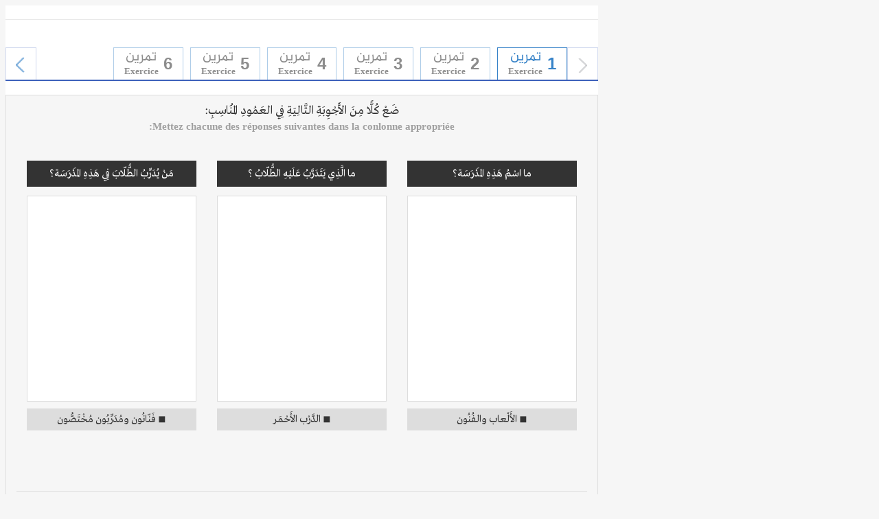

--- FILE ---
content_type: text/html; charset=utf-8
request_url: https://learning.aljazeera.net/excercises/32ec5950-4092-4d0e-be4a-5f3e25a5c113/fr/COURSE
body_size: 192
content:
 

<!DOCTYPE html>
<html lang="en">
<head>


    <link rel="stylesheet" href="/static/exercises/css/main/style.css">

</head>

<body >
                        
        <div class="yellow-body">
            <iframe class="quiz-iframe" src="/iframe/32ec5950-4092-4d0e-be4a-5f3e25a5c113/fr/COURSE/None" frameborder="0" scrolling="no" width="100%" height="100%"></iframe>
        </div>

    <script src="/static/exercises/js/main/jquery-3.1.1.min.js"></script>
    <script src="/static/exercises/js/main/jquery.cookie.js"></script>
    <script src="/static/exercises/js/main/iframeResizer.min.js"></script>
    <script src="/static/exercises/js/main/shared.js"></script>

</body>
</html>


--- FILE ---
content_type: text/html; charset=utf-8
request_url: https://learning.aljazeera.net/iframe/32ec5950-4092-4d0e-be4a-5f3e25a5c113/fr/COURSE/None
body_size: 1968
content:

    

    <!DOCTYPE html>
    <html>
    <head>
        <meta name="viewport" content="width=1300">

        <meta http-equiv="X-UA-Compatible" content="IE=edge,chrome=1" />
        <!--<link href="/content/css/bootstrap.min.css" rel="stylesheet" type="text/css" />-->
        <link rel="stylesheet" href="/static/exercises/css/bootstrap.min.css">

        <!--<link href="/content/css/bootstrap.rtl.css" rel="stylesheet" type="text/css" />-->
        <link rel="stylesheet" href="/static/exercises/css/bootstrap.rtl.css">

        <!--<link href="/content/css/owl.carousel.css" rel="stylesheet" type="text/css" />-->
        <link rel="stylesheet" href="/static/exercises/css/owl.carousel.css">

         <!--<link href="/content/css/jquery.fancybox.min.css" rel="stylesheet" type="text/css" />-->
        <link rel="stylesheet" href="/static/exercises/css/jquery.fancybox.min.css">

        <!--<link href="/content/css/style.css" rel="stylesheet" type="text/css" />-->
        <link rel="stylesheet" href="/static/exercises/css/style.css">

        <!--<link href="/content/css/keyboard.css" rel="stylesheet" />-->
        <link rel="stylesheet" href="/static/exercises/css/keyboard.css">

        <!--<script src="/content/js/jquery-3.1.1.min.js"></script>-->
        <script src="/static/exercises/js/jquery-3.1.1.min.js"></script>


        <!--<script src="/content/js/jquery-ui.js"></script>-->
        <script src="/static/exercises/js/jquery-ui.js"></script>

        <!--<script src="/content/js/jquery.cookie.js"></script>-->
        <script src="/static/exercises/js/jquery.cookie.js"></script>

        <!--<script src="/content/js/owl.carousel.min.js"></script>-->
        <script src="/static/exercises/js/owl.carousel.min.js"></script>

        <script>
            try {
                if (document.cookie.match(/aljazeera_ensighten_privacy_advertising=\d/i) !== null) {
                    usrPersonaAds = /0/.test(document.cookie.match(/aljazeera_ensighten_privacy_advertising=\d/i)[0].split("\x3d")[1]) ? 1 : 0;
                } else {
                    usrPersonaAds = /0/.test(gateway.environment.optVals.Advertising) ? 1 : 0;
                }
            } catch (e) {
                usrPersonaAds = 0;
            }
        </script>
        <!--<script src="//players.brightcove.net/5791558987001/mr3Tae5Qo_default/index.min.js" defer></script>-->
        <script src="/static/exercises/js/index.min.js"></script>

        <!--<script async src="https://static.addtoany.com/menu/page.js"></script>-->
        <script src="/static/exercises/js/page.js"></script>

        <!--<script src="/content/js/shared.js"></script>-->
        <script src="/static/exercises/js/shared.js"></script>

        <!--<link href="/Content/css/jquery-ui.css" rel="stylesheet" />-->
        <link rel="stylesheet" href="/static/exercises/css/jquery-ui.css">

        <!--<script src="/Content/js/jquery.fancybox.min.js"></script>-->
        <script src="/static/exercises/js/jquery.fancybox.min.js"></script>

        <!--<script src="/content/js/General.js"></script>-->
        <script src="/static/exercises/js/General.js"></script>

        <!--<script src="/Content/js/keyboard.js"></script>-->
        <script src="/static/exercises/js/keyboard.js"></script>

        <!--<script src="/content/js/SocialNetworks.js"></script>-->
        <script src="/static/exercises/js/SocialNetworks.js"></script>

        <!--<script src="/content/js/You-Teach.js"></script>-->
        <script src="/static/exercises/js/You-Teach.js"></script>

        <!--<script src="/Content/js/windows.js"></script>-->
        <script src="/static/exercises/js/windows.js"></script>

        <script>
            currectLang = parent.currectLang
            page = parent.page;


            $(document).on('click', '.googleplus-login', function () { showGooglePlus($(this)) });

            function showMemberShip(button) {
                if (getCookie("jazeera-person") != null) {
                    isActivated = true;
                    showThingsOnLogIn();
                }
                else {
                    parent.$('html, body').animate({
                        scrollTop: 0
                    }, 1000);
                    if (!parent.$(".loginForm").is(":visible")) {
                        parent.$(".membershipBtn").trigger("click");
                        parent.$("#username").focus();
                    }
                }
            }
            var avtiveQuiz;
            function reInitQuestion() {
                $(document).on('click', '.retry-exercise', function (e) {
                    e.stopPropagation();
                    e.preventDefault();
                    e.stopImmediatePropagation();
                    avtiveQuiz.find('.video-js').each(function () {
                        try { videojs($(this).attr('id')).pause(); } catch (err) { }
                    })
                    if ($(this).hasClass('retry-filling') || $(this).hasClass('retry-matchin')) {
                        removeHideQuiz();
                        return false;
                    }
                    if ($(this).hasClass('retry-q-and-a')) {
                        reInitQandA();
                        return false;
                    }

                    var parents = avtiveQuiz;
                    avtiveQuiz.find('.ui-sortable-handle').removeClass('incorrect-dragging');
                    avtiveQuiz.find('.ui-sortable-handle').removeClass('correct-dragging');
                    avtiveQuiz.find('.ui-sortable-handle').removeClass('active');
                    $('.quiz-audio-holder').html('');
                    parents.find('.box-content').each(function () {
                        avtiveQuiz.find('.dragging-items').append($(this).find('li'));
                        setTimeout(function () {
                            shuffleItems('.ui-sortable-handle');
                        }, 100);
                        avtiveQuiz.find('.exercies-text-result').text('');
                        avtiveQuiz.find('.retry-exercise').css('display', '');
                        avtiveQuiz.find('.exercies-result-container').fadeOut('fast');
                        setTimeout(function () {
                            avtiveQuiz.find('.show-result').parent().fadeIn();
                        }, 500);
                    });
                });

            }
            reInitQuestion();
        </script>

    </head>
    <body class="iframe-body">
        <input type="hidden" name="hiddFaceBookKey" id="hiddFaceBookKey" value="326798104392851" />

            <div class="exercies-container">
                <div class="col-xs-12">
                    <div class="row">
                        <div id="quiz-slider" class="owl-carousel">
                                 
                                    <div>
                                        <a title='سحب وإسقاط' href="/excercises/32ec5950-4092-4d0e-be4a-5f3e25a5c113/fr/quizdragdrop/2314">
                                            <div class="exercie-counter">1</div>
                                            <div class="lang-break exercie-number">
                                                تمرين<span>Exercice</span>
                                            </div>
                                        </a>
                                    </div>
                                 
                                    <div>
                                        <a title='صواب أم خطأ' href="/excercises/32ec5950-4092-4d0e-be4a-5f3e25a5c113/fr/quiztrueorfalse/2315">
                                            <div class="exercie-counter">2</div>
                                            <div class="lang-break exercie-number">
                                                تمرين<span>Exercice</span>
                                            </div>
                                        </a>
                                    </div>
                                 
                                    <div>
                                        <a title='اختيار من متعدد' href="/excercises/32ec5950-4092-4d0e-be4a-5f3e25a5c113/fr/quizmultiplechoice/2316">
                                            <div class="exercie-counter">3</div>
                                            <div class="lang-break exercie-number">
                                                تمرين<span>Exercice</span>
                                            </div>
                                        </a>
                                    </div>
                                 
                                    <div>
                                        <a title='توصيل' href="/excercises/32ec5950-4092-4d0e-be4a-5f3e25a5c113/fr/quizmatching/2317">
                                            <div class="exercie-counter">4</div>
                                            <div class="lang-break exercie-number">
                                                تمرين<span>Exercice</span>
                                            </div>
                                        </a>
                                    </div>
                                 
                                    <div>
                                        <a title='ملء الفراغات' href="/excercises/32ec5950-4092-4d0e-be4a-5f3e25a5c113/fr/quiztextfill/2318">
                                            <div class="exercie-counter">5</div>
                                            <div class="lang-break exercie-number">
                                                تمرين<span>Exercice</span>
                                            </div>
                                        </a>
                                    </div>
                                 
                                    <div>
                                        <a title='سجل نفسك' href="/excercises/32ec5950-4092-4d0e-be4a-5f3e25a5c113/fr/recording/2319">
                                            <div class="exercie-counter">6</div>
                                            <div class="lang-break exercie-number">
                                                تمرين<span>Exercice</span>
                                            </div>
                                        </a>
                                    </div>
                                 

                               

                              
                        </div>
                    </div>
                </div>

                <div class="col-xs-12 exercie-content">
                </div>
            </div>
        <script>
            $('body').addClass(parent.$('body').attr('class'));
        </script>
    </body>
</html>


--- FILE ---
content_type: text/html; charset=utf-8
request_url: https://learning.aljazeera.net/excercises/32ec5950-4092-4d0e-be4a-5f3e25a5c113/fr/quizdragdrop/2314
body_size: 1056
content:





    <p class="lang-break">

ضَعْ كُلًّا مِنَ الأَجْوِبَةِ التَّالِيَةِ فِي العَمُودِ المُنَاسِبِ:                               <span>Mettez chacune des réponses suivantes dans la conlonne appropriée:
     </span>
    </p>
        <div id="exercies-1" class="sorting-items">
             
                     
                         <div class="col-xs-4">
                     
                    <div>
                        <span class="box-title">ما اسْمُ هَذِهِ المَدْرَسَة؟</span>
                        <div data-group="9049" class="box-content sortable-list">

                        </div>
                    </div>
                </div>
             
                     
                         <div class="col-xs-4">
                     
                    <div>
                        <span class="box-title">ما الَّذِي يَتَدَرَّبُ عَلَيْهِ الطُّلّابُ ؟ </span>
                        <div data-group="9050" class="box-content sortable-list">

                        </div>
                    </div>
                </div>
             
                     
                         <div class="col-xs-4">
                     
                    <div>
                        <span class="box-title">مَنْ يُدَرِّبُ الطُّلّابَ فِي هَذِهِ المَدْرَسَة؟ </span>
                        <div data-group="9051" class="box-content sortable-list">

                        </div>
                    </div>
                </div>
             

            <div class="col-xs-12  dragging-options"> 
                <ul class="sortable-list dragging-items dragging-text text-drag-3-col">
                      
                                
                                <li data-group="9049">
                                    <i class="fa fa-close close-drag-item close-drag-item2 close-drag-item3 "></i>
                                    <span>
                                        &#9726;
                                        
                                
                                الدَّرْب الأَحْمَر
                            
                                    </span>
                                </li>
                                
                     
                                
                                <li data-group="9050">
                                    <i class="fa fa-close close-drag-item close-drag-item2 close-drag-item3 "></i>
                                    <span>
                                        &#9726;
                                        
                                
                                الأَلْعاب والفُنُون
                            
                                    </span>
                                </li>
                                
                     
                                
                                <li data-group="9051">
                                    <i class="fa fa-close close-drag-item close-drag-item2 close-drag-item3 "></i>
                                    <span>
                                        &#9726;
                                        
                                
                                فَنّانُون ومُدَرِّبُون مُخْتَصُّون
                            
                                    </span>
                                </li>
                                
                    

                </ul>
            </div>                        
        </div>

        <div>
            <a class="show-result" href="#">
                النَّتِيجَة
                <span>The Result</span>
            </a>
        </div>
        <div class="exercies-result-container">
            <div class="col-xs-3">
                <div class="lang-break">
                    نتيجة  هذا التمرين
                    <span>Exercice mark</span>
                </div>
                <div class="this-result"><span class="quiz-mark"> </span><hr /><span>5</span></div>

            </div>
            <div class="col-xs-3 ">
                <div class="lang-break">
                    النتيجة  الكلية
                    <span>Total mark</span>
                </div>
                <div class="total-result"><span class="total-mark"></span> <hr /><span>100</span></div>
            </div>
            <div class="col-xs-3 retry-container">
                <a class="lang-break retry-exercise" href="#">
                    <div>
                        إِعَادَةُ التَّمْرِيْن
                        <span>Retry this exercise</span>
                    </div>
                    <i class="fa fa-repeat" aria-hidden="true"></i>
                </a>

            </div>
            <div class="col-xs-3 retry-container">
                <a class="lang-break share-exercise" href="javascript:void(0)">
                    <div>
                        شارك نتيجتك
                        <span>Share your results</span>
                    </div>
                    <i class="fa fa-share-alt" aria-hidden="true"></i>
                </a>
                <div class="share-result">
                    <ul>
                        <li><a class="share-fb fa fa-facebook" href="#"> </a></li>
                        <li><a class="share-tw fa fa-twitter" href="#"> </a></li>
                    </ul>
                </div>
            </div>
        </div>

<script src="/static/exercises/js/jquery-ui.js"></script>
<script src="/static/exercises/js/questions.js"></script>
<script src="/static/exercises/js/jquery.ui.touch-punch.min.js"></script>





--- FILE ---
content_type: text/css
request_url: https://learning.aljazeera.net/static/exercises/css/style.css
body_size: 26381
content:
@font-face {
    font-family: 'FontAwesome';
    src: url('../fonts/fontawesome-webfont.eot?v=4.7.0');
    src: url('../fonts/fontawesome-webfont.eot?#iefix&v=4.7.0') format('embedded-opentype'),url('../fonts/fontawesome-webfont.woff2?v=4.7.0') format('woff2'),url('../fonts/fontawesome-webfont.woff?v=4.7.0') format('woff'),url('../fonts/fontawesome-webfont.ttf?v=4.7.0') format('truetype'),url('../fonts/fontawesome-webfont.svg?v=4.7.0#fontawesomeregular') format('svg');
    font-weight: normal;
    font-style: normal;
}

.fa {
    display: inline-block;
    font: normal normal normal 14px/1 FontAwesome;
    font-size: inherit;
    text-rendering: auto;
    -webkit-font-smoothing: antialiased;
    -moz-osx-font-smoothing: grayscale;
}

.fa-lg {
    font-size: 1.33333333em;
    line-height: .75em;
    vertical-align: -15%;
}

.fa-2x {
    font-size: 2em;
}

.fa-3x {
    font-size: 3em;
}

.fa-4x {
    font-size: 4em;
}

.fa-5x {
    font-size: 5em;
}

.fa-fw {
    width: 1.28571429em;
    text-align: center;
}

.fa-ul {
    padding-left: 0;
    margin-left: 2.14285714em;
    list-style-type: none;
}

    .fa-ul > li {
        position: relative;
    }

.fa-li {
    position: absolute;
    left: -2.14285714em;
    width: 2.14285714em;
    top: .14285714em;
    text-align: center;
}

    .fa-li.fa-lg {
        left: -1.85714286em;
    }

.fa-border {
    padding: .2em .25em .15em;
    border: solid .08em #eee;
    border-radius: .1em;
}

.fa-pull-left {
    float: left;
}

.fa-pull-right {
    float: right;
}

.fa.fa-pull-left {
    margin-right: .3em;
}

.fa.fa-pull-right {
    margin-left: .3em;
}

.pull-right {
    float: right;
}

.pull-left {
    float: left;
}

.fa.pull-left {
    margin-right: .3em;
}

.fa.pull-right {
    margin-left: .3em;
}

.fa-spin {
    -webkit-animation: fa-spin 2s infinite linear;
    animation: fa-spin 2s infinite linear;
}

.fa-pulse {
    -webkit-animation: fa-spin 1s infinite steps(8);
    animation: fa-spin 1s infinite steps(8);
}

@-webkit-keyframes fa-spin {
    0% {
        -webkit-transform: rotate(0deg);
        transform: rotate(0deg);
    }

    100% {
        -webkit-transform: rotate(359deg);
        transform: rotate(359deg);
    }
}

@keyframes fa-spin {
    0% {
        -webkit-transform: rotate(0deg);
        transform: rotate(0deg);
    }

    100% {
        -webkit-transform: rotate(359deg);
        transform: rotate(359deg);
    }
}

.fa-rotate-90 {
    -ms-filter: "progid:DXImageTransform.Microsoft.BasicImage(rotation=1)";
    -webkit-transform: rotate(90deg);
    -ms-transform: rotate(90deg);
    transform: rotate(90deg);
}

.fa-rotate-180 {
    -ms-filter: "progid:DXImageTransform.Microsoft.BasicImage(rotation=2)";
    -webkit-transform: rotate(180deg);
    -ms-transform: rotate(180deg);
    transform: rotate(180deg);
}

.fa-rotate-270 {
    -ms-filter: "progid:DXImageTransform.Microsoft.BasicImage(rotation=3)";
    -webkit-transform: rotate(270deg);
    -ms-transform: rotate(270deg);
    transform: rotate(270deg);
}

.fa-flip-horizontal {
    -ms-filter: "progid:DXImageTransform.Microsoft.BasicImage(rotation=0, mirror=1)";
    -webkit-transform: scale(-1, 1);
    -ms-transform: scale(-1, 1);
    transform: scale(-1, 1);
}

.fa-flip-vertical {
    -ms-filter: "progid:DXImageTransform.Microsoft.BasicImage(rotation=2, mirror=1)";
    -webkit-transform: scale(1, -1);
    -ms-transform: scale(1, -1);
    transform: scale(1, -1);
}

:root .fa-rotate-90, :root .fa-rotate-180, :root .fa-rotate-270, :root .fa-flip-horizontal, :root .fa-flip-vertical {
    filter: none;
}

.fa-stack {
    position: relative;
    display: inline-block;
    width: 2em;
    height: 2em;
    line-height: 2em;
    vertical-align: middle;
}

.fa-stack-1x, .fa-stack-2x {
    position: absolute;
    left: 0;
    width: 100%;
    text-align: center;
}

.fa-stack-1x {
    line-height: inherit;
}

.fa-stack-2x {
    font-size: 2em;
}

.fa-inverse {
    color: #fff;
}

.fa-glass:before {
    content: "\f000";
}

.fa-music:before {
    content: "\f001";
}

.fa-search:before {
    content: "\f002";
}

.fa-envelope-o:before {
    content: "\f003";
}

.fa-heart:before {
    content: "\f004";
}

.fa-star:before {
    content: "\f005";
}

.fa-star-o:before {
    content: "\f006";
}

.fa-user:before {
    content: "\f007";
}

.fa-film:before {
    content: "\f008";
}

.fa-th-large:before {
    content: "\f009";
}

.fa-th:before {
    content: "\f00a";
}

.fa-th-list:before {
    content: "\f00b";
}

.fa-check:before {
    content: "\f00c";
}

.fa-remove:before, .fa-close:before, .fa-times:before {
    content: "\f00d";
}

.fa-search-plus:before {
    content: "\f00e";
}

.fa-search-minus:before {
    content: "\f010";
}

.fa-power-off:before {
    content: "\f011";
}

.fa-signal:before {
    content: "\f012";
}

.fa-gear:before, .fa-cog:before {
    content: "\f013";
}

.fa-trash-o:before {
    content: "\f014";
}

.fa-home:before {
    content: "\f015";
}

.fa-file-o:before {
    content: "\f016";
}

.fa-clock-o:before {
    content: "\f017";
}

.fa-road:before {
    content: "\f018";
}

.fa-download:before {
    content: "\f019";
}

.fa-arrow-circle-o-down:before {
    content: "\f01a";
}

.fa-arrow-circle-o-up:before {
    content: "\f01b";
}

.fa-inbox:before {
    content: "\f01c";
}

.fa-play-circle-o:before {
    content: "\f01d";
}

.fa-rotate-right:before, .fa-repeat:before {
    content: "\f01e";
}

.fa-refresh:before {
    content: "\f021";
}

.fa-list-alt:before {
    content: "\f022";
}

.fa-lock:before {
    content: "\f023";
}

.fa-flag:before {
    content: "\f024";
}

.fa-headphones:before {
    content: "\f025";
}

.fa-volume-off:before {
    content: "\f026";
}

.fa-volume-down:before {
    content: "\f027";
}

.fa-volume-up:before {
    content: "\f028";
}

.fa-qrcode:before {
    content: "\f029";
}

.fa-barcode:before {
    content: "\f02a";
}

.fa-tag:before {
    content: "\f02b";
}

.fa-tags:before {
    content: "\f02c";
}

.fa-book:before {
    content: "\f02d";
}

.fa-bookmark:before {
    content: "\f02e";
}

.fa-print:before {
    content: "\f02f";
}

.fa-camera:before {
    content: "\f030";
}

.fa-font:before {
    content: "\f031";
}

.fa-bold:before {
    content: "\f032";
}

.fa-italic:before {
    content: "\f033";
}

.fa-text-height:before {
    content: "\f034";
}

.fa-text-width:before {
    content: "\f035";
}

.fa-align-left:before {
    content: "\f036";
}

.fa-align-center:before {
    content: "\f037";
}

.fa-align-right:before {
    content: "\f038";
}

.fa-align-justify:before {
    content: "\f039";
}

.fa-list:before {
    content: "\f03a";
}

.fa-dedent:before, .fa-outdent:before {
    content: "\f03b";
}

.fa-indent:before {
    content: "\f03c";
}

.fa-video-camera:before {
    content: "\f03d";
}

.fa-photo:before, .fa-image:before, .fa-picture-o:before {
    content: "\f03e";
}

.fa-pencil:before {
    content: "\f040";
}

.fa-map-marker:before {
    content: "\f041";
}

.fa-adjust:before {
    content: "\f042";
}

.fa-tint:before {
    content: "\f043";
}

.fa-edit:before, .fa-pencil-square-o:before {
    content: "\f044";
}

.fa-share-square-o:before {
    content: "\f045";
}

.fa-check-square-o:before {
    content: "\f046";
}

.fa-arrows:before {
    content: "\f047";
}

.fa-step-backward:before {
    content: "\f048";
}

.fa-fast-backward:before {
    content: "\f049";
}

.fa-backward:before {
    content: "\f04a";
}

.fa-play:before {
    content: "\f04b";
}

.fa-pause:before {
    content: "\f04c";
}

.fa-stop:before {
    content: "\f04d";
}

.fa-forward:before {
    content: "\f04e";
}

.fa-fast-forward:before {
    content: "\f050";
}

.fa-step-forward:before {
    content: "\f051";
}

.fa-eject:before {
    content: "\f052";
}

.fa-chevron-left:before {
    content: "\f053";
}

.fa-chevron-right:before {
    content: "\f054";
}

.fa-plus-circle:before {
    content: "\f055";
}

.fa-minus-circle:before {
    content: "\f056";
}

.fa-times-circle:before {
    content: "\f057";
}

.fa-check-circle:before {
    content: "\f058";
}

.fa-question-circle:before {
    content: "\f059";
}

.fa-info-circle:before {
    content: "\f05a";
}

.fa-crosshairs:before {
    content: "\f05b";
}

.fa-times-circle-o:before {
    content: "\f05c";
}

.fa-check-circle-o:before {
    content: "\f05d";
}

.fa-ban:before {
    content: "\f05e";
}

.fa-arrow-left:before {
    content: "\f060";
}

.fa-arrow-right:before {
    content: "\f061";
}

.fa-arrow-up:before {
    content: "\f062";
}

.fa-arrow-down:before {
    content: "\f063";
}

.fa-mail-forward:before, .fa-share:before {
    content: "\f064";
}

.fa-expand:before {
    content: "\f065";
}

.fa-compress:before {
    content: "\f066";
}

.fa-plus:before {
    content: "\f067";
}

.fa-minus:before {
    content: "\f068";
}

.fa-asterisk:before {
    content: "\f069";
}

.fa-exclamation-circle:before {
    content: "\f06a";
}

.fa-gift:before {
    content: "\f06b";
}

.fa-leaf:before {
    content: "\f06c";
}

.fa-fire:before {
    content: "\f06d";
}

.fa-eye:before {
    content: "\f06e";
}

.fa-eye-slash:before {
    content: "\f070";
}

.fa-warning:before, .fa-exclamation-triangle:before {
    content: "\f071";
}

.fa-plane:before {
    content: "\f072";
}

.fa-calendar:before {
    content: "\f073";
}

.fa-random:before {
    content: "\f074";
}

.fa-comment:before {
    content: "\f075";
}

.fa-magnet:before {
    content: "\f076";
}

.fa-chevron-up:before {
    content: "\f077";
}

.fa-chevron-down:before {
    content: "\f078";
}

.fa-retweet:before {
    content: "\f079";
}

.fa-shopping-cart:before {
    content: "\f07a";
}

.fa-folder:before {
    content: "\f07b";
}

.fa-folder-open:before {
    content: "\f07c";
}

.fa-arrows-v:before {
    content: "\f07d";
}

.fa-arrows-h:before {
    content: "\f07e";
}

.fa-bar-chart-o:before, .fa-bar-chart:before {
    content: "\f080";
}

.fa-twitter-square:before {
    content: "\f081";
}

.fa-facebook-square:before {
    content: "\f082";
}

.fa-camera-retro:before {
    content: "\f083";
}

.fa-key:before {
    content: "\f084";
}

.fa-gears:before, .fa-cogs:before {
    content: "\f085";
}

.fa-comments:before {
    content: "\f086";
}

.fa-thumbs-o-up:before {
    content: "\f087";
}

.fa-thumbs-o-down:before {
    content: "\f088";
}

.fa-star-half:before {
    content: "\f089";
}

.fa-heart-o:before {
    content: "\f08a";
}

.fa-sign-out:before {
    content: "\f08b";
}

.fa-linkedin-square:before {
    content: "\f08c";
}

.fa-thumb-tack:before {
    content: "\f08d";
}

.fa-external-link:before {
    content: "\f08e";
}

.fa-sign-in:before {
    content: "\f090";
}

.fa-trophy:before {
    content: "\f091";
}

.fa-github-square:before {
    content: "\f092";
}

.fa-upload:before {
    content: "\f093";
}

.fa-lemon-o:before {
    content: "\f094";
}

.fa-phone:before {
    content: "\f095";
}

.fa-square-o:before {
    content: "\f096";
}

.fa-bookmark-o:before {
    content: "\f097";
}

.fa-phone-square:before {
    content: "\f098";
}

.fa-github:before {
    content: "\f09b";
}

.fa-unlock:before {
    content: "\f09c";
}

.fa-credit-card:before {
    content: "\f09d";
}

.fa-hdd-o:before {
    content: "\f0a0";
}

.fa-bullhorn:before {
    content: "\f0a1";
}

.fa-bell:before {
    content: "\f0f3";
}

.fa-certificate:before {
    content: "\f0a3";
}

.fa-hand-o-right:before {
    content: "\f0a4";
}

.fa-hand-o-left:before {
    content: "\f0a5";
}

.fa-hand-o-up:before {
    content: "\f0a6";
}

.fa-hand-o-down:before {
    content: "\f0a7";
}

.fa-arrow-circle-left:before {
    content: "\f0a8";
}

.fa-arrow-circle-right:before {
    content: "\f0a9";
}

.fa-arrow-circle-up:before {
    content: "\f0aa";
}

.fa-arrow-circle-down:before {
    content: "\f0ab";
}

.fa-globe:before {
    content: "\f0ac";
}

.fa-wrench:before {
    content: "\f0ad";
}

.fa-tasks:before {
    content: "\f0ae";
}

.fa-filter:before {
    content: "\f0b0";
}

.fa-briefcase:before {
    content: "\f0b1";
}

.fa-arrows-alt:before {
    content: "\f0b2";
}

.fa-group:before, .fa-users:before {
    content: "\f0c0";
}

.fa-chain:before, .fa-link:before {
    content: "\f0c1";
}

.fa-cloud:before {
    content: "\f0c2";
}

.fa-flask:before {
    content: "\f0c3";
}

.fa-cut:before, .fa-scissors:before {
    content: "\f0c4";
}

.fa-copy:before, .fa-files-o:before {
    content: "\f0c5";
}

.fa-paperclip:before {
    content: "\f0c6";
}

.fa-save:before, .fa-floppy-o:before {
    content: "\f0c7";
}

.fa-square:before {
    content: "\f0c8";
}

.fa-navicon:before, .fa-reorder:before, .fa-bars:before {
    content: "\f0c9";
}

.fa-list-ul:before {
    content: "\f0ca";
}

.fa-list-ol:before {
    content: "\f0cb";
}

.fa-strikethrough:before {
    content: "\f0cc";
}

.fa-underline:before {
    content: "\f0cd";
}

.fa-table:before {
    content: "\f0ce";
}

.fa-magic:before {
    content: "\f0d0";
}

.fa-truck:before {
    content: "\f0d1";
}

.fa-pinterest:before {
    content: "\f0d2";
}

.fa-pinterest-square:before {
    content: "\f0d3";
}

.fa-google-plus-square:before {
    content: "\f0d4";
}

.fa-google-plus:before {
    content: "\f0d5";
}

.fa-money:before {
    content: "\f0d6";
}

.fa-caret-down:before {
    content: "\f0d7";
}

.fa-caret-up:before {
    content: "\f0d8";
}

.fa-caret-left:before {
    content: "\f0d9";
}

.fa-caret-right:before {
    content: "\f0da";
}

.fa-columns:before {
    content: "\f0db";
}

.fa-unsorted:before, .fa-sort:before {
    content: "\f0dc";
}

.fa-sort-down:before, .fa-sort-desc:before {
    content: "\f0dd";
}

.fa-sort-up:before, .fa-sort-asc:before {
    content: "\f0de";
}

.fa-envelope:before {
    content: "\f0e0";
}

.fa-linkedin:before {
    content: "\f0e1";
}

.fa-rotate-left:before, .fa-undo:before {
    content: "\f0e2";
}

.fa-legal:before, .fa-gavel:before {
    content: "\f0e3";
}

.fa-dashboard:before, .fa-tachometer:before {
    content: "\f0e4";
}

.fa-comment-o:before {
    content: "\f0e5";
}

.fa-comments-o:before {
    content: "\f0e6";
}

.fa-flash:before, .fa-bolt:before {
    content: "\f0e7";
}

.fa-sitemap:before {
    content: "\f0e8";
}

.fa-umbrella:before {
    content: "\f0e9";
}

.fa-paste:before, .fa-clipboard:before {
    content: "\f0ea";
}

.fa-lightbulb-o:before {
    content: "\f0eb";
}

.fa-exchange:before {
    content: "\f0ec";
}

.fa-cloud-download:before {
    content: "\f0ed";
}

.fa-cloud-upload:before {
    content: "\f0ee";
}

.fa-user-md:before {
    content: "\f0f0";
}

.fa-stethoscope:before {
    content: "\f0f1";
}

.fa-suitcase:before {
    content: "\f0f2";
}

.fa-bell-o:before {
    content: "\f0a2";
}

.fa-coffee:before {
    content: "\f0f4";
}

.fa-cutlery:before {
    content: "\f0f5";
}

.fa-file-text-o:before {
    content: "\f0f6";
}

.fa-building-o:before {
    content: "\f0f7";
}

.fa-hospital-o:before {
    content: "\f0f8";
}

.fa-ambulance:before {
    content: "\f0f9";
}

.fa-medkit:before {
    content: "\f0fa";
}

.fa-fighter-jet:before {
    content: "\f0fb";
}

.fa-beer:before {
    content: "\f0fc";
}

.fa-h-square:before {
    content: "\f0fd";
}

.fa-plus-square:before {
    content: "\f0fe";
}

.fa-angle-double-left:before {
    content: "\f100";
}

.fa-angle-double-right:before {
    content: "\f101";
}

.fa-angle-double-up:before {
    content: "\f102";
}

.fa-angle-double-down:before {
    content: "\f103";
}

.fa-angle-left:before {
    content: "\f104";
}

.fa-angle-right:before {
    content: "\f105";
}

.fa-angle-up:before {
    content: "\f106";
}

.fa-angle-down:before {
    content: "\f107";
}

.fa-desktop:before {
    content: "\f108";
}

.fa-laptop:before {
    content: "\f109";
}

.fa-tablet:before {
    content: "\f10a";
}

.fa-mobile-phone:before, .fa-mobile:before {
    content: "\f10b";
}

.fa-circle-o:before {
    content: "\f10c";
}

.fa-quote-left:before {
    content: "\f10d";
}

.fa-quote-right:before {
    content: "\f10e";
}

.fa-spinner:before {
    content: "\f110";
}

.fa-circle:before {
    content: "\f111";
}

.fa-mail-reply:before, .fa-reply:before {
    content: "\f112";
}

.fa-github-alt:before {
    content: "\f113";
}

.fa-folder-o:before {
    content: "\f114";
}

.fa-folder-open-o:before {
    content: "\f115";
}

.fa-smile-o:before {
    content: "\f118";
}

.fa-frown-o:before {
    content: "\f119";
}

.fa-meh-o:before {
    content: "\f11a";
}

.fa-gamepad:before {
    content: "\f11b";
}

.fa-keyboard-o:before {
    content: "\f11c";
}

.fa-flag-o:before {
    content: "\f11d";
}

.fa-flag-checkered:before {
    content: "\f11e";
}

.fa-terminal:before {
    content: "\f120";
}

.fa-code:before {
    content: "\f121";
}

.fa-mail-reply-all:before, .fa-reply-all:before {
    content: "\f122";
}

.fa-star-half-empty:before, .fa-star-half-full:before, .fa-star-half-o:before {
    content: "\f123";
}

.fa-location-arrow:before {
    content: "\f124";
}

.fa-crop:before {
    content: "\f125";
}

.fa-code-fork:before {
    content: "\f126";
}

.fa-unlink:before, .fa-chain-broken:before {
    content: "\f127";
}

.fa-question:before {
    content: "\f128";
}

.fa-info:before {
    content: "\f129";
}

.fa-exclamation:before {
    content: "\f12a";
}

.fa-superscript:before {
    content: "\f12b";
}

.fa-subscript:before {
    content: "\f12c";
}

.fa-eraser:before {
    content: "\f12d";
}

.fa-puzzle-piece:before {
    content: "\f12e";
}

.fa-microphone:before {
    content: "\f130";
}

.fa-microphone-slash:before {
    content: "\f131";
}

.fa-shield:before {
    content: "\f132";
}

.fa-calendar-o:before {
    content: "\f133";
}

.fa-fire-extinguisher:before {
    content: "\f134";
}

.fa-rocket:before {
    content: "\f135";
}

.fa-maxcdn:before {
    content: "\f136";
}

.fa-chevron-circle-left:before {
    content: "\f137";
}

.fa-chevron-circle-right:before {
    content: "\f138";
}

.fa-chevron-circle-up:before {
    content: "\f139";
}

.fa-chevron-circle-down:before {
    content: "\f13a";
}

.fa-html5:before {
    content: "\f13b";
}

.fa-css3:before {
    content: "\f13c";
}

.fa-anchor:before {
    content: "\f13d";
}

.fa-unlock-alt:before {
    content: "\f13e";
}

.fa-bullseye:before {
    content: "\f140";
}

.fa-ellipsis-h:before {
    content: "\f141";
}

.fa-ellipsis-v:before {
    content: "\f142";
}

.fa-rss-square:before {
    content: "\f143";
}

.fa-play-circle:before {
    content: "\f144";
}

.fa-ticket:before {
    content: "\f145";
}

.fa-minus-square:before {
    content: "\f146";
}

.fa-minus-square-o:before {
    content: "\f147";
}

.fa-level-up:before {
    content: "\f148";
}

.fa-level-down:before {
    content: "\f149";
}

.fa-check-square:before {
    content: "\f14a";
}

.fa-pencil-square:before {
    content: "\f14b";
}

.fa-external-link-square:before {
    content: "\f14c";
}

.fa-share-square:before {
    content: "\f14d";
}

.fa-compass:before {
    content: "\f14e";
}

.fa-toggle-down:before, .fa-caret-square-o-down:before {
    content: "\f150";
}

.fa-toggle-up:before, .fa-caret-square-o-up:before {
    content: "\f151";
}

.fa-toggle-right:before, .fa-caret-square-o-right:before {
    content: "\f152";
}

.fa-euro:before, .fa-eur:before {
    content: "\f153";
}

.fa-gbp:before {
    content: "\f154";
}

.fa-dollar:before, .fa-usd:before {
    content: "\f155";
}

.fa-rupee:before, .fa-inr:before {
    content: "\f156";
}

.fa-cny:before, .fa-rmb:before, .fa-yen:before, .fa-jpy:before {
    content: "\f157";
}

.fa-ruble:before, .fa-rouble:before, .fa-rub:before {
    content: "\f158";
}

.fa-won:before, .fa-krw:before {
    content: "\f159";
}

.fa-bitcoin:before, .fa-btc:before {
    content: "\f15a";
}

.fa-file:before {
    content: "\f15b";
}

.fa-file-text:before {
    content: "\f15c";
}

.fa-sort-alpha-asc:before {
    content: "\f15d";
}

.fa-sort-alpha-desc:before {
    content: "\f15e";
}

.fa-sort-amount-asc:before {
    content: "\f160";
}

.fa-sort-amount-desc:before {
    content: "\f161";
}

.fa-sort-numeric-asc:before {
    content: "\f162";
}

.fa-sort-numeric-desc:before {
    content: "\f163";
}

.fa-thumbs-up:before {
    content: "\f164";
}

.fa-thumbs-down:before {
    content: "\f165";
}

.fa-youtube-square:before {
    content: "\f166";
}

.fa-xing:before {
    content: "\f168";
}

.fa-xing-square:before {
    content: "\f169";
}

.fa-youtube-play:before {
    content: "\f16a";
}

.fa-dropbox:before {
    content: "\f16b";
}

.fa-stack-overflow:before {
    content: "\f16c";
}


.fa-flickr:before {
    content: "\f16e";
}

.fa-adn:before {
    content: "\f170";
}

.fa-bitbucket:before {
    content: "\f171";
}

.fa-bitbucket-square:before {
    content: "\f172";
}

.fa-tumblr:before {
    content: "\f173";
}

.fa-tumblr-square:before {
    content: "\f174";
}

.fa-long-arrow-down:before {
    content: "\f175";
}

.fa-long-arrow-up:before {
    content: "\f176";
}

.fa-long-arrow-left:before {
    content: "\f177";
}

.fa-long-arrow-right:before {
    content: "\f178";
}

.fa-apple:before {
    content: "\f179";
}

.fa-windows:before {
    content: "\f17a";
}

.fa-android:before {
    content: "\f17b";
}

.fa-linux:before {
    content: "\f17c";
}

.fa-dribbble:before {
    content: "\f17d";
}

.fa-skype:before {
    content: "\f17e";
}

.fa-foursquare:before {
    content: "\f180";
}

.fa-trello:before {
    content: "\f181";
}

.fa-female:before {
    content: "\f182";
}

.fa-male:before {
    content: "\f183";
}

.fa-gittip:before, .fa-gratipay:before {
    content: "\f184";
}

.fa-sun-o:before {
    content: "\f185";
}

.fa-moon-o:before {
    content: "\f186";
}

.fa-archive:before {
    content: "\f187";
}

.fa-bug:before {
    content: "\f188";
}

.fa-vk:before {
    content: "\f189";
}

.fa-weibo:before {
    content: "\f18a";
}

.fa-renren:before {
    content: "\f18b";
}

.fa-pagelines:before {
    content: "\f18c";
}

.fa-stack-exchange:before {
    content: "\f18d";
}

.fa-arrow-circle-o-right:before {
    content: "\f18e";
}

.fa-arrow-circle-o-left:before {
    content: "\f190";
}

.fa-toggle-left:before, .fa-caret-square-o-left:before {
    content: "\f191";
}

.fa-dot-circle-o:before {
    content: "\f192";
}

.fa-wheelchair:before {
    content: "\f193";
}

.fa-vimeo-square:before {
    content: "\f194";
}

.fa-turkish-lira:before, .fa-try:before {
    content: "\f195";
}

.fa-plus-square-o:before {
    content: "\f196";
}

.fa-space-shuttle:before {
    content: "\f197";
}

.fa-slack:before {
    content: "\f198";
}

.fa-envelope-square:before {
    content: "\f199";
}

.fa-wordpress:before {
    content: "\f19a";
}

.fa-openid:before {
    content: "\f19b";
}

.fa-institution:before, .fa-bank:before, .fa-university:before {
    content: "\f19c";
}

.fa-mortar-board:before, .fa-graduation-cap:before {
    content: "\f19d";
}

.fa-yahoo:before {
    content: "\f19e";
}

.fa-google:before {
    content: "\f1a0";
}

.fa-reddit:before {
    content: "\f1a1";
}

.fa-reddit-square:before {
    content: "\f1a2";
}

.fa-stumbleupon-circle:before {
    content: "\f1a3";
}

.fa-stumbleupon:before {
    content: "\f1a4";
}

.fa-delicious:before {
    content: "\f1a5";
}

.fa-digg:before {
    content: "\f1a6";
}

.fa-pied-piper-pp:before {
    content: "\f1a7";
}

.fa-pied-piper-alt:before {
    content: "\f1a8";
}

.fa-drupal:before {
    content: "\f1a9";
}

.fa-joomla:before {
    content: "\f1aa";
}

.fa-language:before {
    content: "\f1ab";
}

.fa-fax:before {
    content: "\f1ac";
}

.fa-building:before {
    content: "\f1ad";
}

.fa-child:before {
    content: "\f1ae";
}

.fa-paw:before {
    content: "\f1b0";
}

.fa-spoon:before {
    content: "\f1b1";
}

.fa-cube:before {
    content: "\f1b2";
}

.fa-cubes:before {
    content: "\f1b3";
}

.fa-behance:before {
    content: "\f1b4";
}

.fa-behance-square:before {
    content: "\f1b5";
}

.fa-steam:before {
    content: "\f1b6";
}

.fa-steam-square:before {
    content: "\f1b7";
}

.fa-recycle:before {
    content: "\f1b8";
}

.fa-automobile:before, .fa-car:before {
    content: "\f1b9";
}

.fa-cab:before, .fa-taxi:before {
    content: "\f1ba";
}

.fa-tree:before {
    content: "\f1bb";
}

.fa-spotify:before {
    content: "\f1bc";
}

.fa-deviantart:before {
    content: "\f1bd";
}

.fa-soundcloud:before {
    content: "\f1be";
}

.fa-database:before {
    content: "\f1c0";
}

.fa-file-pdf-o:before {
    content: "\f1c1";
}

.fa-file-word-o:before {
    content: "\f1c2";
}

.fa-file-excel-o:before {
    content: "\f1c3";
}

.fa-file-powerpoint-o:before {
    content: "\f1c4";
}

.fa-file-photo-o:before, .fa-file-picture-o:before, .fa-file-image-o:before {
    content: "\f1c5";
}

.fa-file-zip-o:before, .fa-file-archive-o:before {
    content: "\f1c6";
}

.fa-file-sound-o:before, .fa-file-audio-o:before {
    content: "\f1c7";
}

.fa-file-movie-o:before, .fa-file-video-o:before {
    content: "\f1c8";
}

.fa-file-code-o:before {
    content: "\f1c9";
}

.fa-vine:before {
    content: "\f1ca";
}

.fa-codepen:before {
    content: "\f1cb";
}

.fa-jsfiddle:before {
    content: "\f1cc";
}

.fa-life-bouy:before, .fa-life-buoy:before, .fa-life-saver:before, .fa-support:before, .fa-life-ring:before {
    content: "\f1cd";
}

.fa-circle-o-notch:before {
    content: "\f1ce";
}

.fa-ra:before, .fa-resistance:before, .fa-rebel:before {
    content: "\f1d0";
}

.fa-ge:before, .fa-empire:before {
    content: "\f1d1";
}

.fa-git-square:before {
    content: "\f1d2";
}

.fa-git:before {
    content: "\f1d3";
}

.fa-y-combinator-square:before, .fa-yc-square:before, .fa-hacker-news:before {
    content: "\f1d4";
}

.fa-tencent-weibo:before {
    content: "\f1d5";
}

.fa-qq:before {
    content: "\f1d6";
}

.fa-wechat:before, .fa-weixin:before {
    content: "\f1d7";
}

.fa-send:before, .fa-paper-plane:before {
    content: "\f1d8";
}

.fa-send-o:before, .fa-paper-plane-o:before {
    content: "\f1d9";
}

.fa-history:before {
    content: "\f1da";
}

.fa-circle-thin:before {
    content: "\f1db";
}

.fa-header:before {
    content: "\f1dc";
}

.fa-paragraph:before {
    content: "\f1dd";
}

.fa-sliders:before {
    content: "\f1de";
}

.fa-share-alt:before {
    content: "\f1e0";
}

.fa-share-alt-square:before {
    content: "\f1e1";
}

.fa-bomb:before {
    content: "\f1e2";
}

.fa-soccer-ball-o:before, .fa-futbol-o:before {
    content: "\f1e3";
}

.fa-tty:before {
    content: "\f1e4";
}

.fa-binoculars:before {
    content: "\f1e5";
}

.fa-plug:before {
    content: "\f1e6";
}

.fa-slideshare:before {
    content: "\f1e7";
}

.fa-twitch:before {
    content: "\f1e8";
}

.fa-yelp:before {
    content: "\f1e9";
}

.fa-newspaper-o:before {
    content: "\f1ea";
}

.fa-wifi:before {
    content: "\f1eb";
}

.fa-calculator:before {
    content: "\f1ec";
}

.fa-paypal:before {
    content: "\f1ed";
}

.fa-google-wallet:before {
    content: "\f1ee";
}

.fa-cc-visa:before {
    content: "\f1f0";
}

.fa-cc-mastercard:before {
    content: "\f1f1";
}

.fa-cc-discover:before {
    content: "\f1f2";
}

.fa-cc-amex:before {
    content: "\f1f3";
}

.fa-cc-paypal:before {
    content: "\f1f4";
}

.fa-cc-stripe:before {
    content: "\f1f5";
}

.fa-bell-slash:before {
    content: "\f1f6";
}

.fa-bell-slash-o:before {
    content: "\f1f7";
}

.fa-trash:before {
    content: "\f1f8";
}

.fa-copyright:before {
    content: "\f1f9";
}

.fa-at:before {
    content: "\f1fa";
}

.fa-eyedropper:before {
    content: "\f1fb";
}

.fa-paint-brush:before {
    content: "\f1fc";
}

.fa-birthday-cake:before {
    content: "\f1fd";
}

.fa-area-chart:before {
    content: "\f1fe";
}

.fa-pie-chart:before {
    content: "\f200";
}

.fa-line-chart:before {
    content: "\f201";
}

.fa-lastfm:before {
    content: "\f202";
}

.fa-lastfm-square:before {
    content: "\f203";
}

.fa-toggle-off:before {
    content: "\f204";
}

.fa-toggle-on:before {
    content: "\f205";
}

.fa-bicycle:before {
    content: "\f206";
}

.fa-bus:before {
    content: "\f207";
}

.fa-ioxhost:before {
    content: "\f208";
}

.fa-angellist:before {
    content: "\f209";
}

.fa-cc:before {
    content: "\f20a";
}

.fa-shekel:before, .fa-sheqel:before, .fa-ils:before {
    content: "\f20b";
}

.fa-meanpath:before {
    content: "\f20c";
}

.fa-buysellads:before {
    content: "\f20d";
}

.fa-connectdevelop:before {
    content: "\f20e";
}

.fa-dashcube:before {
    content: "\f210";
}

.fa-forumbee:before {
    content: "\f211";
}

.fa-leanpub:before {
    content: "\f212";
}

.fa-sellsy:before {
    content: "\f213";
}

.fa-shirtsinbulk:before {
    content: "\f214";
}

.fa-simplybuilt:before {
    content: "\f215";
}

.fa-skyatlas:before {
    content: "\f216";
}

.fa-cart-plus:before {
    content: "\f217";
}

.fa-cart-arrow-down:before {
    content: "\f218";
}

.fa-diamond:before {
    content: "\f219";
}

.fa-ship:before {
    content: "\f21a";
}

.fa-user-secret:before {
    content: "\f21b";
}

.fa-motorcycle:before {
    content: "\f21c";
}

.fa-street-view:before {
    content: "\f21d";
}

.fa-heartbeat:before {
    content: "\f21e";
}

.fa-venus:before {
    content: "\f221";
}

.fa-mars:before {
    content: "\f222";
}

.fa-mercury:before {
    content: "\f223";
}

.fa-intersex:before, .fa-transgender:before {
    content: "\f224";
}

.fa-transgender-alt:before {
    content: "\f225";
}

.fa-venus-double:before {
    content: "\f226";
}

.fa-mars-double:before {
    content: "\f227";
}

.fa-venus-mars:before {
    content: "\f228";
}

.fa-mars-stroke:before {
    content: "\f229";
}

.fa-mars-stroke-v:before {
    content: "\f22a";
}

.fa-mars-stroke-h:before {
    content: "\f22b";
}

.fa-neuter:before {
    content: "\f22c";
}

.fa-genderless:before {
    content: "\f22d";
}

.fa-facebook-official:before {
    content: "\f230";
}

.fa-pinterest-p:before {
    content: "\f231";
}

.fa-whatsapp:before {
    content: "\f232";
}

.fa-server:before {
    content: "\f233";
}

.fa-user-plus:before {
    content: "\f234";
}

.fa-user-times:before {
    content: "\f235";
}

.fa-hotel:before, .fa-bed:before {
    content: "\f236";
}

.fa-viacoin:before {
    content: "\f237";
}

.fa-train:before {
    content: "\f238";
}

.fa-subway:before {
    content: "\f239";
}

.fa-medium:before {
    content: "\f23a";
}

.fa-yc:before, .fa-y-combinator:before {
    content: "\f23b";
}

.fa-optin-monster:before {
    content: "\f23c";
}

.fa-opencart:before {
    content: "\f23d";
}

.fa-expeditedssl:before {
    content: "\f23e";
}

.fa-battery-4:before, .fa-battery:before, .fa-battery-full:before {
    content: "\f240";
}

.fa-battery-3:before, .fa-battery-three-quarters:before {
    content: "\f241";
}

.fa-battery-2:before, .fa-battery-half:before {
    content: "\f242";
}

.fa-battery-1:before, .fa-battery-quarter:before {
    content: "\f243";
}

.fa-battery-0:before, .fa-battery-empty:before {
    content: "\f244";
}

.fa-mouse-pointer:before {
    content: "\f245";
}

.fa-i-cursor:before {
    content: "\f246";
}

.fa-object-group:before {
    content: "\f247";
}

.fa-object-ungroup:before {
    content: "\f248";
}

.fa-sticky-note:before {
    content: "\f249";
}

.fa-sticky-note-o:before {
    content: "\f24a";
}

.fa-cc-jcb:before {
    content: "\f24b";
}

.fa-cc-diners-club:before {
    content: "\f24c";
}

.fa-clone:before {
    content: "\f24d";
}

.fa-balance-scale:before {
    content: "\f24e";
}

.fa-hourglass-o:before {
    content: "\f250";
}

.fa-hourglass-1:before, .fa-hourglass-start:before {
    content: "\f251";
}

.fa-hourglass-2:before, .fa-hourglass-half:before {
    content: "\f252";
}

.fa-hourglass-3:before, .fa-hourglass-end:before {
    content: "\f253";
}

.fa-hourglass:before {
    content: "\f254";
}

.fa-hand-grab-o:before, .fa-hand-rock-o:before {
    content: "\f255";
}

.fa-hand-stop-o:before, .fa-hand-paper-o:before {
    content: "\f256";
}

.fa-hand-scissors-o:before {
    content: "\f257";
}

.fa-hand-lizard-o:before {
    content: "\f258";
}

.fa-hand-spock-o:before {
    content: "\f259";
}

.fa-hand-pointer-o:before {
    content: "\f25a";
}

.fa-hand-peace-o:before {
    content: "\f25b";
}

.fa-trademark:before {
    content: "\f25c";
}

.fa-registered:before {
    content: "\f25d";
}

.fa-creative-commons:before {
    content: "\f25e";
}

.fa-gg:before {
    content: "\f260";
}

.fa-gg-circle:before {
    content: "\f261";
}

.fa-tripadvisor:before {
    content: "\f262";
}

.fa-odnoklassniki:before {
    content: "\f263";
}

.fa-odnoklassniki-square:before {
    content: "\f264";
}

.fa-get-pocket:before {
    content: "\f265";
}

.fa-wikipedia-w:before {
    content: "\f266";
}

.fa-safari:before {
    content: "\f267";
}

.fa-chrome:before {
    content: "\f268";
}

.fa-firefox:before {
    content: "\f269";
}

.fa-opera:before {
    content: "\f26a";
}

.fa-internet-explorer:before {
    content: "\f26b";
}

.fa-tv:before, .fa-television:before {
    content: "\f26c";
}

.fa-contao:before {
    content: "\f26d";
}

.fa-500px:before {
    content: "\f26e";
}

.fa-amazon:before {
    content: "\f270";
}

.fa-calendar-plus-o:before {
    content: "\f271";
}

.fa-calendar-minus-o:before {
    content: "\f272";
}

.fa-calendar-times-o:before {
    content: "\f273";
}

.fa-calendar-check-o:before {
    content: "\f274";
}

.fa-industry:before {
    content: "\f275";
}

.fa-map-pin:before {
    content: "\f276";
}

.fa-map-signs:before {
    content: "\f277";
}

.fa-map-o:before {
    content: "\f278";
}

.fa-map:before {
    content: "\f279";
}

.fa-commenting:before {
    content: "\f27a";
}

.fa-commenting-o:before {
    content: "\f27b";
}

.fa-houzz:before {
    content: "\f27c";
}

.fa-vimeo:before {
    content: "\f27d";
}

.fa-black-tie:before {
    content: "\f27e";
}

.fa-fonticons:before {
    content: "\f280";
}

.fa-reddit-alien:before {
    content: "\f281";
}

.fa-edge:before {
    content: "\f282";
}

.fa-credit-card-alt:before {
    content: "\f283";
}

.fa-codiepie:before {
    content: "\f284";
}

.fa-modx:before {
    content: "\f285";
}

.fa-fort-awesome:before {
    content: "\f286";
}

.fa-usb:before {
    content: "\f287";
}

.fa-product-hunt:before {
    content: "\f288";
}

.fa-mixcloud:before {
    content: "\f289";
}

.fa-scribd:before {
    content: "\f28a";
}

.fa-pause-circle:before {
    content: "\f28b";
}

.fa-pause-circle-o:before {
    content: "\f28c";
}

.fa-stop-circle:before {
    content: "\f28d";
}

.fa-stop-circle-o:before {
    content: "\f28e";
}

.fa-shopping-bag:before {
    content: "\f290";
}

.fa-shopping-basket:before {
    content: "\f291";
}

.fa-hashtag:before {
    content: "\f292";
}

.fa-bluetooth:before {
    content: "\f293";
}

.fa-bluetooth-b:before {
    content: "\f294";
}

.fa-percent:before {
    content: "\f295";
}

.fa-gitlab:before {
    content: "\f296";
}

.fa-wpbeginner:before {
    content: "\f297";
}

.fa-wpforms:before {
    content: "\f298";
}

.fa-envira:before {
    content: "\f299";
}

.fa-universal-access:before {
    content: "\f29a";
}

.fa-wheelchair-alt:before {
    content: "\f29b";
}

.fa-question-circle-o:before {
    content: "\f29c";
}

.fa-blind:before {
    content: "\f29d";
}

.fa-audio-description:before {
    content: "\f29e";
}

.fa-volume-control-phone:before {
    content: "\f2a0";
}

.fa-braille:before {
    content: "\f2a1";
}

.fa-assistive-listening-systems:before {
    content: "\f2a2";
}

.fa-asl-interpreting:before, .fa-american-sign-language-interpreting:before {
    content: "\f2a3";
}

.fa-deafness:before, .fa-hard-of-hearing:before, .fa-deaf:before {
    content: "\f2a4";
}

.fa-glide:before {
    content: "\f2a5";
}

.fa-glide-g:before {
    content: "\f2a6";
}

.fa-signing:before, .fa-sign-language:before {
    content: "\f2a7";
}

.fa-low-vision:before {
    content: "\f2a8";
}

.fa-viadeo:before {
    content: "\f2a9";
}

.fa-viadeo-square:before {
    content: "\f2aa";
}

.fa-snapchat:before {
    content: "\f2ab";
}

.fa-snapchat-ghost:before {
    content: "\f2ac";
}

.fa-snapchat-square:before {
    content: "\f2ad";
}

.fa-pied-piper:before {
    content: "\f2ae";
}

.fa-first-order:before {
    content: "\f2b0";
}

.fa-yoast:before {
    content: "\f2b1";
}

.fa-themeisle:before {
    content: "\f2b2";
}

.fa-google-plus-circle:before, .fa-google-plus-official:before {
    content: "\f2b3";
}

.fa-fa:before, .fa-font-awesome:before {
    content: "\f2b4";
}

.fa-handshake-o:before {
    content: "\f2b5";
}

.fa-envelope-open:before {
    content: "\f2b6";
}

.fa-envelope-open-o:before {
    content: "\f2b7";
}

.fa-linode:before {
    content: "\f2b8";
}

.fa-address-book:before {
    content: "\f2b9";
}

.fa-address-book-o:before {
    content: "\f2ba";
}

.fa-vcard:before, .fa-address-card:before {
    content: "\f2bb";
}

.fa-vcard-o:before, .fa-address-card-o:before {
    content: "\f2bc";
}

.fa-user-circle:before {
    content: "\f2bd";
}

.fa-user-circle-o:before {
    content: "\f2be";
}

.fa-user-o:before {
    content: "\f2c0";
}

.fa-id-badge:before {
    content: "\f2c1";
}

.fa-drivers-license:before, .fa-id-card:before {
    content: "\f2c2";
}

.fa-drivers-license-o:before, .fa-id-card-o:before {
    content: "\f2c3";
}

.fa-quora:before {
    content: "\f2c4";
}

.fa-free-code-camp:before {
    content: "\f2c5";
}

.fa-telegram:before {
    content: "\f2c6";
}

.fa-thermometer-4:before, .fa-thermometer:before, .fa-thermometer-full:before {
    content: "\f2c7";
}

.fa-thermometer-3:before, .fa-thermometer-three-quarters:before {
    content: "\f2c8";
}

.fa-thermometer-2:before, .fa-thermometer-half:before {
    content: "\f2c9";
}

.fa-thermometer-1:before, .fa-thermometer-quarter:before {
    content: "\f2ca";
}

.fa-thermometer-0:before, .fa-thermometer-empty:before {
    content: "\f2cb";
}

.fa-shower:before {
    content: "\f2cc";
}

.fa-bathtub:before, .fa-s15:before, .fa-bath:before {
    content: "\f2cd";
}

.fa-podcast:before {
    content: "\f2ce";
}

.fa-window-maximize:before {
    content: "\f2d0";
}

.fa-window-minimize:before {
    content: "\f2d1";
}

.fa-window-restore:before {
    content: "\f2d2";
}

.fa-times-rectangle:before, .fa-window-close:before {
    content: "\f2d3";
}

.fa-times-rectangle-o:before, .fa-window-close-o:before {
    content: "\f2d4";
}

.fa-bandcamp:before {
    content: "\f2d5";
}

.fa-grav:before {
    content: "\f2d6";
}

.fa-etsy:before {
    content: "\f2d7";
}

.fa-imdb:before {
    content: "\f2d8";
}

.fa-ravelry:before {
    content: "\f2d9";
}

.fa-eercast:before {
    content: "\f2da";
}

.fa-microchip:before {
    content: "\f2db";
}

.fa-snowflake-o:before {
    content: "\f2dc";
}

.fa-superpowers:before {
    content: "\f2dd";
}

.fa-wpexplorer:before {
    content: "\f2de";
}

.fa-meetup:before {
    content: "\f2e0";
}

.sr-only {
    position: absolute;
    width: 1px;
    height: 1px;
    padding: 0;
    margin: -1px;
    overflow: hidden;
    clip: rect(0, 0, 0, 0);
    border: 0;
}

.sr-only-focusable:active, .sr-only-focusable:focus {
    position: static;
    width: auto;
    height: auto;
    margin: 0;
    overflow: visible;
    clip: auto;
}

@font-face {
    font-family: Greta;
    src: url('../fonts/Greta_Arabic_Regular.eot');
    src: url('../fonts/Greta_Arabic_Regular.eot?#iefix') format('embedded-opentype'), url('../fonts/Greta_Arabic_Regular.woff') format('woff'), url('../fonts/Greta_Arabic_Regular.otf') format("opentype");
}

@font-face {
    font-family: Al-Jazeera-Arabic-Bold;
    src: url('../fonts/Al-Jazeera-Arabic-Bold.eot');
    src: url('../fonts/Al-Jazeera-Arabic-Bold.eot?#iefix') format('embedded-opentype'), url('../fonts/Al-Jazeera-Arabic-Bold.woff') format('woff'), url('../fonts/Al-Jazeera-Arabic-Bold.ttf') format('truetype');
    font-weight: normal;
    font-style: normal;
}

@font-face {
    font-family: Al-Jazeera-Arabic-Light;
    src: url('../fonts/Al-Jazeera-Arabic-Light.eot');
    src: url('../fonts/Al-Jazeera-Arabic-Light.eot?#iefix') format('embedded-opentype'), url('../fonts/Al-Jazeera-Arabic-Light.woff') format('woff'), url('../fonts/Al-Jazeera-Arabic-Light.ttf') format('truetype');
    font-weight: normal;
    font-style: normal;
}

@font-face {
    font-family: Al-Jazeera-Arabic-Regular;
    src: url('../fonts/Al-Jazeera-Arabic-Regular.eot');
    src: url('../fonts/Al-Jazeera-Arabic-Regular.eot?#iefix') format('embedded-opentype'), url('../fonts/Al-Jazeera-Arabic-Regular.woff') format('woff'), url('../fonts/Al-Jazeera-Arabic-Regular.ttf') format('truetype');
    font-weight: normal;
    font-style: normal;
}


@font-face {
    font-family: Droid-Naskh-Regular;
    src: url('../fonts/Droid-Naskh-Regular.eot');
    src: url('../fonts/Droid-Naskh-Regular.eot?#iefix') format('embedded-opentype'), url('../fonts/Droid-Naskh-Regular.woff') format('woff'), url('../fonts/Droid-Naskh-Regular.ttf') format('truetype');
    font-weight: normal;
    font-style: normal;
}


body {
    font-family: Al-Jazeera-Arabic-Regular;
    background: #f6f6f6;
}

img {
    max-width: 100%;
}

h1, h2, h3, strong {
    font-family: Al-Jazeera-Arabic-Bold;
}

a, a:hover, a:active, a:focus {
    color: inherit;
    text-decoration: none;
}

.container {
    max-width: none !important;
    width: 1240px;
}

.lead {
    font-family: Al-Jazeera-Arabic-Bold;
}

section.site-banner {
    background: #515151;
    height: 163px;
    background-image: url(../images/banner-header.jpg);
    color: #fff;
    background-size: 100% 100%;
    margin-bottom: 20px;
}

.tag > div span {
    font-size: 11px;
    line-height: 13px;
}

.lang-break span {
    display: block;
    font-family: verdana !important;
    font-weight: bold;
}

.site-banner .lead span {
    font-size: 30px;
    font-weight: normal;
}

.site-banner .lead {
    font-size: 45px;
    padding-top: 35px;
    text-align: center;
    padding-right: 0;
    line-height: 47px;
    padding-left: 0;
    width: 29%;
}

    .site-banner .lead a {
        display: block;
        /*text-shadow: 2px 4px 3px rgba(0,0,0,0.3);*/
        border-left: 1px dashed #b1b1b1;
        color: #ffc122;
    }

.yellow-body .site-banner .lead a, .green-body .site-banner .lead a, .blue-body .site-banner .lead a {
    color: #fff;
}

.main-nav {
    font-size: 28px;
    padding-top: 44px;
    font-family: Al-Jazeera-Arabic-Bold;
    text-align: center;
    width: 46%;
}

    .main-nav .sub-menu a:hover, .main-nav .sub-menu a:hover span, .main-nav ul.sub-menu a.active-sub, .main-nav ul.sub-menu a.active-sub span {
        color: #ffc122;
    }

.sub-menu-container {
    position: absolute;
    right: 0;
    width: 100%;
    z-index: 9;
}

.main-nav .lang-break span {
    font-size: 18px;
}

.main-nav .lang-break > a > span {
    font-size: 18px;
    clear: both;
    width: 100%;
    margin: 0 auto;
    border-top: 2px solid transparent;
    transition: 1s;
    margin-top: 4px;
    font-weight: normal;
}

.site-banner ul.sub-menu li:last-child {
    padding: 0;
    margin: 0;
    border: 0;
}

.site-banner ul.sub-menu {
    padding: 0;
    margin: 0;
    list-style: none;
    text-align: right;
    padding: 10px;
    position: static;
    background: #fff;
    border: 2px solid #dcdcdc;
    opacity: 0;
    transition: 0.5s all;
    z-index: 9;
    max-height: 0;
    overflow: hidden;
    margin: 0 auto;
    width: 160px;
}

.no-goals .item:hover .tag hr {
    opacity: 0.5;
}

.main-nav ul.sub-menu a {
    color: #000;
    font-size: 18px;
    font-family: Greta;
    display: block;
}

    .main-nav ul.sub-menu a span {
        color: #a5a5a5;
    }



.main-nav .has-childs > a.active {
    color: #ffc122;
}

.main-nav .lang-break.sub-menu span {
    font-size: 14px;
    font-weight: normal;
    direction: ltr;
}

.main-nav .has-childs > a.active > span {
    transition: none;
}



.site-banner ul.sub-menu li {
    border-bottom: 1px solid #dcdcdc;
    padding-bottom: 10px;
    margin-bottom: 10px;
}

.main-nav .has-childs:hover .sub-menu {
    opacity: 1;
    max-height: 1000px;
}

.sub-menu:before {
    content: '';
    width: 0;
    height: 0;
    border-style: solid;
    border-width: 0 7px 12px 7px;
    border-color: transparent transparent #ffffff transparent;
    height: 10px;
    position: absolute;
    top: -10px;
    right: 43%;
    opacity: 0;
    transition: 0.7s;
}

.main-nav .has-childs:hover .sub-menu:before {
    opacity: 1;
}

/*
item animations
left-to-right
top-left-to-right
top-to-bottom
*/
.item {
    position: relative;
}

.tag > div {
    display: inline-block;
    text-align: center;
    padding-right: 9px;
    margin-right: 6px;
    font-family: Al-Jazeera-Arabic-Bold;
    padding-bottom: 5px;
    font-size: 16px;
}

.tag {
    background: rgba(87, 159, 224, 0.77);
    position: absolute;
    bottom: 0;
    right: 0;
    color: #fff;
    opacity: 1;
    transition: opacity 0.9s;
    /*text-shadow: -2px 1px 3px rgba(0,0,0,0.3);*/
    padding: 10px;
    padding-right: 0;
    padding-top: 8px;
    padding-bottom: 8px;
}

#top-banner {
    text-align: center;
}

.main-content .col-xs-9 {
    width: 74%;
    padding-bottom: 30px;
}

.main-content .col-xs-3 {
    width: 26%;
}

.item-big .tag {
    min-width: 162px;
    text-align: center;
}

.item-description {
    background: rgba(87, 159, 224, 0.77);
    width: 47%;
    position: absolute;
    top: 0;
    transition: all 0.5s ease-in-out;
    text-align: center;
    color: #fff;
    overflow: hidden;
}

.item.top-to-bottom .item-description {
    top: 0;
    width: 100%;
    right: 0;
    left: 0;
    transition: all 1s ease-in-out;
    -webkit-transition: all 1s ease-in-out;
    -webkit-transition: all 1s ease-in-out;
    -moz-transition: 1s ease-in-out;
    -ms-transition: 1s ease-in-out;
    -o-transition: 1s ease-in-out;
    transition: 1s ease-in-out;
    max-height: 0;
}

.locale-top-goals > * {
    font-family: verdana;
}

.item.top-to-bottom.item:hover .item-description {
    max-height: 80%;
    opacity: 1;
}

.item:hover .tag {
    opacity: 0;
}

    .item:hover .tag hr {
        opacity: 0;
    }

.home-right {
    padding-top: 12px;
}

.main-story-item {
    margin-bottom: 20px;
}

.item-container > h1 {
    text-align: center;
    font-size: 36px;
    color: #050505;
    margin-bottom: 12px;
    font-family: greta;
    margin-top: 16px;
}

    .item-container > h1 .lang-break span {
        color: #a0a0a0;
        font-size: 22px;
        padding-top: 6px;
        margin-bottom: 20px;
    }

.main-content > .container {
    background: #fff;
    border: 1px solid #ddd;
    border-top: 3px solid #000000;
}

.blue-body .main-content > .container {
    border-top: 3px solid #2374c2;
}

.left-to-right .item-description {
    left: -690px;
    height: 100%;
}

.item.left-to-right:hover .item-description {
    left: 85px;
}

.item.top-left-to-right .item-description {
    top: 488px;
    left: -690px;
}

.item.top-left-to-right:hover .item-description {
    left: 85px;
    top: 0;
}


.left-to-right, .top-left-to-right {
    overflow: hidden;
}

.item-description > div {
    font-size: 14px;
    padding-left: 6px;
    padding-right: 6px;
}

.tag hr {
    position: absolute;
    border: 2px solid #fff;
    height: 52px;
    bottom: 0;
    margin: 0;
    right: 158px;
    opacity: 0.5;
}

.locale-top-goals {
    font-family: Verdana;
    padding-bottom: 6px;
    direction: ltr;
}

.arabic-top-goals {
    padding-top: 6px;
    padding-bottom: 4px;
}

.footerSocial > a {
    background: transparent;
}

.item-description > div.english-description {
    direction: ltr;
}

    .item-description > div.english-description > strong {
        font-family: Verdana;
        font-size: 24px;
    }

.item-description > div > div {
    /*text-shadow: 2px 4px 3px rgba(0,0,0,0.3);*/
    font-family: greta;
    font-size: 30px;
}

.item-description > div.english-description > div {
    font-size: 20px;
    font-family: Verdana;
}

.english-description strong, .english-description div {
    font-family: verdana;
}

.item-big .item-description {
}



.item img {
    max-width: 100%;
}

.item-container > h1 span {
    color: #716f6f;
    font-size: 23px;
    padding-top: 8px;
    direction: ltr;
}

.item-container > h2, .item-container > .h2-alike {
    font-size: 25px;
    text-align: center;
    min-height: 50px;
    color: #3c2c2c;
    font-family: Greta;
}

    .item-container > h2 span, .item-container > .h2-alike span {
        color: #a0a0a0;
        font-size: 14px;
        padding-top: 8px;
        direction: ltr;
    }


.item-small .tag {
    font-size: 12px;
    display: table;
    min-width: 130px;
    padding-left: 0;
}

.left-area .item-container > h2 {
    height: auto !important;
}

.tag > div:last-child {
    border-right: 2px solid #fff;
}

.item-small .tag > div {
    display: table-cell;
    padding-right: 8px;
    padding-left: 8px;
}

.category-section {
    border-bottom: 3px solid #ddb342;
    margin-top: 46px;
    margin-bottom: 10px;
    font-size: 18px;
    font-family: Al-Jazeera-Arabic-Bold;
}

    .category-section > div, .category-section > a {
        background: #ddb342;
        color: #fff;
        display: inline-block;
        padding: 7px;
        padding-left: 10px;
        padding-right: 10px;
        text-align: center;
        width: 190px;
        padding-left: 0;
        padding-right: 0;
        /*text-shadow: 2px 4px 3px rgba(0,0,0,0.3);*/
    }

        .category-section > div > span, .category-section > a > span {
            padding-right: 20px;
            font-family: verdana;
            font-weight: bold;
            font-size: 16px;
            padding-right: 0;
            line-height: 15px;
            padding-bottom: 4px;
        }



.demo-box span {
    font-size: 16px;
    color: #ffec14;
}

.demo-box.gray-box > a {
    width: 100%;
}

.demo-sprite {
    background-image: url(../images/sprite.png);
    width: 69px;
    display: inline-block;
    vertical-align: middle;
    height: 68px;
    background-position: -4px 3px;
}

.demo-box > a {
    width: 178px;
    display: inline-block;
    vertical-align: middle;
}

.left-area {
    padding-top: 20px;
    padding-bottom: 30px;
}

.gray-box {
    width: 100%;
    display: block;
    background: #f6f6f6;
    text-align: center;
    border: 1px solid #e7e7e7;
    padding-top: 5px;
    padding-bottom: 4px;
    font-family: Al-Jazeera-Arabic-Bold;
    font-size: 19px;
    margin-top: 10px;
    margin-bottom: 10px;
    transition: background 0.5s;
}

.iframe-rdi > iframe {
    position: absolute;
}

.gray-box:hover {
    background: #e7e7e7;
}

.gray-box span {
    color: #969696;
    font-weight: normal;
    font-size: 18px;
    font-size: 14px;
}

.gray-box > a {
    display: inline-block;
    width: 32%;
}

.gray-box a span {
    font-size: 18px;
    direction: ltr;
}
/************** toggable area ****************/
.width100 {
    width: 100% !important;
}

.typed-cursor {
    display: none;
}

.toggableBtn {
    position: relative;
}

    .toggableBtn a {
        cursor: pointer !important;
    }

.toggableBody {
    display: none;
    text-align: right;
    padding: 5%;
}

    .toggableBody img.keyboardInputInitiator {
        position: absolute;
        bottom: 5px;
        right: 5px;
    }

    .toggableBody textarea {
        min-height: 82px;
        padding: 10px;
        font-size: 12px;
        width: 100%;
    }

    .toggableBody input[type=text] {
        font-size: 12px;
        padding: 5px;
        width: 100%;
    }

    .toggableBody .btn {
        margin-top: 5px;
        margin-bottom: 10px;
    }

.toggableOpened a {
    opacity: .5;
}

    .toggableOpened a.toggableActive {
        opacity: 1;
        transition: .4s;
        /*text-shadow: 1px 2px 8px #ccc;*/
    }

        .toggableOpened a.toggableActive span {
            position: relative;
        }

.gtt.toggableOpened a.toggableActive span:before {
    content: "";
    position: absolute;
    height: 2px;
    width: 81%;
    top: -1px;
    left: 8%;
    background: #727272;
    margin: 0 auto;
}

.toggableTabsHead {
    margin-bottom: 10px;
}

    .toggableTabsHead > div {
        border-right: 1px dashed #b1b1b1;
        float: right;
        text-align: center;
        width: 33.3%;
        font-size: 15px;
        cursor: pointer;
    }

        .toggableTabsHead > div:first-child {
            border: none;
        }

    .toggableTabsHead span {
        font-size: 12px;
    }

.toggableTabsBody {
    display: none;
}

.actionBtn {
    cursor: pointer;
}

.tabActive, .tabActive span {
    color: #FFBD00;
}

.mostServices {
    position: relative;
    margin-top: 12px;
    padding-top: 0;
}

    .mostServices:hover {
        background: #f9f9f9;
    }

    .mostServices > a {
        width: 50%;
        float: right;
        text-align: center;
        background: #ebebeb;
        padding: 6px 0px;
        font-size: 12px;
        cursor: pointer;
        border-bottom: solid 1px #b9b9b9;
    }

    .mostServices > a {
        opacity: .5;
        transition: .3s;
    }

        .mostServices > a.mostServicesActive {
            opacity: 1;
            cursor: default !important;
        }

.mostServicesTabsBody {
    text-align: right;
    display: none;
}

    .mostServicesTabsBody li {
        font-size: 14px;
        margin-bottom: 10px;
        list-style: square;
    }

        .mostServicesTabsBody li a:hover {
            text-decoration: underline;
        }

    .mostServicesTabsBody ul {
        font-family: 'Al-Jazeera-Arabic-Light';
        margin: 0;
        padding: 20px 30px 5px;
    }

.mostServices a span {
    font-size: 12px;
}

.looksLikeTextArea {
    background: #fff;
    border: 1px solid #cfcfcf;
    border-radius: 5px;
    padding: 10px;
    width: 100%;
    background: #fff;
    height: 100px;
    overflow: auto;
    direction: rtl;
}

#txtclickable {
    text-decoration: underline;
    float: right;
    cursor: pointer;
    margin-left: 5px;
}

#outputTextAreaSrf2 {
    position: relative;
    transition: .3s;
    display: none;
    margin-top: 15px;
    height: auto;
    max-height: 250px;
}

.morphology {
}

    .morphology .title {
        font-weight: 700;
        cursor: pointer;
    }

    .morphology span {
        display: inline;
        margin-left: 10px;
    }

    .morphology .content {
        margin-right: 13%;
        margin-top: 5px;
        width: 90%;
    }

.listAnalysis {
    margin: 0;
    padding: 0;
    border-right: 1px solid #ccc;
}

    .listAnalysis li {
        display: inline-block;
        margin-right: 5%;
    }

.hiddenRow {
    display: none;
}

.closeDiv {
    transition: .3s;
    cursor: pointer;
    position: absolute;
    top: 10px;
    left: 10px;
    padding: 0px 3px;
}

    .closeDiv:hover {
        transform: rotate(360deg);
    }

.toggableShadow {
    position: absolute;
    top: 0;
    bottom: 0;
    right: 0;
    left: 0;
    background: #fff;
    opacity: .7;
}

.seperator {
    height: 1px;
    width: 100%;
    margin-top: 10px;
    margin-bottom: 10px;
    border-bottom: solid 1px #e0e0e0;
    background: #ebebeb;
}

.left {
    float: left;
}

.right {
    float: right;
}

.fakeUploadButton {
    cursor: pointer;
    border: solid 1px #ccc;
    padding: 10px;
    font-size: 16px;
}

    .fakeUploadButton:hover {
        background: #d8d8d8;
    }

.divImageCaptcha table {
    width: 100%;
}

    .divImageCaptcha table td {
        text-align: left !important;
    }

.captchaReturnedText, .youTeachCaptchaReturnedText, .symbolsReturnedText, .writingErMsg, .oralErMsg {
    color: red;
    font-size: 12px;
    margin-bottom: 10px;
    direction: ltr;
    display: none;
    text-align: right;
}

.des_TextField {
    width: 100% !important;
}

.fadeUploadHint {
    background: #bbd2bb;
    width: 100%;
    padding: 4px 10px;
    display: none;
    font-size: 13px;
}

.askTeacherSendingHint {
    margin: auto;
    position: absolute;
    top: 38%;
    left: 0;
    bottom: 0;
    right: 0;
    font-size: 23px;
    color: #439643;
}
/**********************************************/

/**************** Social networks*********************/

.login-icons {
    float: right;
    position: relative;
    opacity: 1 !important;
    margin-left: 10px;
}

.facebook-login {
    background: url(/Content/images/facebook.png) no-repeat;
    width: 32px;
    height: 35px;
    padding-right: 0PX;
    *padding-right: 3PX !important;
    background-size: 30px;
}

.twitter-login {
    background: url(/Content/images/twitter.png) no-repeat;
    width: 32px;
    height: 35px;
    padding-right: 0PX;
    *padding-right: 3PX !important;
    background-size: 30px;
}

.googleplus-login {
    background: url(/Content/images/google.png) no-repeat;
    width: 32px;
    height: 35px;
    padding-right: 0PX;
    *padding-right: 3PX !important;
    background-size: 30px;
}

.al-jazeera-login {
    background: url(/Content/images/user.png) no-repeat;
    width: 32px;
    height: 35px;
    padding-right: 0PX;
    *padding-right: 3PX !important;
    background-size: 30px;
    *position: relative;
}

.SocialNetworkTextContainerTeacher span {
    display: inline;
}

.SocailNetworkText {
    font-family: inherit;
    /*font-weight: bold;*/
    color: #000;
    font-size: 14px;
}

.SocailNetworkText_EN {
    font-family: Verdana, Arial;
    font-size: 12px;
}

.btn-primary {
    /*display: none;*/
    margin: 0 auto;
    min-width: 50%;
    border-radius: 0;
}

    .btn-primary span {
        color: #fff;
    }
/***************************************************/

/**************Search ***************************/
#advacedSearchClicked {
    background: #f9f9f9;
    border: 1px solid #e7e7e7;
    padding: 10px;
    margin-bottom: 20px;
    margin-top: 10px;
}

#advSrchHdr {
    cursor: pointer;
}

#advSrchBody {
    margin-top: 20px;
    display: none;
}

.advancedSearchTdRPadding {
    direction: ltr;
}

.otherLanguageTitle {
    float: left;
    padding-left: 12px;
    font-size: 13px;
}

.searchTxtFld {
    width: 100%;
    direction: rtl;
    height: 30px;
    border: solid 1px #ccc;
    padding-right: 10px;
}

.searchDDlFld {
    width: 100%;
    direction: rtl;
    height: 30px;
    border: solid 1px #ccc;
    padding-right: 10px;
}

.advancedSearchTdRPadding td {
    padding-bottom: 10px;
}

.towLangCheck {
    cursor: pointer;
    position: relative;
    padding-right: 32px;
}

    .towLangCheck input {
        position: absolute;
        top: 4px;
        right: 0;
        width: 20px;
        height: 20px;
    }

#pagenation td {
    width: 10px;
    height: 20px;
    padding: 2px 12px;
}

#pagenation .pager {
    background: #b9b9b9;
    width: 100%;
    display: block;
    width: auto;
    padding: 4px 10px;
}

#pagenation .clicked {
    background: #ededed;
    cursor: default;
}

#searchResult {
    margin-top: 20px;
    border-bottom: solid 1px #ccc;
    padding-bottom: 20px;
}

    #searchResult:last-child {
        border-bottom: none;
    }

    #searchResult a {
        color: #337ab7;
    }

.innerSearchHint {
    color: red;
    display: none;
}

#searchRsltFromTo {
    margin-top: 20px;
}

.SearchTextBoxContainer {
    float: right;
    position: relative;
    width: 40%;
}

    .SearchTextBoxContainer i {
        position: absolute;
        left: 10px;
        top: 7px;
        cursor: pointer;
    }

    .SearchTextBoxContainer input {
        height: 30px;
        padding: 10px;
        padding-right: 40px;
        outline: 0;
        width: 100%;
    }

.searchDivSearch .keyboardInputInitiator, .search_link .keyboardInputInitiator {
    position: absolute;
    right: 0;
    top: 10px;
}

.search_link .keyboardInput {
    padding-right: 40px !important;
}

.auo_correct_list a {
    color: #337ab7;
    margin-right: 15px;
    text-decoration: underline;
}
/***********************************************/
.search_link {
    float: left;
    width: 25%;
    margin-left: 38px;
    text-align: left;
    position: relative;
    margin-top: 7px;
}

#label {
    position: relative;
}

label#search-label {
    color: #e4e4e4;
    font-size: 18px;
    cursor: pointer;
}

#search div#input {
    position: absolute;
    top: -3px;
    display: none;
    left: 55px;
    z-index: 9;
    width: 58%;
    opacity: 0;
    -ms-filter: "progid:DXImageTransform.Microsoft.Alpha(Opacity=0)";
    filter: alpha(opacity=0);
    -moz-opacity: 0;
    -khtml-opacity: 0;
}

    #search div#input input {
        padding: 4px 7px;
        width: 100%;
        color: black;
        font-size: 12px;
        background: #eeeeee;
        border: 0;
        font-family: Al-Jazeera-Arabic-Regular,verdana;
    }

        #search div#input input::placeholder {
            font-size: 10px;
        }

#left-banner {
    margin-top: 30px;
}

.loadmore-btn {
    margin-top: 14px;
    border-bottom: 4px solid #d2d2d2 !important;
    clear: both;
    float: right;
    width: 100%;
    margin-bottom: 0;
}

.more-container-new {
    background: #f6f6f6;
    float: right;
    padding: 10px;
    margin-bottom: 12px;
    width: 100%;
}

.loadmore-btn > div {
    background: #f6f6f6 !important;
    width: 100%;
    color: #333;
}

    .loadmore-btn > div span {
        color: #a0a0a0;
        font-weight: normal;
        padding-top: 4px;
    }

.from-aja-section > .container {
    background: #2e2f31;
    padding-bottom: 12px;
    padding-top: 20px;
}

.yellow-title {
    color: #e5c158;
    font-size: 24px;
    text-align: center;
    padding-right: 70px;
}

.from-aja-section h2.yellow-title {
    margin-bottom: 25px;
    margin-top: 25px;
}

.yellow-title > span {
    font-size: 21px;
    font-family: verdana;
    font-weight: bold;
    padding-right: 66px;
}

.owl-carousel {
    direction: ltr;
}

.owl-dots {
    height: 20px;
    text-align: center;
    margin-top: 16px;
}

    .owl-dots .owl-dot {
        background: #b8c0bc;
        width: 8px;
        height: 8px;
        border-radius: 50%;
        display: inline-block;
        margin: 4px;
    }

        .owl-dots .owl-dot.active {
            background: #e5c158;
        }

#aja-slider h2 a {
    color: #a0a0a0;
    font-size: 17px;
    font-family: Al-Jazeera-Arabic-Bold;
    min-height: 40px;
    display: block;
    text-align: center;
    margin-bottom: 20px;
}

#aja-slider .owl-dots {
    margin-top: 40px;
    margin-bottom: 10px;
}

.from-aja-section {
    margin-bottom: 60px;
}

.main-nav > div > a {
    display: block;
    /*text-shadow: 2px 2px #000;*/
}
/*
hr{
  display: block;
  width: 96.6%;
  border: 0;
  border-bottom: 1px solid #e9e9e9;
  margin-top: 20px;
  height: 20px;
  margin-left: 16px;
  margin-bottom: 0;
}*/
.bordered-banner {
    display: block;
    padding-bottom: 10px;
    clear: both;
    padding-top: 10px;
}

.item > a {
    display: block;
}

.left-area .item-container {
    margin-bottom: 40px;
}

    .left-area .item-container:last-of-type {
        margin-bottom: 0;
    }

.breadcrumb {
    background-color: transparent;
    padding-right: 0;
    padding-left: 0;
    font-size: 16px;
    color: #a0a0a0;
    font-family: Al-Jazeera-Arabic-Regular;
    padding-bottom: 0;
    padding-top: 16px;
}

    .breadcrumb > li + li:before {
        content: ">";
        padding-left: 10px;
        color: #a0a0a0;
        font-family: Al-Jazeera-Arabic-Regular;
    }

.breadcrumb-ar {
    float: right;
}

.breadcrumb-en {
    float: left;
    direction: ltr;
}

.breadcrumb.breadcrumb-ar > li + li:before {
    padding-left: 8px;
    padding-right: 5px;
}

.breadcrumb.breadcrumb-en > li + li:before {
    padding-right: 8px;
    padding-left: 5px;
}

.breadcrumb-container {
    border-bottom: 1px solid #dcdcdc;
    float: right;
    width: 100%;
    padding-left: 15px;
    padding-right: 8px;
}

#tabs-slider, #quiz-slider {
    clear: both;
    border-bottom: 2px solid #3e61bb;
    margin-top: 20px;
    float: right;
    width: 100%;
    overflow: hidden;
    overflow: hidden;
    padding: 0 45px;
}

    #tabs-slider .owl-item {
        border: 0;
        padding: 0;
        margin: 0;
    }

        #tabs-slider .owl-item a {
            border: 1px solid #adcce8;
            border-bottom: 0 !important;
        }

    #tabs-slider .owl-stage-outer, #quiz-slider .owl-stage-outer {
        margin-right: 63px;
        margin-left: 60px;
    }

    #tabs-slider .owl-prev {
        position: absolute;
        top: 0;
        border: 1px solid #cfd7ee;
        padding: 17px 6px;
        color: transparent;
        border-bottom: 0;
        padding-right: 14px;
        padding-left: 0px;
    }

    #quiz-slider .owl-prev, #tabs-slider .owl-prev {
        position: absolute;
        top: 0;
        border: 1px solid #cfd7ee;
        padding: 15px 2px;
        color: transparent;
        border-bottom: 0;
        padding-right: 0px;
        padding-left: 0px;
        width: 45px;
        right: 0;
    }

        #tabs-slider .owl-prev:before {
            content: ' ';
            background-image: url(../images/sprite.png);
            background-position: -57px -76px;
            display: inline-block;
            width: 18px;
            height: 17px;
        }

        #quiz-slider .owl-prev:before, #tabs-slider .owl-prev:before {
            content: ' ';
            background-image: url(../images/arrows.png);
            background-position: -95px -117px;
            width: 15px;
            height: 24px;
            text-align: center;
            display: block;
            margin: 0 auto;
        }

        #quiz-slider .owl-prev.disabled-right:before, #tabs-slider .owl-prev.disabled-right:before {
            background-position: -63px -117px;
        }

    #tabs-slider .owl-next {
        position: absolute;
        top: 0;
        border: 1px solid #cfd7ee;
        left: 0;
        color: transparent;
        border-bottom: 0;
        padding: 17px 6px;
        padding-right: 14px;
        padding-left: 0px;
    }

    #quiz-slider .owl-next, #tabs-slider .owl-next {
        position: absolute;
        top: 0;
        border: 1px solid #cfd7ee;
        left: 0;
        color: transparent;
        border-bottom: 0;
        padding: 9px 6px;
        padding-right: 0;
        padding-left: 0px;
        width: 45px;
    }

        #tabs-slider .owl-next:before {
            content: ' ';
            background-image: url(../images/sprite.png);
            background-position: -91px -78px;
            display: inline-block;
            width: 18px;
            height: 17px;
        }

        #quiz-slider .owl-next:before, #tabs-slider .owl-next:before {
            content: ' ';
            background-image: url(../images/arrows.png);
            background-position: -35px 0px;
            width: 18px;
            height: 29px;
            display: block;
            margin: 0 auto;
        }

        #quiz-slider .owl-next.disabled-left:before, #tabs-slider .owl-next.disabled-left:before {
            background-position: -3px -73px;
        }

    #tabs-slider .owl-item, #quiz-slider .owl-item {
        text-align: center;
        border: 1px solid #cfd7ee;
        border-bottom: 0;
        padding-top: 6px;
        padding-bottom: 5px;
        color: #8c8c8c;
        border: 0;
        padding: 0;
        margin: 0;
    }

    #tabs-slider .active-tab, #quiz-slider .active-tab {
        border: 2px solid #3e61bb;
        border-bottom: 0;
        color: #3e61bb;
    }

.detailed-description {
    padding-top: 20px;
}

.description-ar {
    color: #333333;
    font-size: 18px;
    font-family: Greta;
}

.description-en {
    font-family: veranda;
    color: #a0a0a0;
    font-size: 18px;
}

.detailed-container {
    float: right;
    width: 100%;
    margin-top: 25px;
}

    .detailed-container > h1 {
        text-align: center;
        font-size: 33px;
        color: #333333;
        margin-bottom: 20px;
    }

        .detailed-container > h1 span {
            color: #a0a0a0;
            font-size: 22px;
            padding-top: 10px;
            direction: ltr;
            font-weight: normal;
        }

    .detailed-container .item-big .item-description {
        padding-top: 0;
    }

    .detailed-container .item-description > div {
        margin-bottom: 0px;
    }

.reminder-container .reminder-en:before {
    content: '';
    position: absolute;
    border-top: 1px solid #000;
    width: 90%;
    top: 0;
    left: 5%;
}

.steps-container {
    float: right;
    width: 100%;
    margin-top: 15px;
}

.steps-tabs {
    list-style: none;
    padding: 0;
    margin: 0;
    border-bottom: 2px solid #3e61bb;
    margin-bottom: 20px;
}

    .steps-tabs li {
        display: inline-block;
        width: 49.77%;
        text-align: center;
    }

        .steps-tabs li a {
            color: #8c8c8c;
            font-size: 18px;
            padding-top: 10px;
            padding-bottom: 10px;
            display: block;
            border: 1px solid #3e61bb;
            border-bottom: 0;
            background-color: #fff;
            font-family: Al-Jazeera-Arabic-Regular,verdana;
        }

            .steps-tabs li a.active {
                position: relative;
                top: 2px;
                padding-top: 12px;
                color: #3e61bb;
                text-decoration: none;
                cursor: default;
            }

.step-paragraph {
    color: #333333;
    font-size: 18px;
    font-family: Greta;
    display: none;
}

    .step-paragraph.active {
        display: block;
        cursor: default;
    }

.steps-tabs li:first-child {
    padding-left: 10px;
}

#tabs-slider .owl-item a, #quiz-slider .owl-item a {
    display: block;
}

/*.original-link {
    float: left;
}*/

.original-link .uncolored-aja {
    display: inline-block;
    font-size: 47px;
    vertical-align: middle;
    color: #939393;
    padding-left: 8px;
}

.original-link .lang-break {
    display: inline-block;
    vertical-align: middle;
    color: #777777;
    font-size: 16px;
    font-family: Greta;
}

    .original-link .lang-break span {
        border-top: 1px solid #777777;
        padding-top: 3px;
        margin-top: 4px;
        font-size: 13px;
        color: #777777;
    }

.reminder-container {
    float: right;
    width: 100%;
    padding-top: 20px;
    border-top: 1px solid #e9e9e9;
    background: #f6f6f6;
    padding: 20px;
    position: relative;
}


.yellow-body .reminder-container h2 {
    background: #d6b558;
}

.yellow-body .phrases-row > .arabic-phrase.active {
    color: #d6b558;
}

.iframe-body {
    background: #fff;
}

.reminder-container h2 {
    margin-top: 0;
    text-align: center;
    font-size: 18px;
    color: #fff;
    background: #3783c8;
    top: -69px;
    position: absolute;
    right: 0;
    padding: 6px;
    min-width: 170px;
    text-align: center;
    /* text-shadow: 2px 4px 3px rgba(0,0,0,0.3); */
    font-weight: normal;
    padding-bottom: 6px;
    padding-top: 10px;
    font-family: Greta;
    font-weight: bold;
    font-size: 22px;
}

.reminder-container > div {
    clear: both;
    font-size: 16px;
}

.reminder-container h2 span {
    color: #fff;
    font-weight: normal !important;
    font-size: 18px;
    display: block;
    padding-top: 10px;
}

.reminder-container h3 {
    text-decoration: underline;
}

.reminder-container .reminder-ar h3 {
    font-size: 18px;
    color: #333333;
    font-weight: bold;
    font-family: Greta;
}

.reminder-container .reminder-ar p {
    font-size: 18px;
    font-family: Greta;
}

.reminder-container .reminder-en h3 {
    font-size: 16px;
    color: #333333;
    font-weight: bold;
    font-family: verdana;
}

.reminder-container .reminder-en {
    text-align: left;
    direction: ltr;
    position: relative;
    padding-top: 25px;
}

    .reminder-container .reminder-en p {
        font-size: 16px;
        font-family: verdana;
    }

#tabs-slider .owl-item.active-tab a, #quiz-slider .owl-item.active-tab a {
    text-decoration: none;
}

#quiz-slider {
    overflow: hidden;
    padding: 0 45px;
    /* display: block; */
    /* margin: 0 auto; */
}

.exercies-list {
    padding: 0;
    margin: 0;
    list-style: none;
}

    .exercies-list a {
        display: block;
        padding-right: 12px;
        position: relative;
        color: #3e61bb;
        background: #fff;
        border: 1px solid #cfd7ee;
        padding-bottom: 3px;
        border-top: 0;
        text-decoration: none;
    }

        .exercies-list a.active {
            background: #3e61bb;
            color: #fff;
        }

        .exercies-list a > div {
            display: inline-block;
            vertical-align: middle;
        }

.exercie-counter {
    font-family: arial;
    font-weight: bold;
    font-size: 24px;
    padding-left: 3px;
    display: inline-block;
    vertical-align: middle;
}

.audio-image-q {
    margin-top: 28px;
}

.exercies-list a > div:last-child {
    text-align: center;
}

.exercies-list a.active:after {
    content: '';
    width: 0;
    height: 0;
    border-top: 8px solid transparent;
    border-bottom: 8px solid transparent;
    border-right: 8px solid #3e61bb;
    position: absolute;
    left: -7px;
    top: 16px;
}

.exercies-container {
    float: right;
    width: 100%;
    border-top: 1px solid #e9e9e9;
    margin-top: 20px;
    padding-top: 10px;
}

.exercie-content > div > h2 {
    text-align: center;
    margin-top: 0;
    color: #3783c8;
    font-size: 30px;
    font-family: Greta;
}

    .exercie-content > div > h2 span {
        font-family: verdana;
        font-size: 17px;
        padding-top: 10px;
        display: block;
        color: #a0a0a0;
        font-weight: bold;
    }

.words-hint .fa-close {
    float: right;
    padding-left: 20px;
    position: absolute;
    top: 1px;
    right: 1px;
}

.exercie-content > div > p {
    text-align: center;
    color: #333333;
    font-family: Greta;
    font-size: 18px;
    padding-top: 10px;
    width: 80%;
    margin: 0 auto;
    min-height: 65px;
}

    .exercie-content > div > p span {
        font-size: 15px;
        color: #a0a0a0;
    }

.exercies-list li:first-child a {
    border-top: 1px solid #cfd7ee;
}

#question-holder {
    width: 100%;
    height: 30px;
    background: #ddd;
}

    #question-holder li {
        list-style: none;
        height: auto;
        padding-top: 3px;
    }

.suggested-answers {
    margin-top: 11px;
    padding-right: 16px;
    list-style: none;
}

    .suggested-answers li {
        padding-bottom: 8px;
        cursor: move;
        padding-top: 2px;
    }

#question-holder.correct-box {
    background: #5cb85c;
    color: #fff;
    height: auto;
    padding: 8px;
    padding-top: 0;
}

#question-holder.invalid-box {
    background: #d9534f;
    color: #fff;
    padding-top: 3px;
    padding-right: 10px;
}

.sorting-items {
    float: right;
    width: 100%;
    margin-top: 30px;
}

.bc-player-mr3Tae5Qo_default.vjs-fullscreen, .bc-player-mr3Tae5Qo_default.vjs-fullscreen .vjs-tech {
    position: absolute;
}

.sorting-items .box-title {
    background: #333;
    color: #fff;
    font-size: 14px;
    text-align: center;
}

.sorting-items .box-title {
    background: #333;
    color: #fff;
    font-size: 16px;
    text-align: center;
    display: block;
    font-family: Greta;
    padding-top: 8px;
    padding-bottom: 8px;
}

.sorting-items .box-content {
    border: 1px solid #ddd;
    background: #fff;
    height: 300px;
    margin-top: 13px;
    padding: 10px;
    overflow-y: auto;
    overflow-x: hidden;
}

.detailed-container h4 {
    font-family: Al-Jazeera-Arabic-Bold;
    font-size: 16px;
}

.dragging-options > span, .ui-sortable-handle > span {
    padding: 0;
    background: #dddddd;
    text-align: center;
    display: block;
    padding-top: 5px;
    padding-bottom: 5px;
    font-family: Greta;
}

.dragging-items {
    list-style: none;
    padding: 0;
    margin: 0;
    float: right;
    width: 100%;
    clear: both;
    min-height: 80px;
}

    .dragging-items li {
        width: 47.7%;
        margin-top: 10px;
        cursor: move;
        display: inline-block;
        position: relative;
        margin-left: 10px;
    }

.matching_imgWithDot > div {
    position: relative;
}

.show-answer-popup {
    position: relative;
    display: inline-block;
}

    .dragging-items li .fa-play-circle-o, .image-dragging .box-content .ui-sortable-handle .fa-play-circle-o, .matching_imgWithDot .fa-play-circle-o, .show-answer-popup .fa-play-circle-o, .matching_imgWithDot .fa-play-circle-o, .show-answer-popup .fa-play, .exercie-content .fa-play {
        position: absolute;
        color: rgb(255, 255, 255);
        font-size: 14px;
        bottom: 0;
        left: 0;
        opacity: 0.8;
        background: rgba(0, 0, 0, 0.64);
        padding: 10px;
    }


.box-content > li {
    list-style: none;
    margin-bottom: 10px;
}

.exercies-result-container {
    margin-top: 30px;
    clear: both;
    float: right;
    width: 100%;
    display: none;
    border-top: 1px solid #3783c8;
    padding-top: 20px;
}

.show-result {
    color: #3c2c2c;
    font-size: 18px;
    font-family: Al-Jazeera-Arabic-Bold;
}

    .show-result span {
        color: #a0a0a0;
        font-size: 15px;
        font-family: verdana;
        font-weight: bold;
        padding-right: 0;
        display: block;
    }

.ui-sortable-handle {
    cursor: move;
}

.ui-state-highlight {
    background: #f0ad4e;
    border: 0;
    height: 35px;
    opacity: 0.6;
}

.incorrect-dragging span {
    background: #d9534f;
    color: #fff;
}

.incorrect-dragging.fa-volume-up {
    color: #d9534f !important;
}

.incorrect-dragging .embed-container {
    border: 1px solid #d9534f;
}

.correct-dragging .embed-container {
    border: 1px solid #5cb85c;
}

.correct-dragging.fa-volume-up {
    color: #5cb85c !important;
}

.image-dragging .box-content .ui-sortable-handle img {
    width: 100%;
    display: block;
    margin: 0 auto;
}

.incorrect-dragging img {
    border: 2px solid #d9534f;
}

.correct-dragging span {
    background: #5cb85c;
    color: #fff;
}

.correct-dragging img {
    border: 2px solid #5cb85c;
}

.answer-video-popup {
    float: right;
    width: 100%;
    clear: both;
    height: 381px;
}

/*.show-result:after {
    content: '';
    position: absolute;
    background-image: url(../images/sprite.png);
    width: 22px;
    height: 30px;
    background-position: -3px -104px;
}*/

.exercies-text-result {
    color: #333333;
    font-family: Greta;
    font-size: 16px;
    padding-top: 6px;
    padding-right: 0;
    padding-left: 0;
}
/*
.retry-exercise span {
    color: #a0a0a0;
    font-size: 12px;
}

.retry-exercise {
    background: #f6f6f6;
    border: 1px solid #dddddd;
    border-radius: 6px;
    text-align: center;
    padding-top: 5px;
    padding-bottom: 5px;
    font-size: 14px;
    color: #2274c6;
    font-family: Greta;
}*/

.matchin-col ul {
    list-style: none;
    padding: 0;
    margin: 0;
    background: #f6f6f6;
    padding: 10px;
    width: 300px;
}

    .matchin-col ul li {
        padding-bottom: 20px;
    }

        .matchin-col ul li span {
            float: left;
            font-size: 18px;
        }

.matchin-col:last-child ul {
    float: left;
}

    .matchin-col:last-child ul li span {
        float: right;
        padding-left: 20px;
    }

.matching-exercise-container {
    margin-top: 50px;
    float: right;
    width: 100%;
}

.yellow-item .item-description, .yellow-item .tag {
    background: rgba(221, 179, 66, 0.77);
}

.item-green .item-description, .item-green .tag {
    background: rgba(103, 138, 69, 0.79);
}

.choose-lang-lsit {
    list-style: none;
    padding: 0;
    margin: 0;
    text-align: right;
    display: none;
}

    .choose-lang-lsit li {
        border-top: 1px solid #e7e7e7;
        padding-top: 10px;
        margin-top: 10px;
        text-align: center;
    }

        .choose-lang-lsit li:last-child {
            border: 0;
            padding-bottom: 0;
            margin: 0;
        }

.pagination-container {
    text-align: center;
}

.pagination > li {
    display: inline-block;
    vertical-align: middle;
}

    .pagination > li > a, .pagination > li > span {
        border: 0;
    }

    .pagination > li:first-child > a, .pagination > li:first-child > a:hover, .pagination > li:last-child > a, .pagination > li:last-child > a:hover {
        font-family: Greta;
    }

    .pagination > li > a span {
        color: #a0a0a0;
        font-size: 15px;
    }

    .pagination > li > a, .pagination > li > a:hover {
        font-family: Al-Jazeera-Arabic-Regular;
        color: #3c2c2c;
        font-size: 18px;
        background-color: transparent;
    }

.pagination > .active > a, .pagination > .active > a:focus, .pagination > .active > a:hover, .pagination > .active > span, .pagination > .active > span:focus, .pagination > .active > span:hover {
    color: #bebebe;
    cursor: default;
    background-color: transparent;
}

.ajax-indicator {
    opacity: 0.4;
}

.full-width-item {
    display: block;
    padding-top: 20px;
    padding-bottom: 20px;
    padding-right: 0;
    margin-right: 0;
}

    .full-width-item > div:first-child {
        padding-right: 0;
    }

    .full-width-item h2 {
        margin-top: 0;
        font-size: 20px;
    }

    .full-width-item:nth-of-type(even) {
        background: rgb(249, 249, 249);
        border-bottom: 1px solid #ddd;
        border-top: 1px solid #ddd;
    }

.main-top-banner {
    text-align: center;
    margin-bottom: 20px;
}

.phrases-box {
    width: 100%;
}

    .phrases-box hr:last-child {
        display: none;
    }

    .phrases-box h2 {
        text-align: center;
        color: #3783c8;
        font-size: 18px;
        width: 124px;
        margin: 0 auto;
        margin-top: 10px;
    }

        .phrases-box h2 span {
            color: #878585;
            border-bottom: 2px solid #878585;
            padding-bottom: 10px;
            margin-bottom: 10px;
        }

.english-phrases {
    text-align: left;
}

.phrases-row {
    float: left;
    width: 100%;
    padding-bottom: 10px;
}

    .phrases-row > .arabic-phrase {
        float: right;
        width: 50%;
        /*font-family: greta !important;*/
        font-family: 'droid_arabic_naskhregular' !important;
        cursor: pointer;
        font-size: 22px;
        color: #333333;
    }

    .phrases-row .phrase-locale {
        float: left;
        width: 50%;
        text-align: left;
        direction: ltr;
    }

.exp-box hr {
    margin-top: 5px;
    margin-bottom: 20px;
    border-color: #cdcdcd;
}

.reminder-ar {
    margin-top: 15px;
    padding-bottom: 25px;
}

.reminder-en {
    margin-top: 15px;
}

.body-content {
    clear: both;
    float: right;
    width: 100%;
    color: #333333;
    font-size: 20px;
    font-family: Greta;
    margin-top: 20px;
    padding-bottom: 10px;
}

    .body-content a {
        color: #337ab7;
        text-decoration: underline;
    }

        .body-content a:hover {
            text-decoration: none;
        }

    .body-content, .body-content span, .body-content p, .body-content div, .body-content font {
        /*font-family: Greta !important;*/
        font-family: Droid-Naskh-Regular !important;
    }

        .body-content h1, .body-content h2, .body-content h3, .body-content strong {
            font-family: Droid-Naskh-Regular !important;
        }

        .body-content p {
            line-height: 42px;
        }

.blogger-image img {
    width: 170px;
    height: 170px;
    border-radius: 50%;
    position: absolute;
    bottom: -85px;
    border: 5px solid #fff;
}

.blogger-info, .blogger-info div {
    position: static;
}

    .blogger-info h2, .blogger-info h3 {
        margin-top: 5px;
        margin-bottom: 0;
        font-weight: normal;
        color: #333333;
        font-size: 18px;
        font-family: Greta;
        padding-top: 2px;
    }

.blogger-info {
    height: 81px;
}

#resources-detailed iframe {
    display: block;
    margin: 0 auto;
}

.containing-block {
    width: 100%;
}

.outer-container {
    position: relative;
    height: 0;
    padding-bottom: 56.25%;
}




.audio-bc-holder > .video-js {
    right: 115px;
}

.audio-bc-holder {
    height: 37px;
    text-align: center;
    width: 100%;
}

.video-js.audio-bc {
    height: 29px !important;
    padding: 0;
}

.audio-bc .vjs-audio-button {
    display: none;
}

.video-js.audio-bc .vjs-fullscreen-control {
    display: none !important;
}

.video-js.audio-bc .vjs-control-bar, .video-js.audio-bc .vjs-control-bar:hover {
    bottom: 30px !important;
    transition: 0s !important;
    transform: translateY(3em) !important;
    opacity: 1 !important;
    background: #fcfcfc;
}

.question .video-js.audio-bc .vjs-control-bar, .question .video-js.audio-bc .vjs-control-bar:hover {
    background: #dddddd;
}

.yellow-body .video-js.audio-bc .vjs-control-bar {
    color: #d6b558 !important;
}

.answer-item .video-js.audio-bc .vjs-control-bar, .answer-item .video-js.audio-bc .vjs-control-bar:hover {
    background: #f6f6f6;
}

.video-js.audio-bc.vjs-mouse .vjs-progress-control:hover, .video-js.audio-bc.vjs-mouse .vjs-progress-control {
    height: 5px !important;
    width: 58% !important;
    left: 115px !important;
    top: 13px !important;
}

.video-js.audio-bc .vjs-time-control {
    position: absolute;
    right: 0;
}

    .video-js.audio-bc .vjs-time-control.vjs-time-divider {
        right: 40px;
        position: absolute;
    }

.video-js.audio-bc .vjs-current-time.vjs-time-control.vjs-control.vjs-time-controls.vjs-current-time {
    right: 60px;
}

.video-js.audio-bc .vjs-volume-menu-button .vjs-menu-content {
    display: none;
}

.video-js.audio-bc .vjs-share-control {
    display: none !important;
}

.video-js.audio-bc .vjs-control-bar {
    display: flex !important;
    color: #4b93db !important;
}

    .video-js.audio-bc .vjs-control-bar button:hover, .video-js.audio-bc .vjs-volume-menu-button:hover {
        color: #4b93db !important;
    }

.fixed-height-item {
    min-height: 343px;
}


.site-popup {
    padding: 30px;
    background: #fff;
    border: 2px solid #ddd;
    left: 50%;
    top: 50%;
    transform: translate(-50%, -50%);
    position: fixed;
    width: 938px;
    height: 550px;
    z-index: 10;
    box-shadow: inset 0 2px 44px 0 #C5C6C6;
}

.overlay {
    filter: blur(3px);
    position: fixed;
    width: 100%;
    height: 100%;
    right: 0;
    z-index: 9;
    top: 0;
    background: rgba(0, 0, 0, 0.25);
}

#close-popup {
    display: block;
    border: 1px solid #000;
    float: right;
    width: 20px;
    text-align: center;
    height: 20px;
    line-height: 15px;
    font-family: arial;
    font-size: 16px;
    position: absolute;
    top: 4px;
}

.popup-container {
    display: none;
}



.align-center {
    text-align: center;
}

.full-width-item .lang-break span {
    color: #969696;
    padding-top: 10px;
    font-size: 14px;
    font-weight: normal !important;
    direction: ltr;
    text-align: right;
}

.comunity-section-name {
    position: absolute;
    left: 10px;
    bottom: 10px;
}

a[href='javascript:void(0);'], a[href='javascript:void(0)'] {
    cursor: default !important;
}

.comments-section a[href='javascript:void(0)'], .comments-section a[href='javascript:void(0);'] {
    cursor: pointer !important;
}

.full-width-item h2, .full-width-item .h2-alike {
    font-size: 16px;
}

.ask-teacher-detailed h1 {
    text-align: center;
    margin-bottom: 23px;
}

.ask-teacher-detailed .tag {
    display: none;
}

.social-platform {
    position: absolute;
    bottom: 26px;
    left: 117px;
    width: 30px;
    height: 30px;
    background: #3b5998;
    border-radius: 50%;
    display: inline-block;
    vertical-align: middle;
    line-height: 31px;
    color: #fff;
    font-size: 17px;
}

.vid-holder {
    position: relative;
    width: 263px;
    height: 148px;
}

.fa-google-plus {
    background: #dc4e40;
}

.has-childs {
    padding: 0;
}

    .has-childs > a {
        /*text-shadow: 2px 4px 3px rgba(0,0,0,0.3);*/
        display: block;
    }

.lang-selector > div {
    border-right: 1px dashed #b1b1b1;
    margin-top: 38px;
    padding-top: 0;
    padding-bottom: 0;
    /*text-shadow: 2px 4px 3px rgba(0,0,0,0.3);*/
    display: block;
    float: left;
    width: 90%;
}

.lang-selector ul .active a {
    cursor: default;
    color: #ffc122;
}

.lang-selector ul a {
    color: #fff;
    font-size: 16px;
    font-family: arial;
    font-weight: normal;
}

.lang-selector strong {
    text-align: center;
    font-size: 26px;
    padding: 0;
    line-height: 27px;
    display: block;
    margin: 0 auto;
    width: 222px;
    float: left;
}

    .lang-selector strong span {
        padding-right: 4px;
        font-size: 18px;
        border-bottom: 1px dashed #ddd;
        padding-bottom: 4px;
        padding-right: 0;
        padding-left: 0;
        width: 178px;
        margin: 0 auto;
        font-weight: normal;
    }

.lang-selector ul {
    padding: 0;
    margin: 0;
    list-style: none;
    text-align: center;
    margin-top: 6px;
    clear: both;
    float: left;
    width: 198px;
    margin-left: 13px;
}

    .lang-selector ul li {
        display: inline-block;
        width: 31%;
        color: rgba(255, 255, 255, 0.55);
        font-family: greta;
        font-size: 16px;
        border-right: 1px dashed #b1b1b1;
        line-height: 16px;
    }

        .lang-selector ul li:first-child {
            border: 0;
        }

    .lang-selector ul .active {
        color: #fff;
    }

.item-small .tag > div:first-child {
    min-width: 77px;
}

.left-area .item-small .tag > div:first-child {
    min-width: 62px;
}

.left-area .item-small .tag {
    padding: 8px;
    padding-right: 0;
    padding-top: 6px;
    padding-bottom: 6px;
}

    .left-area .item-small .tag > div span {
        font-size: 11px;
        font-weight: normal;
        line-height: 10px;
    }

.left-area .tag > div {
    padding-right: 5px;
    margin-right: 6px;
    padding-bottom: 5px;
    font-size: 14px;
    font-family: Al-Jazeera-Arabic-Regular;
}

.item-small .tag hr {
    left: 0;
}

.summary-block, #captionTable {
    width: 220px;
    background: #d3e4f3;
    padding: 8px;
    float: left;
    margin-right: 8px;
    margin-bottom: 8px;
    color: #0a0a0a;
    font-size: 17px;
    font-family: verdana;
    /*text-align: justify;*/
    direction: ltr;
    position: relative;
    margin-top: 20px;
}

    .summary-block:before {
        content: 'x';
        position: absolute;
        top: -32px;
        left: 42%;
        background-image: url(../images/detailed-sprite.png);
        width: 40px;
        height: 27px;
        display: inline-block;
        background-position: -522px -20px;
        font-size: 0;
    }

    #captionTable label {
        display: block;
    }

span.border-left-top {
    width: 25px;
    height: 25px;
    display: block;
    border-top: 2px solid #3783c8;
    border-left: 2px solid #3783c8;
    position: absolute;
    top: -2px;
    left: -2px;
}

span.border-right-bottom {
    width: 25px;
    height: 25px;
    display: block;
    border-bottom: 2px solid #3783c8;
    border-right: 2px solid #3783c8;
    position: absolute;
    bottom: -2px;
    right: -2px;
}

.detailed-services {
    padding: 0;
    margin: 0;
    list-style: none;
    padding-top: 20px;
}

    .detailed-services li {
        display: inline-block;
        padding-left: 20px;
    }

.detailed-sprite > a {
    background-image: url(../images/detailed-sprite.png);
    width: 46px;
    height: 45px;
    display: block;
}

.show-main-audio a {
    background-position: -303px -12px;
}

.plus-text a {
    background-position: -248px -16px;
}

.minus-text a {
    background-position: -187px -14px;
}

.detailed-share a {
    background-position: -125px -16px;
    background-image: url(../images/detailed-sprite.png);
    width: 42px;
    height: 43px;
}

.detailed-print a {
    background-position: -65px -14px;
    cursor: pointer !important;
}

.original-link a {
    background-position: -6px -14px;
}

.original-pdf a {
    background-position: 40px -12px;
}

.tashkeel a {
    background-position: -354px -10px;
    width: 52px;
    height: 47px;
}

.display-none {
    display: none;
}

.a2a_dd > .a2a_s__default {
    background-color: transparent !important;
}

    .a2a_dd > .a2a_s__default > svg {
        display: none !important;
    }

.item-green .detailed-services {
    text-align: left;
}

.yellow-body .main-content > .container {
    border-top: 3px solid #ddb342;
}



.green-body .main-content > .container {
    border-top: 3px solid #72a94b;
}

.yellow-body .main-content span.border-left-top {
    border-top: 2px solid #ddb342;
    border-left: 2px solid #ddb342;
}

.yellow-body .main-content span.border-right-bottom {
    border-bottom: 2px solid #ddb342;
    border-right: 2px solid #ddb342;
}

.yellow-body .main-content .summary-block {
    background: #f6eed8;
}

.green-body .main-content span.border-left-top {
    border-top: 2px solid #7ab550;
    border-left: 2px solid #7ab550;
}

.green-body .main-content span.border-right-bottom {
    border-bottom: 2px solid #7ab550;
    border-right: 2px solid #7ab550;
}

.green-body .main-content .summary-block {
    background: #e2efd9;
}

    .green-body .main-content .summary-block:before {
        background-image: url(../images/sprite.png);
        background-position: -2px -210px;
        background-repeat: no-repeat;
    }

.yellow-body .main-content .summary-block:before {
    background-image: url(../images/sprite.png);
    background-position: -3px -155px;
    background-repeat: no-repeat;
}

.detaield-item a {
    cursor: default;
}

.phrases-box hr {
    border-color: #cdcdcd;
    clear: both;
    display: block;
    width: 80%;
}

.highlight, #detailed-body mark {
    color: #3783c8;
}

.phrases-row > .arabic-phrase.active {
    color: #3783c8;
    font-weight: bold;
}

.exp-box .phrases-row > span {
    width: 100% !important;
}

.formilized-body, .original-body {
    font-size: 22px;
}


.dragging-items.dragging-images li {
    width: 144px;
    margin: 10px;
}

.image-dragging .box-content .ui-sortable-handle {
    width: 70%;
    display: inline-block;
    /*margin: 3%;*/
    box-sizing: border-box;
}

.flash-dragging li[data-type='flash'] {
    /*border: 1px solid;*/
    z-index: 9;
}

.ordering-drag .dragging-items li {
    background: #f6f6f6;
    padding: 10px;
    width: 100%;
}

.ordering-drag.sorting-items .box-content {
    height: auto;
    clear: both;
    float: right;
    width: 100%;
}

.ordering-drag.sorting-items.ordering-hor .box-content {
    min-height: 200px;
}

    .ordering-drag.sorting-items.ordering-hor .box-content li {
        display: inline;
    }

.ordering-hor .incorrect-dragging, .incorrect-choice {
    color: #d9534f;
}

    .incorrect-choice > a {
        border: 1px solid #d9534f;
    }

.correct-choice > a {
    border: 1px solid #5cb85c;
}

.answer-audio-item.incorrect-choice {
    border: 1px solid #d9534f;
}

.answer-audio-item.correct-choice {
    border: 1px solid #5cb85c;
}

.ordering-hor .correct-dragging, .correct-choice {
    color: #5cb85c;
}

    .correct-choice img {
        border: 2px solid;
    }

.incorrect-choice img {
    border: 2px solid;
}

.filling-paragraph {
    line-height: 35px;
    color: #333333;
    font-size: 16px;
    font-family: Greta;
    clear: both;
}

    .filling-paragraph input {
        padding-right: 5px;
        width: 100px;
        outline: none;
        border: 0;
        border-bottom: 2px dashed #333;
        text-align: center;
        background: #f6f6f6;
        color: #000;
    }

.show-hint {
    float: left;
    border: 1px solid #ddd;
    border-radius: 0 10px 10px 0;
    padding: 4px;
    text-align: center;
    font-size: 12px;
    min-height: 44px;
    overflow: hidden;
    max-width: 86px;
    transition: 1s ease-in-out;
    position: ABSOLUTE;
    left: 0;
    top: 20px;
    background: #fff;
    min-width: 75px;
    z-index: 1;
}

.hint-label {
    min-width: 76px;
    cursor: pointer;
}

.words-hint {
    padding: 6px;
    position: relative;
    padding-right: 14px;
    display: none;
}

.wrong-answer-fill {
    color: #d9534f;
}

.filling-paragraph input[readonly='readonly'] {
    border: 0;
}

.fancybox-controls .fancybox-buttons {
    display: block;
}

    .fancybox-controls .fancybox-buttons .fancybox-button--fullscreen {
        display: none !important;
    }

.q-and-a-container {
    border-top: 1px solid #ddd;
    background-color: #f6f6f6;
    padding-top: 20px;
    margin-bottom: 20px;
    margin-top: 16px;
}

    .q-and-a-container > div {
        border-bottom: 1px solid #ddd;
        margin-bottom: 20px;
        text-align: right;
    }

        .q-and-a-container > div:last-child {
            border: 0;
        }

    .q-and-a-container .question {
        background: #ddd;
        text-align: center;
        padding-top: 9px;
        padding-bottom: 7px;
        font-size: 18px;
        font-family: Greta;
        color: #333333;
        width: 95%;
        margin: 0 auto;
        margin-bottom: 30px;
        min-height: 47px;
        position: relative;
        line-height: 31px;
    }

    .q-and-a-container .answer-item {
        width: 95%;
        margin: 0 auto;
        margin-bottom: 20px;
        text-align: right;
    }

        .q-and-a-container .answer-item.answer-audio-item {
            text-align: center;
            min-height: 31px;
        }

        .q-and-a-container .answer-item label {
            padding-right: 14px;
            font-size: 16px;
            font-weight: normal;
            display: inline-block;
            vertical-align: top;
        }

        .q-and-a-container .answer-item img {
            width: 100%;
        }

.q-and-a-item.question-img-answers .answer-item {
    width: 24%;
    display: inline-block;
}

    .q-and-a-item.question-img-answers .answer-item input {
        display: block;
        margin: 0 auto;
        margin-bottom: 8px;
    }

.question-img-answers {
    padding-right: 10px;
}

.q-and-a-container .question > .video-js {
    top: 8px;
    left: 0;
    margin: 0 auto;
}

.filling-paragraph .txtEditorKeboard {
    display: none;
}

.exercie-content .Countdown {
    text-align: center;
}

    .exercie-content .Countdown span {
        border: 1px solid #3e61bb;
        text-align: center;
        margin: 0 auto;
        padding: 10px;
        font-size: 40px;
        padding-top: 0;
        padding-bottom: 0;
    }

.matchin-col {
    background: #fff;
    width: 40%;
    border: 1px solid #dddddd;
    position: static;
    margin-bottom: 20px;
}

.matching_imgWithDot {
    clear: both;
    float: right;
    width: 100%;
}

.matching_dot, .textMatching_dotLeft {
}

.image-matching-left.matching-item-left .textMatching_textLeft {
    padding-top: 14px;
    padding-bottom: 98px;
}

.textMatching_textRight {
    text-align: right;
    font-size: 20px;
    margin-right: 8px;
    direction: rtl;
}

.textMatching_longBoxLeft {
    float: left;
}

.textMatching_dotLeft {
    float: right;
    padding-left: 20px;
}

.textMatching_textLeft {
    float: right;
    width: 100%;
    font-size: 20px;
    text-align: right;
    direction: rtl;
}

.matching-item-right {
    padding-top: 25px;
    padding-bottom: 25px;
}

.matching-item-left .textMatching_textLeft {
    padding-top: 25px;
    padding-bottom: 25px;
    width: 280px;
}

.fa-volume-up {
    color: #000;
}

.exercie-number {
    display: inline-block;
    vertical-align: middle;
    font-size: 20px;
    font-family: Al-Jazeera-Arabic-Regular;
    padding-bottom: 6px;
}

    .exercie-number span {
        font-size: 13px;
        line-height: 12px;
    }

#quiz-slider .owl-item {
    /* max-width: 100px; */
}

#quiz-slider .owl-stage-outer, #tabs-slider .owl-stage-outer {
    margin-right: auto;
    margin-left: auto;
    margin: 0 auto;
    display: block;
}

#quiz-slider .owl-item {
    border: 1px solid #adcce8;
    border: 0;
    padding: 0;
    margin: 0;
    margin-top: 30px;
}

    #quiz-slider .owl-item a {
        border: 1px solid #adcce8;
        border-bottom: 0 !important;
    }

        #quiz-slider .owl-item a.active {
            border: 1px solid #3783c8;
            color: #3783c8;
            cursor: default;
        }

            #quiz-slider .owl-item a.active span {
                color: #8c8c8c;
            }

.exercie-content {
    background: #f6f6f6;
    border: 1px solid #ddd;
    margin-top: 20px;
    padding-top: 0;
    text-align: center;
    padding-bottom: 30px;
}

.exercies-result-container .lang-break {
    color: #333333;
    font-size: 18px;
    font-family: Al-Jazeera-Arabic-Bold;
    text-align: center;
    display: inline-block;
}

    .exercies-result-container .lang-break > span, .retry-container span {
        color: #6f6f6f;
        font-size: 12px;
        font-family: verdana;
    }

.exercies-result-container > div {
    padding: 0;
    padding-left: 2px;
    padding-right: 2px;
}

.this-result {
    background: #3783c8;
    width: 47px;
    text-align: center;
    border-radius: 50%;
    height: 50px;
    color: #fff;
    display: inline-block;
    padding-top: 4px;
}

.yellow-body .this-result {
    background: #d6b558;
}

.yellow-body .total-result {
    background: #684329;
}

.yellow-body .exercies-result-container .fa-share-alt {
    color: #684329;
}

.yellow-body .exercies-result-container .fa-repeat {
    background-image: url(../images/retry-icon.png?a=1);
    background-position: 0px 0px;
    background-repeat: no-repeat;
}

.yellow-body .exercies-result-container {
    border-top: 1px solid #684329;
}

.this-result hr {
    margin: 0;
    color: #fff;
    width: 60%;
    margin: 0 auto;
    border-width: 2px;
}

.ajax-busy {
    opacity: 0.3;
}

.total-result {
    background: #728ba5;
    width: 50px;
    text-align: center;
    border-radius: 50%;
    height: 50px;
    color: #fff;
    display: inline-block;
    padding-top: 3px;
}

    .total-result hr {
        margin: 0;
        color: #fff;
        width: 60%;
        margin: 0 auto;
        border-width: 2px;
    }

.main-content .exercies-result-container > div {
    width: 25%;
    padding-left: 1px;
    padding-right: 1px;
}

.fancybox-slide > * {
    overflow: hidden;
}

a.show-result {
    float: right;
    padding-top: 20px;
    border-top: 1px solid #ddd;
    display: block;
    width: 100%;
    margin-left: 15px;
    box-sizing: border-box;
    text-align: right;
    padding-right: 0;
}

.dragging-items.dragging-images li:first-child {
    margin-right: 0;
}

.exercies-result-container .fa-repeat {
    background-image: url(../images/sprite.png);
    font-size: 0;
    width: 42px;
    height: 46px;
    background-position: -1px -254px;
    vertical-align: middle;
}

.retry-container {
    padding-right: 5px;
    padding-left: 5px !important;
}

.retry-exercise {
    display: block;
    width: 100%;
}

    .retry-exercise > div, .share-exercise > div {
        display: inline-block;
        vertical-align: middle;
    }

.fa, .fa-volume-up {
    font-family: sans-serif;
    font-family: 'FontAwesome' !important;
}

.blue-body .fa-volume-up, .blue-body .exercie-content > div > h2 {
    color: #3783c8;
}

.green-body .fa-volume-up, .green-body .exercie-content > div > h2 {
    color: #7ab550;
}

.yellow-body .fa-volume-up, .yellow-body .exercie-content > div > h2 {
    color: #d6b558;
}

.green-body #quiz-slider .owl-item a.active {
    border: 1px solid #7ab550;
    color: #7ab550;
}

.yellow-body #quiz-slider .owl-item a.active {
    border: 1px solid #d6b558;
    color: #d6b558;
}

.yellow-body #quiz-slider {
    border-bottom: 2px solid #d6b558;
}

.yellow-body a.show-result {
    border-top: 1px solid #d6b558;
}

.green-body #tabs-slider, .green-body #quiz-slider {
    border-bottom: 2px solid #3e61bb;
}

.answer-audio-item label {
    position: relative;
    width: 600px;
}

.exercies-result-container .fa-share-alt {
    color: #728ba5;
    font-size: 33px;
    display: inline-block;
    vertical-align: middle;
    padding-right: 10px;
}

.share-result ul {
    padding: 0;
    list-style: none;
    background: #fff;
    width: 156px;
    padding-bottom: 3px;
    margin: 0 auto;
    float: left;
    padding-top: 8px;
    position: absolute;
    left: 28px;
    border: 1px solid #ddd;
}

    .share-result ul li {
        display: inline-block;
        width: 47%;
    }

        .share-result ul li a {
            background: transparent;
            font-size: 21px;
        }

.share-result {
    display: none;
    width: 200px;
}

.retry-container:hover .share-result {
    display: block;
}

.prev-activity-container {
    background: #fff;
    margin-top: 30px;
    border: 1px solid #ddd;
    border-top: 3px solid #2374c2;
    padding-bottom: 30px;
}

    .prev-activity-container > h2 {
        text-align: center;
        font-size: 20px;
        margin-bottom: 30px;
    }

        .prev-activity-container > h2 > span {
            color: #878585;
            padding-top: 8px;
        }

div#avtivity-slider h3 {
    text-align: center;
    font-size: 16px;
    margin-top: 10px;
}

    div#avtivity-slider h3 span {
        color: #878585;
        padding-top: 6px;
    }

.save-to-pdf {
    display: block;
    width: 80px;
    padding-top: 6px;
    font-size: 16px;
}

.lang-popup {
    position: fixed;
    bottom: 20px;
    z-index: 9;
    right: 20px;
    color: #000;
    display: none;
    width: 350px;
}

    .lang-popup .fa-close {
        position: absolute;
        padding: 1px 3px;
        font-size: 14px;
        width: 20px;
        height: 20px;
        top: 0;
        right: 0;
        cursor: pointer;
    }

    .lang-popup > div {
        text-align: center;
        /* margin: 0 auto; */
        display: block;
        width: 335px;
        padding: 14px;
        box-shadow: 0px 5px 20px rgba(0, 0, 0, 0.53);
        background: #f5f5f5;
        position: relative;
    }

    .lang-popup .lang-break span {
        font-weight: normal;
        padding-top: 10px;
    }

    .lang-popup a {
        text-decoration: underline;
        color: #ffc122;
    }

#contextmenu {
    display: none;
    border: solid 1px #ccc;
    position: absolute;
    padding: 0;
    list-style: none;
    box-shadow: rgb(21, 21, 21) 1px 1px 2px 0px;
    background: #f6f6f6;
    width: 176px;
    z-index: 99;
}

    #contextmenu li {
        padding: 4px 19px;
        clear: both;
        cursor: pointer;
    }

    #contextmenu span {
        float: left;
        font-family: Verdana;
    }

    #contextmenu li:hover {
        background: #ccc;
    }

#copied-text {
    width: 1px;
    height: 1px;
    position: fixed;
    border: 0;
    z-index: -9999999;
    bottom: 0;
}

.matchin-col .ui-draggable-handle {
    float: right;
    width: 100%;
    cursor: move;
    text-align: right;
}

.matching_dot {
    float: left;
}

.drophover {
    border: 1px dotted #ddd;
    background: #f6f6f6;
}

.textMatching_dotLeft {
    position: absolute !important;
    height: 20px;
    width: 20px;
    display: inline-block;
    float: none;
    float: right;
    right: 0;
    top: 26px;
}


.four-items-container.dragging-items.dragging-images li a > *, .three-column-container.dragging-items.dragging-images li > * {
    display: inline-block;
    vertical-align: middle;
}

.four-items-container li span, .three-column-container li span {
    width: 20px;
    background: transparent;
    text-align: right;
}

.four-items-container li img, .four-items-container li .embed-container {
    width: 152px;
}

.embed-container {
    border: 1px solid #000;
}

.four-items-container.dragging-items.dragging-images li:nth-child(4n+4), .three-column-container.dragging-items.dragging-images li:nth-child(3n+3) {
    margin-left: 0;
}

.four-items-container.dragging-items.dragging-images li:nth-child(4n+1), .three-column-container.dragging-items.dragging-images li:nth-child(3n+1) {
    margin-right: 0;
}

.three-column-container, .four-items-container {
    text-align: right;
}

    .four-items-container.dragging-items.dragging-images li {
        width: 185px;
        float: right;
        margin-top: 20px;
        margin-bottom: 20px;
    }

.box-content img {
    width: auto !important;
    max-width: 165px;
}

.box-content .ui-sortable-handle span.moraba3-item {
    display: none;
}

.three-column-container.dragging-items.dragging-images li img {
    width: 226px;
}

.three-column-container.dragging-items.dragging-images li {
    width: 250px;
    margin-top: 20px;
    margin-bottom: 20px;
}

.text-two-col {
    margin-bottom: 50px;
}

    .text-two-col > li {
        float: right;
        width: 48%;
        font-size: 16px;
    }

        .text-two-col > li:nth-child(even) {
            float: left;
            margin-left: 0;
        }

.text-drag-3-col {
    margin-bottom: 50px;
}

    .text-drag-3-col li {
        width: 30.8%;
        float: right;
        margin-left: 3.8%;
        font-size: 16px;
    }

        .text-drag-3-col li:nth-child(3n+3) {
            margin-left: 0;
        }

.answer-item > a {
    display: block;
}

.question-img-answers .answer-item > * {
    display: inline-block !important;
    vertical-align: middle;
}

.question-img-answers .answer-item img {
    width: 165px;
}

.question-img-answers .answer-item:nth-child(2) {
    margin-right: 20px;
}

.question-img-answers .answer-item:nth-child(4n+2) {
    margin-right: 20px;
}

.yellow-body #tabs-slider .owl-item a.active {
    border: 1px solid #d6b558;
    color: #d6b558;
}

.yellow-body #tabs-slider {
    border-bottom: 2px solid #d6b558;
}

    .yellow-body #tabs-slider .owl-item a.active-tab {
        border: 1px solid #d6b558;
        color: #d6b558;
    }

.blue-body .filling-paragraph input {
    border-color: #3783c8;
}

.yellow-body .filling-paragraph input {
    border-color: #d6b558;
}

.filling_innerText font span {
    background: transparent !important;
}

.dragging-items.dragging-audio {
    text-align: right;
}

.dragging-items.dragging-images.dragging-audio li {
    width: 5%;
    text-align: center;
}

    .dragging-items.dragging-images.dragging-audio li:first-child {
        margin-right: 10px;
    }

.quiz-audio-holder {
    clear: both;
}

.dragging-items.dragging-images.dragging-audio li.active {
    background: #3783c8;
    color: #fff;
}

.close-drag-item {
    position: relative;
    left: -30px;
    top: -10px;
    font-size: 12px;
    font-weight: normal;
    width: 0px;
    color: #000;
    cursor: pointer;
    display: none !important;
}

.close-drag-item2 {
    position: static;
    width: 20px;
    vertical-align: top;
}

.close-drag-item3 {
    position: absolute;
    top: 2px;
    left: 2px;
}

.box-content .close-drag-item {
    display: inline-block !important;
}

.video-option-container {
    max-width: 250px;
    margin: 0 auto;
    display: inline-block;
    position: relative;
}

    .video-option-container img {
        max-width: 226px;
    }

.col-xs-4 .box-content img {
    max-width: 175px;
}

.flash-container > * {
    display: inline-block;
    vertical-align: middle;
}

.no-goals .item:hover .tag {
    opacity: 1;
}

.rdi-body h1 {
    margin-top: 20px;
    margin-bottom: 30px;
    display: block;
    width: 100%;
    float: right;
    clear: both;
    text-align: center;
    font-size: 36px;
    color: #050505;
}

    .rdi-body h1 span {
        color: #716f6f;
        font-size: 23px;
        padding-top: 15px;
    }

p.summary-rdi-ltr {
    text-align: left;
}

.comunity-image-holder {
    width: 256px;
    height: 144px;
    position: relative;
}

    .comunity-image-holder img {
        position: absolute;
        top: 50%;
        transform: translate(-50%, -50%);
        left: 50%;
        max-height: 100%;
    }

img.BackToTopImage {
    cursor: pointer;
}

.gtt > a {
    position: relative;
}

    .gtt > a:after {
        content: '';
        border-left: 1px dotted;
        width: 1px;
        height: 32px;
        position: absolute;
        top: 10px;
        left: 0;
    }

    .gtt > a:last-of-type:after {
        display: none;
    }

@media print {
    .main-header-container, .site-banner, .left-area, .from-aja-section, footer, .detailed-services, .steps-container, .tag {
        display: none;
    }

    .main-content .col-xs-9 {
        float: none;
        display: block;
        margin: 0 auto;
    }
}

.textAreaFieldW {
    width: 100%;
    resize: none;
    text-align: right;
    direction: rtl;
    width: 100%;
    height: 120px;
    border: solid 1px rgb(230, 232, 233);
    margin: 0px 0px 0px 60px;
    outline: 0;
    padding: 8px;
}

.SocialNetworkIconsWriting {
    float: left;
    margin-left: 20px;
}

.WritingContributionsBox {
    border: solid 1px #ddd;
    text-align: right;
    margin-top: 20px;
}

.WritingTitle {
    padding: 10px;
    cursor: pointer;
}

    .WritingTitle:hover {
        background: #f1f1f1;
    }

    .WritingTitle.selecteD {
        background: #f1f1f1;
    }

    .WritingTitle span:first-child {
        margin-left: 20px;
    }

.contributionToggableBody {
    display: none;
    padding: 10px;
    border-top: solid 1px #ddd;
}

.osList {
    margin: 0;
    padding: 0;
    display: block;
    list-style: none;
}

.oSharesInfo {
    height: 42px;
    margin: 0 0 4px 0;
}

    .oSharesInfo .oSharesNumber {
        width: 40px;
        height: 40px;
        display: inline-block;
        float: right;
        border: 1px solid #c9cacb;
        text-align: center;
        /* background: url(/Views/Shared/learningarabic/shared/images/avatar-logo-blue.png) scroll no-repeat left top transparent; */
    }

    .oSharesInfo .osUserName {
        height: 29px;
        line-height: 24px;
        font-size: 16px;
        color: #010203;
        font-weight: bold;
        padding: 0 46px 0 0;
    }

.questionSentenceotherlang {
    font-family: "Arabic Transparent", Arial;
    font-size: 16px;
    line-height: 22px;
    color: #000103;
    margin: 6px 0 6px 0;
    direction: ltr !important;
    text-align: left;
}

.questionSentence {
    font-family: "Arabic Transparent", Arial;
    font-size: 16px;
    line-height: 22px;
    color: #000103;
    direction: ltr;
}

.answerContainer {
    /*background: #fff;
    border: 1px solid #e6e8e9;
    padding: 15px 0;*/
    margin: 0;
    position: relative;
    text-align: center;
}

.answerButtonW {
    background: url(/Content/images/add-comment.png) scroll no-repeat left top transparent;
    display: inline-block;
    width: 96px;
    height: 28px;
    margin: 0 auto;
    padding: 0;
    margin: 0;
    border: 0 none;
    cursor: pointer;
}

.oSharesInfo .postDate {
    font-family: Verdana;
    font-weight: normal;
    font-size: 10px;
    line-height: 9px;
    color: #a9a8a6;
}

.otherSharesContainer {
    border: 1px solid #e6e7ea;
    /* min-height: 105px; */
    padding: 11px 9px 3px 7px;
    position: relative;
    z-index: 5;
    zoom: 1;
    direction: rtl;
}

.oSharesInfo .likeNumber {
    display: inline-block;
    padding: 0 22px 0 0;
    margin: 0 10px 0 0;
    background: url(/Content/images/like-sign.png) scroll no-repeat right top transparent;
    background-size: 17px;
    color: #7d7e7e;
    font-size: 12px;
    line-height: 23px;
    height: 29px;
}

.textAreaW {
    /*height: 210px;*/
    background: #edecec;
    padding: 2%;
}

    .textAreaW textarea {
        width: 100% !important;
    }

.commentsContainer .commentsListing {
    padding: 0 46px 0 20px;
    margin: 0;
    border-top: solid 3px #ccc;
}

    .commentsContainer .commentsListing .commentItem {
        padding: 0;
        margin: 0;
        list-style: none;
        list-style-image: none;
        padding: 4px 0 0 0;
    }

.commentsContainer .commentInfo {
    height: 46px;
    margin: 0 0 9px 0;
    padding: 0;
}

.commentsContainer .reportAbuse {
    width: 53px;
    height: 45px;
    display: inline-block;
    float: right;
    margin: 0;
    padding: 0 0 0 4px;
}

.commentsContainer .osUserName {
    color: #010203;
    font-size: 16px;
    font-weight: bold;
    height: 18px;
    line-height: 18px;
    padding: 0px 0 0 0;
}

.commentsContainer .commentInfo .likeNumber {
    background: url(/Content/images/like-sign.png) no-repeat scroll right center transparent;
    background-size: 17px;
    color: #7D7E7E;
    display: inline-block;
    font-size: 12px;
    height: 18px;
    line-height: 25px;
    margin: 0 8px 0 0;
    padding: 0 23px 0 0;
}

.commentsContainer .commentInfo .postDate {
    color: #A9A8A6;
    font-family: Verdana;
    font-size: 10px;
    font-weight: normal;
    line-height: 9px;
}

.commentsContainer .commentBrief {
    font-size: 16px;
    line-height: 22px;
    font-family: "Arabic Transparent",Verdana;
    padding: 0 57px 0 0;
    direction: rtl;
}

.showMoreButton {
    display: inline-block;
    width: 19px;
    height: 16px;
    padding: 0;
    margin: 0 auto;
    border: 0 none;
    cursor: pointer;
    background: url(/Content/images/down-arrow.png) scroll no-repeat left top transparent;
    border: solid 1px #ccc;
}

.commentsContainer .commentsListing .commentItem {
    margin-top: 10px;
    margin-bottom: 10px;
    border-bottom: solid 1px #ccc;
    padding-bottom: 10px;
}

    .commentsContainer .commentsListing .commentItem:last-child {
        border-bottom: 0;
    }

.commentsContainer .commentBriefotherlang {
    font-size: 16px;
    line-height: 22px;
    font-family: "Arabic Transparent",Verdana;
    padding: 0 57px 0 0;
    direction: ltr;
    text-align: left;
}

.osItem {
    margin-bottom: 15px;
    transition: .3s;
}

    .osItem:hover {
        background: #efefef;
        box-shadow: 0px 1px 0px 0px #ccc;
    }

.answerButtonWContainer {
    margin-bottom: 10px;
}

.relative {
    position: relative;
}

.oralProdSend_block .wpBody .textAreaW {
    width: 100%;
    height: auto;
}

.oralProdSend_block .textAreaW {
    background: #fff;
}

.SocialNetworkTextContainerOral {
    text-align: left;
}

.OralControls {
    margin-bottom: 20px;
}

.moreCommentsContainer {
    height: 12px;
    text-align: center;
}

    .moreCommentsContainer .moreCommentsButton {
        margin: 0 auto;
        width: 19px;
        height: 16px;
        display: inline-block;
        background: url(/Content/images/down-arrow.png) scroll no-repeat transparent;
        cursor: pointer;
        border: 0 none;
        padding: 0;
        border: solid 1px #ccc;
    }

        .moreCommentsContainer .moreCommentsButton.up {
            background-image: url("/Content/images/up-arrow.png");
            margin-top: 2px;
            position: relative;
            top: 15px;
        }

.moreQuestionsContainer {
    text-align: center;
}

.moreQuestionsContainerUp {
    text-align: center;
}

    .moreQuestionsContainerUp .showMoreButtonUp {
        background: url("/content/images/up-arrow.png") no-repeat scroll left top transparent;
        border: 0 none;
        cursor: pointer;
        display: inline-block;
        width: 19px;
        height: 16px;
        margin: 0 auto;
        padding: 0;
        border: solid 1px #ccc;
    }

.loginRequierd {
    padding: 20px;
    text-align: center;
}

.clear {
    clear: both;
}

.floatingKeyboard {
    position: relative;
}

    .floatingKeyboard .keyboardInput {
        padding-left: 45px;
    }

    .floatingKeyboard .keyboardInputInitiator {
        position: absolute;
        top: 10px;
        left: 20px;
    }

.matching-item-left {
    position: relative;
}

.toggableBtn .lang-break span {
    font-size: 11px;
}

.audioBtn {
    font-size: 40px;
    display: block;
    text-align: left;
    cursor: pointer;
    color: #000;
    margin-bottom: 10px;
    transition: .3s all;
    -webkit-transition: .3s all;
    -moz-transition: .3s all;
    -o-transition: .3s all;
    -ms-transition: .3s all;
}

.pronunciationText {
    font-size: 14px;
}

.pronunciationTextLeft {
    text-align: left;
    margin-top: 10px;
    padding-top: 10px;
    border-top: solid 1px #ccc;
    direction: ltr;
}

#DivPronounceAudio .vjs-current-time-display {
    display: none;
}

#DivPronounceAudio .vjs-time-control.vjs-time-divider.vjs-time-controls {
    display: none;
}

#DivPronounceAudio .vjs-duration.vjs-time-control.vjs-control.vjs-time-controls {
    display: none;
}

.gray-box-locale {
    text-align: left;
    direction: ltr;
}

    .gray-box-locale * {
        background: transparent !important;
    }

#cbTerms {
    margin-left: 10px;
    width: 20px;
    height: 20px;
    vertical-align: top;
}

.youtuechAgree {
    cursor: pointer;
    margin-top: 10px;
    width: 100%;
    text-align: center;
    font-size: 12px;
}

.full-width-item p {
    font-size: 16px;
}

.inputLable {
    font-size: 13px;
    line-height: 26px;
}

.phrases-box, .gray-box {
    float: right;
}

.footerSocial > a:hover {
    text-decoration: none;
}

.item-container .social-platform {
    bottom: 35px;
    left: 136px;
    width: 50px;
    height: 50px;
    text-align: center;
    font-size: 26px;
    line-height: 50px;
}

.fa-aja:before {
    content: "*";
    font-family: Al-Jazeera-Arabic-Regular;
    color: #ffbd01;
    font-size: 37px;
    line-height: 48px;
}

.full-width-item .fa-aja:before {
    content: "*";
    font-family: Al-Jazeera-Arabic-Regular;
    color: #ffbd01;
    font-size: 23px;
    line-height: 31px;
}

.comments-arrange, .rss {
    display: none !important;
}

a.footer-rss.rss_social.fa.fa-rss {
    margin-left: 0;
}

.green-body .btn-primary, .green-body .btn-primary:active {
    background-color: #72a94b;
    border-color: #72a94b;
}

.blue-body .btn-primary, .blue-body .btn-primary:active {
    background-color: #2374c2;
    border-color: #2374c2;
}

.yellow-body .btn-primary, .yellow-body .btn-primary:active {
    background-color: #ddb342;
    border-color: #ddb342;
}

.yellow-body .highlight, .yellow-body #detailed-body mark {
    color: #d6b558;
}

#detailed-body mark {
    padding: 0;
    background: transparent;
}

.full-width-item .social-platform {
    bottom: 20px;
}

span.answer-label {
    color: #72a94b;
}

.ask-teacher-detailed.item-container .social-platform {
    right: 106px;
    bottom: -58px;
    width: 34px;
    height: 34px;
    font-size: 20px;
    line-height: 37px;
}

.ask-teacher-detailed.item-container .fa-aja:before {
    content: "*";
    font-family: Al-Jazeera-Arabic-Regular;
    color: #ffbd01;
    font-size: 26px;
    line-height: 36px;
}

#question-holder.ui-droppable-hover {
    background: rgba(255, 204, 51, 0.44) !important;
    font-size: 0 !important;
}

span.cantweet:after {
    content: "";
    display: inline-block;
    width: 20px;
    height: 15px;
    background-size: 14px;
    position: relative;
    top: 1px;
    right: 0px;
    content: '\f099';
    font-family: fontello;
    color: #61bbea;
}

span.cantweet .tweet a:before {
    content: '\f099';
    color: #fff;
    font-family: fontello;
    padding-left: 10px;
}

span.cantweet .tweet a {
    background: #3591D2;
    padding: 5px;
    color: #fff !important;
    white-space: nowrap;
    font-size: 15px;
    background-size: 15px;
    padding-right: 10px;
}

.tweet {
    position: absolute;
    z-index: 999999;
    height: 34px;
}

span.cantweet:hover {
    background-color: rgb(229, 229, 252);
    cursor: pointer;
}

.yellow-body .prev-activity-container {
    border-top: 3px solid #ddb342;
}

.detailed-q-holder {
    padding-bottom: 18px;
}

.teacher-with-image .social-platform {
    left: 10px;
    bottom: 10px;
}

.teacher-with-image.full-width-item .social-platform {
    left: 48px;
}

#keyboardInputMaster {
    display: block !important;
}

.countDown-container {
    position: absolute;
    top: 0;
    left: 0;
    width: 100%;
    right: 0;
    height: 127%;
    background: #fff;
    z-index: 9;
    font-size: 100px;
}

.quiz-slide-item {
    display: none;
}

iframe.quiz-iframe {
    width: 863px !important;
    overflow: hidden;
}

header .mainMenu > ul > li.aja-more-container {
    position: static;
}

.aja-more:after {
    content: "\f0d7";
    position: relative;
    top: 3px;
    right: 4px;
    font-size: 15px;
    display: inline-block;
    font-style: normal;
    font-weight: 100;
    line-height: 1;
    -webkit-font-smoothing: antialiased;
    -moz-osx-font-smoothing: grayscale;
    color: #000;
    font-family: 'FontAwesome' !important;
}

.fancybox-close-small {
    display: none;
}

.full-mark font {
    color: #000 !important;
}

.correct-fill {
    color: #000;
}

.toggableBody strong span, .toggableBody strong {
    color: #000 !important;
    font-weight: bold !important;
    font-family: Al-Jazeera-Arabic-Bold !important;
    font-size: 17px !important;
}

.mobile-body header .mainMenu > ul > li {
    margin-left: 1.7%;
    font-size: 14px;
}

.mobile-body .membership-li {
    float: none;
    padding-top: 0;
}

.mobile-body .mainMenu ul li.pull-left {
    float: none !important;
}

.oralCaptcha table, .oralCaptcha2 table {
    margin: 0 auto;
}

.mobile-body header .mainMenu > ul > li.membership-li {
    margin-left: 0;
    min-width: 100px;
    float: left;
}

.mobile-body .loggedInMenu {
    width: 100px;
}

.no-toggle .toggableBody {
    display: block !important;
}

.no-toggle > a {
    cursor: default !important;
}

a.gray-box span {
    font-size: 18px;
}

.arabic-top-goals strong {
    font-size: 20px;
    font-family: Greta;
}

.arabic-top-goals span {
    font-size: 20px;
    font-family: Greta;
}

.item-description > div.locale-top-goals {
    font-size: 18px;
}
/*.item-description >div{
    text-shadow: 2px 4px 3px rgba(0,0,0,0.3);
}*/
.phrases-box > a, .phrases-box > a span {
    color: #3783c8;
}

.yellow-body .phrases-box > a, .yellow-body .phrases-box > a span {
    color: #d6b558;
}

.stickyVideo {
    position: fixed !important;
    z-index: 99999;
    background: rgb(255, 255, 255) !important;
    color: #000 !important;
    box-shadow: 1px 1px 12px 0px #9E9E9E;
    /*top: auto !important;
    bottom:auto!important;
    right: auto !important;
    right: 0;
    transition: .3s;*/
}

    .stickyVideo:hover {
        opacity: 1;
    }

    .stickyVideo .video-js {
        width: 300px !important;
        height: 169px !important;
    }

.item-container .stickyVideo .fa-close {
    position: fixed;
    bottom: 168px;
    padding: 2px 3px;
    color: #fff;
    font-size: 20px;
    text-shadow: -3px 5px 3px rgba(0,0,0,0.3);
    cursor: pointer;
    display: block;
}

.item-container .fa-close {
    display: none;
}

div#DivPronounceAudio > div > div {
    top: -44px;
    right: 100px;
}

#DivPronounceAudio .video-js.audio-bc {
    width: 100px !important;
    right: -100px;
}

#DivPronounceAudio > div {
    height: 0;
}

#detailed-body .bc-audio-container {
    margin-bottom: 20px;
}

.clearFix {
    clear: both;
}

.category-section.reminder-section {
    margin-bottom: 0;
    font-family: Greta;
    font-weight: bold;
    font-size: 20px;
}

    .category-section.reminder-section a {
        width: auto;
        min-width: 190px;
        padding-left: 10px;
        padding-right: 10px;
        color: #fff;
        text-decoration: none;
        float: right;
        position: relative;
        top: 1px;
    }

.blue-body .category-section.reminder-section {
    border-bottom: 3px solid rgb(55, 131, 200);
    border-top-color: rgb(55, 131, 200);
    border-right-color: rgb(55, 131, 200);
    border-left-color: rgb(55, 131, 200);
}

.category-section.reminder-section {
    float: right;
    width: 100%;
}

.yellow-body .category-section.reminder-section {
    border-color: #ddb342 !important;
}

    .yellow-body .category-section.reminder-section a {
        background: #ddb342 !important;
    }

.bordered-banner.banner-detailed {
    padding-top: 18px;
    padding-bottom: 18px;
}

.tashkeel a.remove-tshkeel {
    background-position: -428px -7px;
}

.countryClimate {
    padding-top: 12px;
}

.main-nav .lang-break > a > span:before {
    content: '';
    width: 0;
    position: relative;
    top: 0px;
    transition: .6s;
    display: block;
    margin: 0 auto;
}

.main-nav .lang-break > a:hover > span:before {
    width: 82px;
}

.main-nav .lang-break > a.menu-Languageofmedia > span:before {
    border-bottom: 1px solid #2374c2;
}

.main-nav .lang-break > a.menu-OurCommunity > span:before {
    border-bottom: 1px solid #72a94b;
}

.main-nav .lang-break > a.menu-Generallanguage > span:before {
    border-bottom: 1px solid #ddb342;
}

.main-nav .lang-break > a.menu-OurCommunity:hover > span:before {
    width: 120px;
}

.main-nav .lang-break > a.active > span:before {
    border: 0 !important;
    width: 0 !important;
    display: none !important;
}

.sub-headline-title {
    text-align: center;
    font-size: 26px;
    font-family: Al-Jazeera-Arabic-Bold;
}

    .sub-headline-title span {
        padding-top: 8px;
        color: #a0a0a0;
        font-weight: normal;
        font-size: 22px;
    }

.banner-detailed .bordered-banner {
    padding-bottom: 11px;
    padding-top: 13px;
}

.bc-audio-container {
    position: relative;
    height: 38px;
    margin-top: 20px;
}

#stripped-body {
    display: none;
}

.blogger-detailed {
    background: #f2f2f2;
    float: right;
    width: 100%;
    margin-top: 30px;
}

    .blogger-detailed .blogger-info-detailed {
        padding-top: 40px;
        text-align: center;
    }

        .blogger-detailed .blogger-info-detailed img {
            width: 165px;
            height: 165px;
            border-radius: 50%;
            overflow: hidden;
        }

        .blogger-detailed .blogger-info-detailed h2, .blogger-detailed .blogger-info-detailed h1 {
            color: #3a3a3b;
            font-size: 20px;
            margin-top: 10px;
        }

        .blogger-detailed .blogger-info-detailed p {
            color: #3a3a3b;
            font-size: 16px;
        }

    .blogger-detailed > div:last-child {
        padding-left: 0;
        margin-left: 0;
    }

        .blogger-detailed > div:last-child img {
            width: 100%;
        }

.main-content.blogger-detailed-container > .container {
    border-top: 3px solid #72a94b;
}

.blogger-blogs {
    float: right;
    width: 100%;
    margin-top: 20px;
    padding-top: 10px;
}

.blogger-footer + .blogger-blogs {
    border-top: 2px solid #cccccc;
}

.total-record {
    color: #72a94b;
    font-family: Al-Jazeera-Arabic-Bold;
    font-size: 25px;
}

    .total-record strong {
        color: #000;
    }

ul.blogger-icons {
    list-style: none;
    margin: 0;
    list-style: none;
    text-align: left;
    padding: 0;
    display: block;
}

    ul.blogger-icons li {
        display: inline-block;
        text-align: left;
    }

        ul.blogger-icons li i {
            background: transparent;
            color: #b2b9bd;
            font-size: 29px;
            width: 60px;
        }

.blogger-footer {
    float: right;
    width: 100%;
    margin-top: 20px;
    padding-right: 20px;
}

.more-container-new a {
    color: #333;
    font-family: Al-Jazeera-Arabic-Bold;
    font-size: 16px;
    margin-bottom: 20px;
    display: block;
    width: 100%;
}

    .more-container-new a span {
        font-family: verdana;
        font-weight: normal;
        color: #969696;
        padding-top: 8px;
        direction: ltr;
    }

    .more-container-new a:last-child {
        margin-bottom: 0;
    }

.search_link .keyboardInputInitiator {
    border-left: 1px solid #565656;
    padding-left: 5px;
    vertical-align: middle;
    top: 7px;
}

ul.blogger-icons li i.fa.fa-envelope:hover {
    color: #f4ae00;
}

ul.blogger-icons li i.fa.fa-twitter:hover {
    color: #29a9e1;
}

ul.blogger-icons li i.fa.fa-facebook:hover {
    color: #3d5c9a;
}

ul.blogger-icons li i.fa.fa-facebook {
    width: 46px;
}

.disabled-social {
    color: #b2b9bd !important;
}

.blogger-link {
    cursor: pointer !important;
}

.order-sentance .box-content li {
    padding-left: 20px;
}

.order-sentance .box-content {
    text-align: right;
}

.order-vertical-new .incorrect-dragging {
    background: #d9534f !important;
    color: #fff;
}

.order-vertical-new .correct-dragging {
    background: #5cb85c !important;
    color: #fff;
}

.order-sentance .dragging-items li {
    width: 48%;
    display: inline-block;
    vertical-align: middle;
    background: #ddd;
    float: none;
    margin-bottom: 10px;
}

.mostServices > a {
    cursor: pointer !important;
}

.MatchingSound_TextAr .fa-volume-up {
    cursor: pointer;
}

.moradef {
    display: none !important;
}

.phrases-row > .arabic-phrase.active > span {
    display: block !important;
}

button.show-grammer-trans {
    background: #f6f6f6;
    font-family: verdana;
    border: 1px solid #e7e7e7;
    text-align: center;
    margin: 0 auto;
    display: block;
    padding: 9px;
}

button.show-grammer-trans {
    background: #3783c8;
    font-family: verdana;
    border: 0;
    text-align: center;
    margin: 0 auto;
    display: block;
    color: #fff;
    padding: 12px 13px;
    text-transform: capitalize;
    box-shadow: 0px 8px 16px 0px rgba(0, 0, 0, 0.25);
    transition: all .3s;
    -webkit-transition: all .3s;
    -moz-transition: all .3s;
    -ms-transition: all .3s;
    transition: all .3s;
}

    button.show-grammer-trans:hover {
        box-shadow: 0px 8px 16px 0px rgba(0, 0, 0, 0.29);
    }

.yellow-body button.show-grammer-trans {
    background: #ddb342;
}

.grammer-trans {
    display: none;
}

.body-loacle {
    direction: ltr;
    text-align: -webkit-auto;
}

.quiz-bubble {
    background-image: url(../images/bubble-icon.png);
    background-repeat: no-repeat;
    position: absolute;
    height: 29px;
    top: -22px;
    left: 0;
    padding-left: 34px;
    color: #3280c6;
    font-size: 16px;
}

#quiz-slider .owl-prev {
    margin-top: 30px;
}

#quiz-slider .owl-next {
    margin-top: 30px;
}

#quiz-slider {
    margin-top: 0;
}

.aggrementLabel {
    margin-top: 10px;
    font-weight: normal;
    font-size: 12px;
    display: block;
}

    .aggrementLabel input {
        vertical-align: middle;
        margin: 5px;
        margin-right: 0;
    }

input[type="button"][disabled], button[disabled] {
    background-color: grey !important;
    cursor: default !important;
}
/**Header Unification*/
.headerWrapper {
    position: relative;
    height: 85px;
    margin-bottom: 5px;
}

.ajaicon:before {
    font-family: 'Jazeera_font_icons' !important;
}

.icon-livestream:before {
    font-family: 'Jazeera_font_icons' !important;
    font-weight: 600 !important;
    margin-right: 0 !important;
    margin-left: 0 !important;
}

.desk_search i:before {
    margin-right: 0 !important;
}

.header .container {
    max-width: 1200px !important;
}

body .desk_search {
    cursor: pointer !important;
}

.header > .container {
    position: relative;
}

.membership-li_stick {
    position: absolute;
    right: 98%;
    cursor: pointer;
    top: 30px;
    white-space: nowrap;
}

    .membership-li_stick .membershipBtn span {
        display: none;
    }

.header__left {
    margin-left: 36px;
}

.header__live, .header__live:hover {
    margin-left: 12px !important;
}

.loggedInMenu span:before {
    right: 45px;
}

.loggedInMenu span {
    padding-right: 0;
}

.loggedInMenu span {
    vertical-align: top;
}

.languages.lang-break p,
.languages.lang-break div {
    font-family: Droid-Naskh-Regular !important;
}

    .languages.lang-break p span {
        font-size: 19px !important;
        font-family: Al-Jazeera-Arabic-Bold !important;
    }

.blockedBody {
    display: block;
    text-align: right;
    padding: 5%;
}

a.pointerDefault {
    cursor: default !important;
}

.goldheader {
    border: none;
    float: right;
    border-right: 5px solid #f0b708;
    padding-right: 10px;
    text-align: right;
}

#aja-slider h2 a + a {
    margin-top: -20px;
    margin-bottom: 0;
    font-family: verdana !important;
}

.display-none {
    display: none !important;
}

.vjs-corve-audio img {
    display: none;
}

.vjs-corve-audio .video-js {
    display: block !important;
    position: relative;
    width: 100% !important;
}

.vjs-social-overlay,
.vjs-social-overlay .vjs-social-direct-link .vjs-social-label-text {
    font-family: Arial !important;
}

.vjs-control-bar * {
    font-family: Arial, Helvetica, sans-serif !important;
}

.video-js .vjs-control-bar > * {
    font-family: VideoJS !important;
}

.vjs-social-overlay .vjs-social-share-link {
    color: #fff;
}

.vjs-social-overlay .vjs-social-title,
.vjs-social-overlay .vjs-social-description {
    font-family: Al-Jazeera-Arabic-Bold !important;
}

.vjs-menu li {
    color: #fff !important;
    font-size: 12px !important;
}

.vjs-menu-item {
    font-family: Arial !important;
}
/*  */
.body-content > div.summary-block,
.body-content > div.body-loacle,
.body-content > div.original-body,
.body-content > div.clearFix,
.body-content > div.category-section,
.body-content > div.reminder-container {
    display: none;
}

.step2-detailed .body-content > div,
.step2-detailed .body-content > p {
    display: block;
}

.buttons-left {
    float: left;
    background: #f6f6f6;
    border: 1px solid #e7e7e7;
    padding: 10px 15px !important;
    cursor: pointer;
    transition: background 0.5s;
}

    .buttons-left i {
        display: inline-block;
        width: 25px;
        height: 25px;
        vertical-align: middle;
        margin-left: 8px;
        text-align: center;
        line-height: 25px;
        font-size: 2rem;
        color: #3783c8;
    }

.tashkeel i {
    background-color: #3783c8;
    background-image: url('/content/images/detailed-sprite-white.png');
    background-position: 0px 0px;
    background-repeat: no-repeat;
    background-size: 60px 25px;
    border-radius: 4px;
}

.tashkeel.remove-tshkeel i {
    background-position: -26px 1px;
}

.buttons-left span {
    color: #3783c8;
    font-weight: bold;
    line-height: 22px;
}

.buttons-left:hover {
    background: #e7e7e7;
    transition: background 0.5s;
}

ul li.buttons-left {
    margin-right: 15px;
}

.detailed-services {
    width: calc(100% + 14px);
}

.buttons-left.disabled {
    cursor: not-allowed !important;
    background-color: #ffffff;
}

    .buttons-left.disabled * {
        opacity: 0.4;
    }

.original-body {
    display: none;
}

.vjs-button {
    outline: none !important;
}

    .vjs-button > .vjs-icon-placeholder::before {
        font-family: VideoJS !important;
    }

.vjs-current-time,
.vjs-time-divider,
.vjs-duration,
.vjs-volume-horizontal,
.vjs-share-control {
    display: block !important;
}

.containing-block .video-js {
    width: 100% !important;
    height: 100% !important;
}

.video-js.audio-bc .vjs-current-time {
    right: 60px;
}

.video-js.audio-bc .vjs-control-bar.vjs-ad-control-bar,
.q-and-a-container .vjs-volume-horizontal,
.q-and-a-container .vjs-share-control {
    display: none !important;
}

.question .bc-iframe,
.question .bc-iframe body,
.question .video-js,
.question .video-js .vjs-poster {
    background-color: #F6F6F6;
}

.q-and-a-container .question > .video-js {
    left: 1px;
}

.vjs-button > .vjs-icon-placeholder::before {
    font-size: 1.4em !important;
    line-height: 2.1 !important;
}

.video-js .vjs-time-control {
    font-size: 10px;
    line-height: 27px;
}

.vjs-progress-control {
    height: .3em !important;
    top: -.3em !important;
}

    .vjs-progress-control:hover {
        height: 1.1em !important;
        top: -1.1em !important;
    }


.video-js .vjs-volume-bar {
    margin: 1.25em;
}

.video-js .vjs-control {
    width: 3em;
}

.vjs-menu {
    right: 0px;
    left: unset !important;
}

.vjs-menu-item {
    outline: none !important;
}

.vjs-progress-control {
    width: 100% !important;
}

@media all and (-ms-high-contrast: none), (-ms-high-contrast: active) {
    .vjs-menu {
        left: auto !important;
    }

    .vjs-button > .vjs-icon-placeholder::before {
        font-size: 0.7em !important;
        line-height: 1.7 !important;
    }
}

@-moz-document url-prefix() {
    .vjs-button > .vjs-icon-placeholder::before {
        font-size: 1.6em !important;
        line-height: 1.6 !important;
    }

    .video-js .vjs-time-control {
        line-height: 24px;
    }
}

.exercies-container .video-js .vjs-control-bar {
    height: 3em !important;
}

.exercies-container .vjs-progress-control {
    height: 5px !important;
    width: 58% !important;
    left: 115px !important;
    top: 16px !important;
}

.q-and-a-container .question > .video-js {
    top: 0 !important;
}

.fancybox-slide .video-js.vjs-quality-menu {
    display: inline-block;
}

@media not all and (min-resolution:.001dpcm) {
    @media {
        .video-js .vjs-time-control {
            line-height: 24px !important;
        }
    }
}
/* Download Video Button */
.item-container #downloadImage {
    line-height: 30px;
}

#downloadImage {
    line-height: 38px;
}

.fancybox-slide #downloadImage {
    line-height: 32px;
}


.mac-os.chrome .video-js .vjs-time-control {
    line-height: 15px !important;
}

.mac-os.chrome .video-js .vjs-time-control {
    line-height: 30px !important;
}

.mac-os .vjs-button > .vjs-icon-placeholder::before {
    font-size: 1.7em !important;
    line-height: 1.9 !important;
}

.vjs-spacer {
    display: flex !important;
}

@media all and (-ms-high-contrast: none), (-ms-high-contrast: active) {
    .item-container #downloadImage {
        line-height: 31px;
    }

    #downloadImage {
        line-height: 35px;
    }

    .stickyVideo .video-js .vjs-control {
        width: 2em;
    }

    .stickyVideo .video-js .vjs-spacer {
        padding-left: 0px !important;
    }

    .stickyVideo .vjs-current-time {
        width: 2rem !important;
        margin: 0 !important;
    }

    .stickyVideo .vjs-duration {
        margin-left: -11px;
    }

    .stickyVideo .vjs-time-divider {
        padding-left: 15px;
    }

    .stickyVideo .vjs-volume-control.vjs-control.vjs-volume-horizontal {
        margin: 0;
        padding: 0;
        width: 1rem;
    }

    .stickyVideo .video-js .vjs-volume-bar {
        margin: 1.15em 0 1.25em 0;
    }

    .stickyVideo #downloadImage img {
        width: 13px;
        margin-top: -3px;
    }

    .stickyVideo .video-js .vjs-time-control {
        line-height: 32px;
    }
}

@media screen and (-webkit-min-device-pixel-ratio:0) {
    /*Chrome CSS here*/
    .stickyVideo .video-js .vjs-control {
        width: 2em;
    }

    .stickyVideo .vjs-current-time {
        width: 4rem !important;
    }
}

.mac-os .item-container #downloadImage {
    line-height: 32px;
}

.mac-os #downloadImage {
    line-height: 38px;
}

.mac-os .fancybox-slide #downloadImage {
    line-height: 32px;
}

.mac-os .stickyVideo .video-js .vjs-control {
    width: 2.5rem;
}

@-moz-document url-prefix() {
    .item-container #downloadImage {
        line-height: 28px;
    }

    #downloadImage {
        line-height: 34px;
    }

    .fancybox-slide #downloadImage {
        line-height: 28px;
    }

    .stickyVideo .video-js .vjs-control {
        width: 2.5rem;
    }
}

.stickyVideo .video-js .vjs-spacer {
    padding-left: 15px;
}

#downloadImage {
    display: none;
}

    #downloadImage:first-child {
        display: block !important;
    }

.exercies-container .audio-bc #downloadImage {
    display: none !important;
}

.download-striped-active {
    -webkit-animation: download-striped-active-keyframes 0.7s cubic-bezier(.55,.09,.68,.53) infinite;
    -o-animation: download-striped-active-keyframes 0.7s cubic-bezier(.55,.09,.68,.53) infinite;
    animation: download-striped-active-keyframes 0.7s cubic-bezier(.55,.09,.68,.53) infinite;
}


@-webkit-keyframes download-striped-active-keyframes {
    from {
        opacity: 0.5;
    }

    to {
        opacity: 1.0;
    }
}

@-o-keyframes download-striped-active-keyframes {
    from {
        opacity: 0.5;
    }

    to {
        opacity: 1.0;
    }
}

@keyframes download-striped-active-keyframes {
    from {
        opacity: 0.5;
    }

    to {
        opacity: 1.0;
    }
}

.chrome #downloadImage img {
    width: 12px;
}
.share-fb.fa.fa-facebook::before {
    content: "\f09a";
}

.share-tw.fa.fa-twitter::before {
    content: "\f099";
}
.share-fb.fa.fa-facebook {
    color: #3b579d;
}

.share-tw.fa.fa-twitter {
    color: #2caae1;
}
#article_print_div {
    display: none;
}
@media print {
    * {
        padding-left: 0 !important;
        padding-right: 0 !important;
        margin-left: 0 !important;
        margin-right: 0 !important;
    }

    .main-content .col-xs-9 {
        width: 100% !important;
        padding-left: 50px !important;
        padding-right: 50px !important;
    }

    .body-content {
        padding-left: 15% !important;
    }

    .show-grammer-trans, button.show-grammer-trans {
        display: none !important;
    }

    .lang-popup{
        display:none !important;
    }

    .main-header-container, .site-banner, footer, .video-js, iframe, #comments, .prev-activity-container, #skip, .bc-iframe, .bc-iframe body, .bc-player-mr3Tae5Qo_default, .bc-player-mr3Tae5Qo_default, .vjs-poster, .no-goals, .item, video, .rs_skip, .rs_preserve, .vjs-corve-audio, #tabs-slider {
        display: none !important;
    }

    a {
        text-decoration: none !important;
        color: #000 !important;
    }

        a[href]:after {
            content: none !important;
        }

    img[src]:after {
        content: none !important;
    }

    .container {
        border: 0 !important;
    }
}

--- FILE ---
content_type: application/javascript
request_url: https://learning.aljazeera.net/static/exercises/js/questions.js
body_size: 2615
content:

Array.prototype.equals = function (array, strict) {
    if (!array)
        return false;

    if (arguments.length == 1)
        strict = true;

    if (this.length != array.length)
        return false;

    for (var i = 0; i < this.length; i++) {
        if (this[i] instanceof Array && array[i] instanceof Array) {
            if (!this[i].equals(array[i], strict))
                return false;
        }
        else if (strict && this[i] != array[i]) {
            return false;
        }
        else if (!strict) {
            return this.sort().equals(array.sort(), true);
        }
    }
    return true;
}

function reInitFilling() {
    $('.incorrect-choice').removeClass('incorrect-choice');
    $('.correct-choice').removeClass('correct-choice');
    $('.filling-paragraph input').removeAttr('readonly');
    $('.filling-paragraph input').removeAttr('class');
    $('.filling-paragraph input').val('');
    $('.exercies-text-result').text('');
    $('.retry-exercise').css('display', '')
}
function reInitQandA() {
    removeHideQuiz();
    //$('.incorrect-choice').removeClass('incorrect-choice');
    //$('.correct-choice').removeClass('correct-choice');
    //$('.q-and-a-container input').each(function () {
    //    this.checked = false;
    //    $('.filling-paragraph input').val('');
    //    //$('.exercies-text-result').text('');
    //    // $('.retry-exercise').css('display', '')
    //    shuffleItems('.q-and-a-item');
    //    shuffleItems('.answer-item');
    //    $('.exercies-result-container').fadeOut('fast');
    //    setTimeout(function () {
    //        $('.show-result').parent().fadeIn();
    //    }, 500);
    //});
}


function getQuestionMsg(mark, totalMark) {
    //round mark to integer
    mark = parseFloat(mark) * 10 / totalMark;
    mark = Math.round(mark);

    var msg = "";

    switch (mark) {
        case 0:
            msg = "Ø§Ù„Ø±ÙŽÙ‘Ø¬Ø§Ø¡ Ø¥ÙØ¹Ø§Ø¯Ø© Ø­ÙŽÙ„ Ø§Ù„ØªÙŽÙ‘Ù…Ø±ÙŠÙ†";
            break;
        case 1:
            msg = "Ù†ÙŽØªØ§Ø¦ÙØ¬ ØºÙŽÙŠÙ’Ø± ÙƒØ§ÙÙÙŠÙŽÙ‘Ø©";
            break;
        case 2:
            msg = "Ù†ÙŽØªØ§Ø¦ÙØ¬ ØºÙŽÙŠÙ’Ø± ÙƒØ§ÙÙÙŠÙŽÙ‘Ø©";
            break;
        case 3:
            msg = "Ø¨ÙØ¥ÙÙ…Ù’ÙƒÙŽØ§Ù†ÙÙƒ ØªÙŽØ­Ù’Ù‚ÙÙŠÙ‚ Ù†ÙŽØªÙŠØ¬ÙŽØ© Ø£ÙŽÙÙ’Ø¶ÙŽÙ„";
            break;
        case 4:
            msg = "Ø¨ÙØ¥ÙÙ…Ù’ÙƒÙŽØ§Ù†ÙÙƒ ØªÙŽØ­Ù’Ù‚ÙÙŠÙ‚ Ù†ÙŽØªÙŠØ¬ÙŽØ© Ø£ÙŽÙÙ’Ø¶ÙŽÙ„";
            break;
        case 5:
            msg = "Ù†ÙŽØªÙŠØ¬ÙŽØ© Ù…ÙŽÙ‚Ù’Ø¨ÙˆÙ„ÙŽØ©";
            break;
        case 6:
            msg = "Ù†ÙŽØªÙŠØ¬ÙŽØ© Ù…ÙŽÙ‚Ù’Ø¨ÙˆÙ„ÙŽØ©";
            break;
        case 7:
            msg = "Ø¬ÙŽÙŠÙÙ‘Ø¯ Ø¬ÙØ¯Ø§Ù‹Ù‘";
            break;
        case 8:
            msg = "Ù…ÙÙ…Ù’ØªØ§Ø²";
            break;
        case 9:
            msg = "Ù…ÙÙ…Ù’ØªØ§Ø²";
            break;
        case 10:
            msg = "Ø±ÙŽØ§Ø¦ÙØ¹";
            break;
    }

    return msg
}
function validateFillQuestion() {
    var correctAnswers = $('#fill-answers').val();
    var correctAnswersCount = 0;
    var correctAnswers = $('#fill-answers').val().split('#');
    var totalAnswers = $('.filling-paragraph input').length;
    $('.filling-paragraph input').each(function (i) {
        var answersOptions = correctAnswers[i].split('$');
        currentAnswer = $(this).val().replace(" ", "").trim();
        if (answersOptions.indexOf(currentAnswer) > -1 && currentAnswer != "") {
            correctAnswersCount++;
            $(this).addClass('correct-answer-fill');
        }
        else {
            $(this).addClass('wrong-answer-fill');
        }

    });
    $('.filling-paragraph input').attr('readonly', 'readonly');
    percentage = parseInt(correctAnswersCount) / parseInt(totalAnswers) * 100;
    var resultText = "";
    resultText += " Ù„ÙŽÙ‚ÙŽØ¯Ù’ Ø£ÙŽØ¬ÙŽØ¨Ù’Øª Ø¹Ù„Ù‰ "
    resultText += correctAnswersCount + ' | ' + totalAnswers
    resultText += 'Ùˆ Ø­ØµÙ„Øª Ø¹Ù„Ù‰ Ø¹Ù„Ø§Ù…Ø© '
    resultText += Math.round(percentage) + ' %'
    resultText += ' >> ' + getQuestionMsg(correctAnswersCount, totalAnswers);
    $('.exercies-text-result').html(resultText);
    $('.retry-exercise').css('display', 'block');
}
function validateQandA() {
    var isValid = true;
    avtiveQuiz.find('.incorrect-choice').removeClass('incorrect-choice');
    avtiveQuiz.find('.correct-choice').removeClass('correct-choice');

    var totalAnswers = parseInt(avtiveQuiz.find('.q-and-a-container .question').length);
    var correctAnswersCount = 0;
    avtiveQuiz.find('.q-and-a-container').find('.answer-item').each(function () {
        if (avtiveQuiz.find('.validateForm').val() == 'true' && $(this).parent().find('input:checked').length == 0) {
            isValid = false;
            return false;
        }
        $(this).find('input:checked').each(function () {

            if ($(this).attr('value') == 1 && $(this).parents('.q-and-a-item').attr('data-correct') == "b75b4d58-cc34-403b-ab0c-08d0bde7cb73") {
                correctAnswersCount++;
                $(this).parent().find('label').addClass('correct-choice');
            }
            else {
                $(this).parent().find('label').addClass('incorrect-choice');
            }
            if ($(this).attr('value') == 0 && $(this).parents('.q-and-a-item').attr('data-correct') != "b75b4d58-cc34-403b-ab0c-08d0bde7cb73") {
                correctAnswersCount++;
                $(this).parent().find('label').addClass('correct-choice');
            }
            else {
                $(this).parent().find('label').addClass('incorrect-choice');
            }
            //}
        });

    });
    if (!isValid) {
        alert('ÙŠØ±Ø¬Ù‰ Ø§Ù„Ø§Ø¬Ø§Ø¨Ø© Ø¹Ù„Ù‰ Ø¬Ù…ÙŠØ¹ Ø§Ù„Ø£Ø³Ø¦Ù„Ø©');
        return false;
    }
    percentage = Math.round(parseInt(correctAnswersCount) / parseInt(totalAnswers) * 100);
    var resultText = "";
    resultText += " Ù„ÙŽÙ‚ÙŽØ¯Ù’ Ø£ÙŽØ¬ÙŽØ¨Ù’Øª Ø¹Ù„Ù‰ "
    resultText += correctAnswersCount + ' | ' + totalAnswers
    resultText += 'Ùˆ Ø­ØµÙ„Øª Ø¹Ù„Ù‰ Ø¹Ù„Ø§Ù…Ø© '
    resultText += Math.round(percentage) + ' %'
    resultText += ' >> ' + getQuestionMsg(correctAnswersCount, totalAnswers);
    // $('.exercies-text-result').html(resultText);
    //$('.retry-exercise').css('display', 'block');
    avtiveQuiz.find('.quiz-mark').html(round2Fixed(percentage/20));
    $('.total-mark').text(calculateTotalMark(percentage));
    avtiveQuiz.find('.show-result').parent().fadeOut('fast');
    setTimeout(function () {
        avtiveQuiz.find('.exercies-result-container').fadeIn();
    }, 500);
}
function validateOrdering() {
    var percentage;
    var correctAnswers = 0;
    var wrongAnswers = 0;
    var totalAnswers = avtiveQuiz.find('.ui-sortable-handle').length;
    avtiveQuiz.find('.box-content .ui-sortable-handle').each(function (index) {

        if (index + 1 == $(this).attr('data-postion')) {
            $(this).addClass('correct-dragging');
            correctAnswers++
        }
        else {
            $(this).addClass('incorrect-dragging');
            wrongAnswers++;
        }

        percentage = Math.round(parseInt(correctAnswers) / parseInt(totalAnswers) * 100);
        var resultText = "";
        resultText += " Ù„ÙŽÙ‚ÙŽØ¯Ù’ Ø£ÙŽØ¬ÙŽØ¨Ù’Øª Ø¹Ù„Ù‰ "
        resultText += correctAnswers + ' | ' + totalAnswers
        resultText += 'Ùˆ Ø­ØµÙ„Øª Ø¹Ù„Ù‰ Ø¹Ù„Ø§Ù…Ø© '
        resultText += Math.round(percentage) + ' %'
        resultText += ' >> ' + getQuestionMsg(correctAnswers, totalAnswers);

        // $('.exercies-text-result').html(resultText);
        avtiveQuiz.find('.quiz-mark').html(round2Fixed(percentage/20));
        $('.total-mark').text(calculateTotalMark(percentage));


        //$('.retry-exercise').css('display', 'block');
        avtiveQuiz.find('.show-result').parent().fadeOut('fast');
        setTimeout(function () {
            avtiveQuiz.find('.exercies-result-container').fadeIn();
        }, 500);
    });
}
function validateMultiple() {

    var isValid = true;
    avtiveQuiz.find('.incorrect-choice').removeClass('incorrect-choice');
    avtiveQuiz.find('.correct-choice').removeClass('correct-choice');

    var totalAnswers = parseInt(avtiveQuiz.find('.q-and-a-container .question').length);
    var correctAnswersCount = 0;
    var wrongAnswersCount = totalAnswers;


    avtiveQuiz.find('.question-checkbox').each(function () {
        if (isValid) {
            
            var correctAnswerIds = $(this).attr('data-correct').split(',');
            var checkBoxesAnswers = [];
            if (avtiveQuiz.find('.validateForm').val() == 'true' && $(this).find('input:checked').length == 0) {

                isValid = false;
                return false;
            }


            $(this).find('input:checked').each(function () {
                checkBoxesAnswers.push($(this).attr('id'));
            });
            checkBoxesAnswers.push("");
            if (correctAnswerIds.equals(checkBoxesAnswers, false)) {
                $(this).find('input:checked').parent().addClass('correct-choice');
                wrongAnswersCount--;
            }
            else {
                $(this).find('input:checked').parent().addClass('incorrect-choice');
            }
        }
    });
    avtiveQuiz.find('.question-radio').each(function () {
        if (isValid) {
            if (avtiveQuiz.find('.validateForm').val() == 'true' && $(this).find('input:checked').length == 0) {

                isValid = false;
                return false;
            }
            var correctAnswerIds = $(this).attr('data-correct').split(',');
            $(this).find('input:checked').each(function () {

                if (jQuery.inArray($(this).attr('id'), correctAnswerIds) != -1 && $(this).attr('id') != '') {
                    $(this).parent().addClass('correct-choice');
                    wrongAnswersCount--;
                }
                else {
                    $(this).parent().addClass('incorrect-choice');
                }

            });
        }
    });
    if (!isValid) {
        avtiveQuiz.find('.answer-item').removeClass('incorrect-choice');
        avtiveQuiz.find('.answer-item').removeClass('correct-choice');
        alert('ÙŠØ±Ø¬Ù‰ Ø§Ù„Ø§Ø¬Ø§Ø¨Ø© Ø¹Ù„Ù‰ Ø¬Ù…ÙŠØ¹ Ø§Ù„Ø£Ø³Ø¦Ù„Ø©');
        return false;
    }
    correctAnswersCount = totalAnswers - wrongAnswersCount;
    percentage = parseInt(correctAnswersCount) / parseInt(totalAnswers) * 100;
    var resultText = "";
    resultText += " Ù„ÙŽÙ‚ÙŽØ¯Ù’ Ø£ÙŽØ¬ÙŽØ¨Ù’Øª Ø¹Ù„Ù‰ "
    resultText += correctAnswersCount + ' | ' + totalAnswers
    resultText += 'Ùˆ Ø­ØµÙ„Øª Ø¹Ù„Ù‰ Ø¹Ù„Ø§Ù…Ø© '
    resultText += Math.round(percentage) + ' %'
    resultText += ' >> ' + getQuestionMsg(correctAnswersCount, totalAnswers);
    //$('.exercies-text-result').html(resultText);
    //$('.retry-exercise').css('display', 'block');
    
    avtiveQuiz.find('.quiz-mark').html(round2Fixed(percentage / 20));
    $('.total-mark').text(calculateTotalMark(percentage));
    avtiveQuiz.find('.show-result').parent().fadeOut('fast');
    setTimeout(function () {
        avtiveQuiz.find('.exercies-result-container').fadeIn();
    }, 500);
}
function validateExercies() {

    $(document).on('click', '.show-result', function (e) {
        if (typeof $(this).attr('onclick') !== 'undefined') {
            return false;
        }

        e.stopPropagation();
        e.preventDefault();
        e.stopImmediatePropagation();

        if ($(this).hasClass('show-fill-result')) {
            // validateFillQuestion();
            return false;
        }
        if ($(this).hasClass('matching-result')) {
            var objectid = $(this).attr('data-oId');
            var eId = $(this).attr('data-eId');
            var mark = 100;
            CorrectQuiz(objectid, eId, mark);
            return false;
        }

        if ($(this).hasClass('show-q-and-a-result')) {
            validateQandA();
            return false;
        }
        if ($(this).hasClass('validate-ordaring')) {
            validateOrdering();
            return false;
        }
        if ($(this).hasClass('show-multiple')) {
            validateMultiple();
            return false;
        }
        e.preventDefault();
        var correctAnswers = 0;
        var wrongAnswers = 0;
        var currentGroup = 0;
        var percentage = 0;
        //$('.ui-sortable-handle[data-group="0"]').length
        var parents = avtiveQuiz
        var totalAnswers = parents.find('.ui-sortable-handle').length - parents.find('.dragging-items .ui-sortable-handle[data-group="0"]').length;

        parents.find('.box-content').each(function () {
            currentGroup = $(this).attr('data-group');
            $(this).find('li').each(function () {
                if (parseInt($(this).attr('data-group')) == parseInt(currentGroup)) {
                    correctAnswers++;
                    $(this).removeClass('incorrect-dragging');
                    $(this).addClass('correct-dragging');
                }
                else {
                    $(this).removeClass('correct-dragging');
                    $(this).addClass('incorrect-dragging');
                    wrongAnswers++;
                }
            })
        });
        percentage = Math.round(parseInt(correctAnswers) / parseInt(totalAnswers) * 100);
        var resultText = "";
        resultText += " Ù„ÙŽÙ‚ÙŽØ¯Ù’ Ø£ÙŽØ¬ÙŽØ¨Ù’Øª Ø¹Ù„Ù‰ "
        resultText += correctAnswers + ' | ' + totalAnswers
        resultText += 'Ùˆ Ø­ØµÙ„Øª Ø¹Ù„Ù‰ Ø¹Ù„Ø§Ù…Ø© '
        resultText += Math.round(percentage) + ' %'
        resultText += ' >> ' + getQuestionMsg(correctAnswers, totalAnswers);
        // $('.exercies-text-result').html(resultText);
        avtiveQuiz.find('.quiz-mark').html(round2Fixed(percentage/20));
        $('.total-mark').text(calculateTotalMark(percentage));


        //$('.retry-exercise').css('display', 'block');
        avtiveQuiz.find('.show-result').parent().fadeOut('fast');
        setTimeout(function () {
            avtiveQuiz.find('.exercies-result-container').fadeIn();
        }, 500);


    })

}


$(document).ready(function () {
    
    $(".sortable-list").sortable({
        cancel: false,
        connectWith: ".sortable-list",
        placeholder: "ui-state-highlight",
        tolerance: 'pointer',
        update: function (event, ui) {
            $(ui.item).removeClass('incorrect-dragging');
            $(ui.item).removeClass('correct-dragging');
            //  console.log(event);
            //  console.log(ui);
            // console.log(ui.item[0]);
        }
        //  revert: 'invalid',
        //    forceHelperSize: true


    });

    validateExercies();
    shuffleItems('.ui-sortable-handle');
});


--- FILE ---
content_type: application/javascript
request_url: https://learning.aljazeera.net/static/exercises/js/General.js
body_size: 19066
content:
var isEmptyContributionsBody = true;
var userId = "";
var myTimer;
var SourceSoundText;
var indexoftextarray = 0;
function PlayTextie(texttospeech, txtlang) {
    try {
        var url = 'https://translate.google.com/translate_tts?ie=UTF-8&tl=' + txtlang + '&q=' + encodeURI(texttospeech);
        $("#textspeech").remove();
        var embed = "<Object id='textspeech' style='visibility:hidden' width='150' height='35' " +
                             "classid='CLSID:22d6f312-b0f6-11d0-94ab-0080c74c7e95' " +
                             "codebase=''" +
                             "standby='Loading Microsoft Windows Media Player components...' type='application/x-oleobject'>" +
                             "<param name='fileName' value='" + decodeURIComponent(url) + "'>" +
                             "<param name='autoStart' value='1'>" +
                             "<param name='ShowControls' value='0'>" +
                             "<param name='ShowDisplay' value='0'>" +
                             "<param name='ShowStatusBar' value='0'>" +
                             "<param name='loop' value='0'>" +
                             "<embed type='application/x-mplayer2'" +
                             "pluginspage=''" +
                             "id='textspeech' name='mediaPlayer' displaysize='4' autosize='0' " +
                             "bgcolor='darkblue' showcontrols='0' showtracker='1' " +
                             "showdisplay='0' showstatusbar='0' videoborder3d='0' width='150' height='35'" +
                             "src='" + url + "' autostart='1' designtimesp='5311' loop='0'>" +
                             "</embed>" +
                             "</Object>"


        $(embed).appendTo("body");

    }
    catch (e) { }

}

function playtextmozilla(url) {
    try {
        $("#textspeech").remove();

        var embed = '<embed  id="textspeech"  autostart="true" name="plugin" src="' + encodeURI(url) + '" type="audio/mpeg">';

        $(embed).appendTo("body");
    }
    catch (e) {

    }
}

function translateText(response, ieLang) {
    try {

        var txtlang = "ar";
        var IS_JSON = true;
        try {
            var json = $.parseJSON(response.data.detections);
        }
        catch (err) {
            IS_JSON = false;
        }
        if (IS_JSON) {
            if (response.data.detections[0][0].language != null) {
                txtlang = response.data.detections[0][0].language;
            }
        }


        if ($('#txtArabic').val().length > 99) {
            // myTimer = setInterval(function () { IntervalPlayer(txtlang); }, 8000);
            var textotherlang = "";
            if (l_lang.substring(0, 2) == "en") {
                textotherlang = "You have reached the maximum of 100 characters";
            }
            else {
                textotherlang = "Vous avez  dépassé le maximum de 100 caractères.";
            }
            var msgalert = "لَقَدْ تَجَاوَزْتَ مِائَةَ حَرْفٍ الْمَسْمُوحِ بِهَا \n" + textotherlang + "";
            alert(msgalert)
            return false;
        }


        else {

            if (txtlang.toLocaleLowerCase() != "ar" && txtlang.toLocaleLowerCase() != "en" && txtlang.toLocaleLowerCase() != "fr") {
                txtlang = "ar";
            }

            if ($.browser.msie) {
                txtlang = ieLang;
                PlayTextie(stripTashkeel(SourceSoundText.replace(/'/g, '')), txtlang);
            }
            else if ($.browser.mozilla) {
                document.getElementById('ttsIframeContainer').innerHTML = ReferrerKiller.linkHtml("http://translate.google.com/translate_tts?ie=UTF-8&q=" + stripTashkeel(SourceSoundText.replace(/'/g, '')) + "&tl=" + txtlang + "", "نطق", { target: '' }, { verticalAlign: 'bottom' });
            }
            else {
                $.sound.play("http://translate.google.com/translate_tts?ie=UTF-8&q=" + stripTashkeel(SourceSoundText) + "&tl=" + txtlang + "")
            }
        }
    }
    catch (e) {

    }
}

function IntervalPlayer(txtlang) {
    try {
        var str = $('#txtArabic').val();
        var arraytexttospeech = new Array();
        var fruitvegbasket = [];
        var mySplitResult = $('#txtArabic').val().split(" ");
        var texttospeech = "";
        for (i = 0; i < mySplitResult.length; i++) {

            if ((texttospeech.length < 90) == true) {
                texttospeech = texttospeech + mySplitResult[i] + " ";
                if (i == mySplitResult.length - 1) {
                    arraytexttospeech.push(texttospeech);
                }
            }
            else {
                arraytexttospeech.push(texttospeech);
                texttospeech = "";
            }
        }
        // indexoftextarray = arraytexttospeech.length;
        if (indexoftextarray < arraytexttospeech.length) {
            // for (var i =0; i < arraytexttospeech.length; i++) {
            if ($.browser.msie) {
                PlayTextie(arraytexttospeech[indexoftextarray], txtlang);
            }
            else if ($.browser.mozilla) {
                playtextmozilla('data:text/html;charset=utf-8, <html><script>window.location ="https://translate.google.com/translate_tts?ie=UTF-8&tl="' + txtlang + '"&q="' + arraytexttospeech[indexoftextarray] + '"";</script></html>');
            }
            else {
                $.sound.play("http://translate.google.com/translate_tts?ie=UTF-8&q=" + arraytexttospeech[indexoftextarray] + "&tl=" + txtlang + "&total=1&idx=0&textlen=" + arraytexttospeech[indexoftextarray].length + "&prev=input")
            }

        }
        else {
            indexoftextarray = 0;
            clearInterval(myTimer);
        }
        indexoftextarray++;
    }
    catch (ex) {

    }
}

function PlayText(txtID, type) {
    //$("#txtEnglish").text("");
    $(".textInnerEditorText").removeClass("textInnerEditorTextSelected");
    $(".textInnerEditorText").removeClass("textInnerEditorTextSelected");
    $(".textInnerEditorText").removeClass("textInnerEditorTextSelected");
    try {

        var newScript = document.createElement('script');
        newScript.type = 'text/javascript';
        var sourceText
        if (type == "html") {
            sourceText = $('#' + txtID).text();
        }
        else {
            sourceText = $('#' + txtID).val();
        }
        SourceSoundText = sourceText;
        if (sourceText.length > 99) {

            // myTimer = setInterval(function () { IntervalPlayer(txtlang); }, 8000);
            var textotherlang = "";

            if (l_lang.substring(0, 2) == "en") {
                textotherlang = "You have reached the maximum of 100 characters";
            }
            else {
                textotherlang = "Vous avez  dépassé le maximum de 100 caractères.";
            }
            var msgalert = "لَقَدْ تَجَاوَزْتَ مِائَةَ حَرْفٍ الْمَسْمُوحِ بِهَا \n" + textotherlang + "";
            alert(msgalert)
            return false;
        }
        //get language fro ie
        if ($.browser.msie) {
            var arabicTxt = /[\u0600-\u06FF]/;
            var englishText = /[\u0031-\u007F]/;
            //var frenshText = /[\u00C0-\u00FF]/;
            var frenshText = /[\007F-\uFFFF]/;
            var text = sourceText;
            var lang = "";
            if (arabicTxt.test(text) == true) {
                lang = "ar";
            }
            else if (frenshText.test(text) == true) {
                lang = "fr";
            }
            else if (englishText.test(text) == true) {
                lang = "en";
            }
            //translateText('', lang);
        }
        else {
            var source = 'https://www.googleapis.com/language/translate/v2/detect?source=en&target=de&callback=translateText&q=' + sourceText;
            newScript.src = source;
            document.getElementsByTagName('head')[0].appendChild(newScript);
        }

    }
    catch (e) { }
}


function setCookie(name, value, days) {
    if (days) {
        var date = new Date();
        date.setTime(date.getTime() + (days * 24 * 60 * 60 * 1000));
        var expires = "; expires=" + date.toGMTString();
    }
    else var expires = "";
    document.cookie = name + "=" + value + expires + "; path=/";
}



function setCookieMemberShip(name, value, days, domain) {
    if (days) {
        var date = new Date();
        date.setTime(date.getTime() + (days * 24 * 60 * 60 * 1000));
        var expires = "; expires=" + date.toGMTString();
    }
    else var expires = "";

    document.cookie = name + "=" + value + expires + "; path=/;domain=" + domain;

    // $.cookie("jazeera-person", null, { path: '/', domain: $("#DomainConfg").html() });
}




function getCookie(name) {
    var nameEQ = name + "=";
    var ca = document.cookie.split(';');
    for (var i = 0; i < ca.length; i++) {
        var c = ca[i];
        while (c.charAt(0) == ' ') c = c.substring(1, c.length);
        if (c.indexOf(nameEQ) == 0) return c.substring(nameEQ.length, c.length);
    }
    return null;
}

function deleteCookie(name) {
    setCookie(name, "", -1);
}

var l_lang;
if (getCookie("selectedlangauge") != null) {

    l_lang = getCookie("selectedlangauge");
}
else if (navigator.userLanguage) // Explorer
{

    if (navigator.userLanguage.substring(0, 2) != "fr") {
        l_lang = "en";
    }
    else {
        l_lang = navigator.userLanguage;
    }
}
else if (navigator.language) // FF
{

    if (navigator.language.substring(0, 2) != "fr") {
        l_lang = "en";
    }
    else {
        l_lang = navigator.language;
    }
}
else {
    l_lang = "en";
}

setCookie("selectedlangauge", l_lang, 30);




function toggleGrammaticalReminderArea() {
    var obj = $("#divGrammaticalReminding");

    if (obj.hasClass('CollapsedText')) {
        obj.removeClass("CollapsedText").addClass("UnColappsedText");

        try {
            if (l_lang.substring(0, 2) == 'en') {
                obj.html("<div class='UnColappsedUpperTextCont Handcursor ' onclick='toggleGrammaticalReminderArea()'><div class='UnColappsedUpperTextAr'><div class='dailyTrainingIncollapsedTitle'><div class='dailyTrainingIncollapsedArabicTitle blueTitle'>تَذْكير </div><div class='dailyTrainingIncollapsedEnglishTitle GrammaticalReminderTitleEN'>Reminder</div></div></div><div id='spnGrammaticalReminderInner' class='UnColappsedLowerResultEn'></div></div><div class='UnColappsedButton'><img class='Handcursor' src='/Views/Shared/learningarabic/shared/images/dragdrop_left_colappse_button.jpg' width='12' height='12' border='0' onclick='toggleGrammaticalReminderArea()' /></div><div id='divGrammaticalRemindingHtml' style='display: none'></div>")
            }
            else {
                obj.html("<div class='UnColappsedUpperTextCont Handcursor ' onclick='toggleGrammaticalReminderArea()'><div class='UnColappsedUpperTextAr'><div class='dailyTrainingIncollapsedTitle'><div class='dailyTrainingIncollapsedArabicTitle blueTitle'>تَذْكير </div><div class='dailyTrainingIncollapsedEnglishTitle GrammaticalReminderTitleEN'>Rappel</div></div></div><div id='spnGrammaticalReminderInner' class='UnColappsedLowerResultEn'></div></div><div class='UnColappsedButton'><img class='Handcursor' src='/Views/Shared/learningarabic/shared/images/dragdrop_left_colappse_button.jpg' width='12' height='12' border='0' onclick='toggleGrammaticalReminderArea()' /></div><div id='divGrammaticalRemindingHtml' style='display: none'></div>")
            }
        }
        catch (err)
        { }
        $("#divGrammaticalRemindingHtml").html($("#divGrammaticalRemindingContent").html());
        $("#divGrammaticalRemindingHtml").show();
    }
    else {
        $("#divGrammaticalRemindingHtml").show();

        obj.removeClass("UnColappsedText").addClass("CollapsedText");

        obj.html("<span class='Handcursor ' style='float: right' onclick='toggleGrammaticalReminderArea()'>تَذْكير نَحَوي</span><span id='spnGrammaticalReminderOuter' class='CollapsedTextEn Handcursor' onclick='toggleGrammaticalReminderArea()'>Reminder</span>");

        try {
            if (l_lang.substring(0, 2) == 'en') {
                $("#spnGrammaticalReminderOuter").html("Reminder");
            }
            else {
                $("#spnGrammaticalReminderOuter").html("Rappel");
            }

        }
        catch (err)
        { }
    }
}

function toggleGrammaticalReminderPoetryGrammarArea() {
    var obj = $("#divGrammaticalReminding");

    if (obj.hasClass('CollapsedText')) {
        obj.removeClass("CollapsedText").addClass("UnColappsedText");
        try {
            if (l_lang.substring(0, 2) == 'en') {
                obj.html("<div class='UnColappsedUpperTextCont Handcursor '  onclick='toggleGrammaticalReminderPoetryGrammarArea()'><div class='dailyTrainingIncollapsedTitle'><div class='dailyTrainingIncollapsedArabicTitle blueTitle'>تَذْكير </div><div class='dailyTrainingIncollapsedEnglishTitle GrammaticalReminderTitleEN'>Reminder</div></div></div><div class='UnColappsedButton'><img class='Handcursor' src='/Views/Shared/learningarabic/shared/images/dragdrop_left_colappse_button.jpg' width='12' height='12' border='0' onclick='toggleGrammaticalReminderPoetryGrammarArea()' /></div><div id='divGrammaticalRemindingHtml' style='display: none'></div>")
            }
            else {
                obj.html("<div class='UnColappsedUpperTextCont Handcursor '  onclick='toggleGrammaticalReminderPoetryGrammarArea()'><div class='dailyTrainingIncollapsedTitle'><div class='dailyTrainingIncollapsedArabicTitle blueTitle'>تَذْكير </div><div class='dailyTrainingIncollapsedEnglishTitle GrammaticalReminderTitleEN'>Rappel</div></div></div><div class='UnColappsedButton'><img class='Handcursor' src='/Views/Shared/learningarabic/shared/images/dragdrop_left_colappse_button.jpg' width='12' height='12' border='0' onclick='toggleGrammaticalReminderPoetryGrammarArea()' /></div><div id='divGrammaticalRemindingHtml' style='display: none'></div>")
            }
        }
        catch (err) {
            //obj.html("<div class='UnColappsedUpperTextCont Handcursor GrammaticalReminder'  onclick='toggleGrammaticalReminderPoetryGrammarArea()'></div><div class='UnColappsedButton'><img class='Handcursor' src='/Views/Shared/learningarabic/shared/images/dragdrop_left_colappse_button.jpg' width='12' height='12' border='0' onclick='toggleGrammaticalReminderPoetryGrammarArea()' /></div><div id='divGrammaticalRemindingHtml' style='display: none'></div>")

        }



        $("#divGrammaticalRemindingHtml").html($("#divGrammaticalRemindingContent").html());


        $("#divGrammaticalRemindingHtml").css("background", "#FBFCFD");

        try {
            if (l_lang.substring(0, 2) == 'en') {
                $("#spnGrammaticalReminderInner").html("Reminder");

                if ($("#GrammaticalRemindingEnglish")) {

                    $("#GrammaticalRemindingOther").html($("#GrammaticalRemindingEnglish").html());



                }
            }
            else {
                $("#spnGrammaticalReminderInner").html("Rappel");

                if ($("#GrammaticalRemindingFrench")) {
                    $("#GrammaticalRemindingOther").html($("#GrammaticalRemindingFrench").html());

                }
            }

            $('#divGrammaticalRemindingHtml').addClass("bodyfontstyle");
            $('#divGrammaticalRemindingHtml').find('span').addClass("bodyfontstyle");
            $('#divGrammaticalRemindingHtml').find('div').addClass("bodyfontstyle");
            $('#divGrammaticalRemindingHtml').find('p').addClass("bodyfontstyle");
            $('#divGrammaticalRemindingHtml').find('font').addClass("bodyfontstyle");
            $('#GrammaticalRemindingOther').removeClass("bodyfontstyle");


            $('#GrammaticalRemindingOther').find('span').removeClass("bodyfontstyle");
            $('#GrammaticalRemindingOther').find('div').removeClass("bodyfontstyle");
            $('#GrammaticalRemindingOther').find('p').removeClass("bodyfontstyle");
            $('#GrammaticalRemindingOther').find('font').removeClass("bodyfontstyle");
            $('#GrammaticalRemindingOther').addClass("bodyfontstyleother");
            $('#GrammaticalRemindingOther').find('span').addClass("bodyfontstyleother");
            $('#GrammaticalRemindingOther').find('div').addClass("bodyfontstyleother");
            $('#GrammaticalRemindingOther').find('p').addClass("bodyfontstyleother");
            $('#GrammaticalRemindingOther').find('font').addClass("bodyfontstyleother");

        }
        catch (err)
        { }

        $("#divGrammaticalRemindingHtml").show();


    }
    else {
        $("#divGrammaticalRemindingHtml").show();

        obj.removeClass("UnColappsedText").addClass("CollapsedText");

        obj.html("<span class='Handcursor' style='float: right' onclick='toggleGrammaticalReminderPoetryGrammarArea()'>تَذْكير </span><span id='spnGrammaticalReminderOuter' class='CollapsedTextEn Handcursor' onclick='toggleGrammaticalReminderPoetryGrammarArea()'>Reminder</span>");
        $("#divGrammaticalRemindingHtml").css("background", "#FBFCFD");
        try {
            if (l_lang.substring(0, 2) == 'en') {
                $("#spnGrammaticalReminderOuter").html("Reminder");
            }
            else {
                $("#spnGrammaticalReminderOuter").html("Rappel");
            }
        }
        catch (err)
        { }
    }

}

function toggleExplanationComprehensiveArea() {

    var obj = $("#divCompleteExplanation");
    if (obj.hasClass('CollapsedText')) {
        obj.removeClass("CollapsedText").addClass("UnColappsedText");

        try {
            if (l_lang.substring(0, 2) == 'en') {
                obj.html("<div class='UnColappsedUpperTextCont Handcursor' onclick='toggleExplanationComprehensiveArea()'><div class='dailyTrainingIncollapsedTitle'><div class='dailyTrainingIncollapsedArabicTitle blueTitle'> شَرْح أشمَل</div><div class='dailyTrainingIncollapsedEnglishTitle'>Detailed Explanatin</div></div></div><div class='UnColappsedButton'><img class='Handcursor' src='/Views/Shared/learningarabic/shared/images/dragdrop_left_colappse_button.jpg' width='12' height='12' border='0' onclick='toggleExplanationComprehensiveArea()' /></div><div id='DivCompleteExplanationHtml' style='display:none; direction:rtl;'></div>")


            }
            else {
                obj.html("<div class='UnColappsedUpperTextCont Handcursor' onclick='toggleExplanationComprehensiveArea()'><div class='dailyTrainingIncollapsedTitle'><div class='dailyTrainingIncollapsedArabicTitle blueTitle'> شَرْح أشمَل</div><div class='dailyTrainingIncollapsedEnglishTitle'>Explication détaillée</div></div></div><div class='UnColappsedButton'><img class='Handcursor' src='/Views/Shared/learningarabic/shared/images/dragdrop_left_colappse_button.jpg' width='12' height='12' border='0' onclick='toggleExplanationComprehensiveArea()' /></div><div id='DivCompleteExplanationHtml' style='display:none; direction:rtl;'></div>")
            }
        }
        catch (err) {
            obj.html("<div class='UnColappsedUpperTextCont Handcursor CompleteExplanation' onclick='toggleExplanationComprehensiveArea()'></div><div class='UnColappsedButton'><img class='Handcursor' src='/Views/Shared/learningarabic/shared/images/dragdrop_left_colappse_button.jpg' width='12' height='12' border='0' onclick='toggleExplanationComprehensiveArea()' /></div><div id='DivCompleteExplanationHtml' style='display:none;direction:rtl;'></div>")
        }


        $("#DivCompleteExplanationHtml").html($("#DivCompleteExplanationContent").html());
        if (IsFormated == 1) {


            if ($("#ExplanationComprehensiveArabicFormalized").length == 1) {
                $("#DivExplanationComprehensiveArabic").html($("#ExplanationComprehensiveArabicFormalized").html());
            }
        }
        else {
            if ($("#ExplanationComprehensiveArabic").length == 1) {
                $("#DivExplanationComprehensiveArabic").html($("#ExplanationComprehensiveArabic").html());
            }
        }

        if (l_lang.substring(0, 2) == 'en') {
            $("#ExplanationInner").html("Detailed Explanation");
            if ($("#ExplanationComprehensiveEnglish").length == 1) {
                $("#DivExplanationComprehensiveOther").html($("#ExplanationComprehensiveEnglish").html());
            }
        }
        else {

            $("#ExplanationInner").html("Explication détaillée");
            if ($("#ExplanationComprehensiveFrench").length == 1) {
                $("#DivExplanationComprehensiveOther").html($("#ExplanationComprehensiveFrench").html());
            }
        }

        $("#DivCompleteExplanationHtml").show();
    }
    else {
        $("#DivCompleteExplanationHtml").show();

        obj.removeClass("UnColappsedText").addClass("CollapsedText");

        obj.html("<span class='Handcursor' style='float: right' onclick='toggleExplanationComprehensiveArea()'>شَرْح أشمَل</span><span class='CollapsedTextEn Handcursor' onclick='toggleExplanationComprehensiveArea()' id='ExplanationOuter'></span></div>");

        try {
            if (l_lang.substring(0, 2) == 'en') {

                $('#ExplanationOuter').html("Detailed Explanation");
            }
            else {
                $('#ExplanationOuter').html("Explication détaillée");
            }
        }
        catch (err)
        { }
    }
}

function toggleArea(ContentID, MainAreaID, ImageID, Audio) {
    $("#" + ContentID).slideToggle("slow");

    var imgsrc = $("#" + ImageID).attr("src");
    if (imgsrc == "/Views/Shared/learningarabic/shared/images/note_plus_sign.jpg") {
        $("#" + MainAreaID).removeClass("note_colappsed").addClass("leftside_allContainer");
        $("#" + ImageID).attr("src", "/Views/Shared/learningarabic/shared/images/ask_small_dash.jpg");
        $("#" + ImageID).attr("width", 10);
        $("#" + ImageID).attr("height", 2);
        $("#" + ImageID).css("margin-top", "3px");

        if (Audio != "") {
            $("#" + Audio).show();
        }

        if ($.browser.msie) {
            if (ImageID == "imgServicesExpandCollapse") {
                $("#divServicesExpandCollapse").css("margin-top", "-4px");
            }
        }
    }
    else {
        $("#" + MainAreaID).removeClass("leftside_allContainer").addClass("note_colappsed");
        $("#" + ImageID).attr("src", "/Views/Shared/learningarabic/shared/images/note_plus_sign.jpg");
        $("#" + ImageID).attr("width", 9);
        $("#" + ImageID).attr("height", 10);
        $("#" + ImageID).css("margin-top", "-3px");

        if (Audio != "") {
            $("#" + Audio).hide();
        }

        if ($.browser.msie) {
            if (ImageID == "imgServicesExpandCollapse") {
                $("#divServicesExpandCollapse").css("margin-top", "3px");
            }
        }
    }
}

function toggleTextEditorArea(ContentID, MainAreaID, ImageID) {

    $("#" + ContentID).slideToggle("slow");

    var imgsrc = $("#" + ImageID).attr("src");
    if (imgsrc == "/Views/Shared/learningarabic/shared/images/note_plus_sign.jpg") {
        if (l_lang.substring(0, 2) == 'en') {
            //$('.textEditorTextArea').css("background", "url(/Views/Shared/learningarabic/shared/images/MyNote/write-here.png) scroll no-repeat center center #F6F6F6");
        }
        else {

            // $('.textEditorTextArea').css("background", "url(/Views/Shared/learningarabic/shared/images/MyNote/write-here-fr.png) scroll no-repeat center center #F6F6F6");
        }
        $('.textEditorTextArea2').text("");
        $('.textEditorTextArea').val("");
        $("#" + MainAreaID).removeClass("note_colappsed").addClass("leftside_allContainer");
        $("#" + ImageID).attr("src", "/Views/Shared/learningarabic/shared/images/ask_small_dash.jpg");
        $("#" + ImageID).attr("width", 10);
        $("#" + ImageID).attr("height", 2);
        $("#" + ImageID).css("margin-top", "3px");

        if ($("#divTextEditorOuter")) {
            $("#divTextEditorOuter").slideToggle("slow");
        }

        if ($.browser.msie) {
            if (ImageID == "imgServicesExpandCollapse") {
                $("#divServicesExpandCollapse").css("margin-top", "-4px");
            }
        }
    }
    else {
        $(".textInnerEditorText").removeClass("textInnerEditorTextSelected");
        $("#" + MainAreaID).removeClass("leftside_allContainer").addClass("note_colappsed");
        $("#" + ImageID).attr("src", "/Views/Shared/learningarabic/shared/images/note_plus_sign.jpg");
        $("#" + ImageID).attr("width", 9);
        $("#" + ImageID).attr("height", 10);
        $("#" + ImageID).css("margin-top", "-3px");

        if ($("#divTextEditorOuter")) {
            $("#divTextEditorOuter").slideToggle("slow");
        }

        if ($.browser.msie) {
            if (ImageID == "imgServicesExpandCollapse") {
                $("#divServicesExpandCollapse").css("margin-top", "3px");
            }
        }
    }
}
function LearningtranslateText(response) {

    try {

        var txtlang = "ar";
        var IS_JSON = true;
        try {
            var json = $.parseJSON(response);
        }
        catch (err) {
            IS_JSON = false;
        }
        if (IS_JSON) {
            if (response.data.translations[0].translatedText != null) {
                $("#txtEnglish").val(response.data.translations[0].translatedText)
            }
        }
        else {
            $("#txtEnglish").val("عذرا لا يتوفر معنى للكلمة المدخلة");
        }
    }
    catch (e)
    { $("#txtEnglish").val("عذرا لا يتوفر معنى للكلمة المدخلة"); }

}

function translatelanguage(arabic, source, target) {
    var newScript = document.createElement('script');
    newScript.type = 'text/javascript';
    var source = "https://www.googleapis.com/language/translate/v2?source=" + source + "&target=" + target + "&callback=LearningtranslateText&q=" + escape(arabic) + "";
    newScript.src = source;
    document.getElementsByTagName('head')[0].appendChild(newScript);
}
function detecttranslate(response) {
    var target = "";
    var source = "";

    var IS_JSON = true;
    try {
        var json = $.parseJSON(response.data.detections);
    }
    catch (err) {
        IS_JSON = false;
        target = "en";
        source = "ar";
    }
    if (IS_JSON) {
        if (response.data.detections[0][0].language != null) {
            source = response.data.detections[0][0].language;
        }
        if (source == "ar") {
            target = getCookie("selectedlangauge");
            if (target == null) {
                target = "en";
            }
        }
        else {
            target = "ar";
        }
    }


    translatelanguage($("#txtArabic").val(), source, target);
}



function SetErrorMessage(errorCode) {
    var errorMessage = "";

    if (errorCode == "MaxLengthExceeded") {
        errorMessage = "لقد تعديت الحد المسموح به من الحروف ";
    }
    else if (errorCode == "NOText") {
        errorMessage = "من فضلك ادخل النص المراد تشكيله أو تحليله";
    }
    else {
        errorMessage = "لقد حدث خطأ في النظام";
    }
    $("#txtEnglish").val(errorMessage);
}
function TextMaxLengthForBrowser(text, maxLength) /*Check the encoded  text length that the request or the url can handle  */ {
    var length = text.length;

    if (length >= maxLength) {
        return true;
    }
    return false;

}
function TextMaxLength(text, maxLength) /*Check the text length because Microsoft service won't accept more than ~ 7000 character , each special character counted by 3 space after and space before */ {
    var length = text.length;

    if (length >= maxLength) {
        return true;
    }
    else {

        var templength = length;

        for (var i = 0; i < text.length; i++) {
            if (RegExp(/[-!$%^&*()_+|~=`{}\[\]:";'<>?,.\/]/).test(text[i])) {
                templength = templength + 2;
                if (templength >= maxLength) {
                    return true;
                    break;
                }
            }
        }
    }
    return false;
}
/*******************************************End Vocalization function *************************************************************/

function Synonyms(vocabulary, RowID) {
    if ($("#d_" + RowID).val() == "") {
        var ServiceType = "Synonyms";
        var qtext = vocabulary;

        var URL = "/learningarabicServices/TextEditorServices/Masabeeh?ServiceType=" + ServiceType + "&qtext=" + escape(vocabulary) + "&rnd=" + Math.random();
        var jsonResponse;
        var index = 0;

        $.ajax({
            type: "GET",
            url: URL,
            datatype: "html",
            complete: function (data) {
                var IS_JSON = true;
                try {
                    var json = $.parseJSON(data.responseText);
                }
                catch (err) {
                    IS_JSON = false;
                }
                if (IS_JSON) {
                    if (data.responseText != "") {
                        jsonResponse = $.parseJSON(data.responseText);

                        if (jsonResponse.words.word.synonyms[index] != "") {
                            while (jsonResponse.words.word.synonyms[index] != null) {
                                if (jsonResponse.words.word.synonyms[index + 1] != null) {
                                    $("#d_" + RowID).append(jsonResponse.words.word.synonyms[index] + " " + "-" + " ");
                                }
                                else {
                                    $("#d_" + RowID).append(jsonResponse.words.word.synonyms[index] + " ");
                                }
                                ++index;
                            }
                        }
                    }
                }
                else {
                    $("#d_" + RowID).html("لا يوجد مرادف لهذه الكلمة");
                }
            },
            error: function (xhr, err) {
                return false;
            }
        });
    }
}


//function PlayText()
//{
//
// }


function isGUID(objGuid) {

    var str = (objGuid);
    var reGUID = /^(\{){0,1}[0-9a-fA-F]{8}\-[0-9a-fA-F]{4}\-[0-9a-fA-F]{4}\-[0-9a-fA-F]{4}\-[0-9a-fA-F]{12}(\}){0,1}$/
    var bresults = false;

    if (reGUID.test(str)) {
        bresults = true;
    }
    else {
        bresults = false;
    }

    return bresults;
}
function getParameterguid(name) {

    name = name.replace(/[\[]/, "\\\[").replace(/[\]]/, "\\\]");
    var regexS = "[\\?&]" + name + "=([^&#]*)";
    var regex = new RegExp(regexS);
    var results = regex.exec(window.location.search);
    if (results == null)
        return "";
    else {
        if (results[1].replace(/\+/g, " ") != "") {
            if (isGUID(results[1].replace(/\+/g, " "))) {
                return decodeURIComponent(results[1].replace(/\+/g, " "));
            }
            else {
                return "";
            }
        }

    }
}
function getParameterByName(name) {

    name = name.replace(/[\[]/, "\\\[").replace(/[\]]/, "\\\]");
    var regexS = "[\\?&]" + name + "=([^&#]*)";
    var regex = new RegExp(regexS);
    var results = regex.exec(window.location.search);
    if (results == null)
        return "";
    else
        return decodeURIComponent(results[1].replace(/\+/g, " "));
}



//***************************************************Start Quizzis *****************************************************************


////***Strart Events ***
//$(document).ready(function () {
//    $('.DivTrueFalseHide').one("click", function () {

//        var url = this.getAttribute('url');
//        showQuiz(url, $(this));
//    });


//    $('.DivDragDropHide').one("click", function () {

//        var url = this.getAttribute('url');
//        showQuiz(url, $(this));
//    });


//    $('.DivWritingHide').one("click", function () {

//        var url = this.getAttribute('url');
//        showQuiz(url, $(this));

//    });
//    $('.DivContributionsHide').one("click", function () {

//        var url = this.getAttribute('url');
//        showQuiz(url, $(this));
//
//    });

//
//    $('.DivMatchingHide').one("click", function () {

//        var url = this.getAttribute('url');
//        showQuiz(url, $(this));
//    });


//    $('.DivMultipleChoiceHide').one("click", function () {

//        var url = this.getAttribute('url');
//        showQuiz(url, $(this));
//    });


//    $('.DivBlankfillingHide').one("click", function () {

//        var url = this.getAttribute('url');
//        showQuiz(url, $(this));
//    });

//});

////***End Events ***

//***Start Functions ***
function afterload() {
    if ($(".otherSharesListingWriting").html() == null) {
        var otherContributionID = $(".writingClose").attr("closeid")
        CloseContribtion(otherContributionID);
    }
    if ($(".otherSharesListingOral").html() == null) {
        var otherContributionOralID = $(".oralClose").attr("closeid")
        CloseContribtion(otherContributionOralID);
    }
}
function CloseContribtion(QuizId) {
    try {
        $("#" + QuizId).show();
        $("." + QuizId).hide();
    }
    catch (ex) {
    }
}
function showQuiz(e, type) {
    HideAllQuizzis();
    getQuizWating($("#" + e.id));
    $('.ContributionsContent').hide();
    var url = $("#" + e.id).attr("url");
    if ($("." + e.id).html() == "") {

        $.ajax({
            url: url,
            cache: true,
            type: "get",
            success: function (data) {
                if (url.indexOf("quizwriting") != -1 || url.indexOf("quizoral") != -1) {
                    $('.ContributionsContent').hide();
                    var strId = e.id.slice(0, e.id.length - 1);
                    $("#" + strId + "1").before("<div style='height:10px;' class='Contribution_height'></div>");
                    $("#" + strId + "1").show();


                }
                if (url.indexOf("OtherContribution") != -1) {

                    var strId = e.id.slice(0, e.id.length - 1);
                    $("#" + strId + "1").hide();
                }

                $("." + e.id).html(data);
                $("#" + e.id).hide();
                $("." + e.id).show();


                $('.Contribution_height').remove();
                RemoveQuizWating($("#" + e.id));

                switch (type) {
                    case "truefalse":
                        if (isAlreadyAnsweredTrueFalse(e.id)) {
                            clearInterval(_timer);
                            setTimeout(
                          function () {
                              HideTrueFalseQuiz("divContainer_" + e.id);
                          }, 2000);
                        }
                        break;

                    case "multiple":
                        if (isAlreadyAnsweredMultiple(e.id)) {
                            setTimeout(
                          function () {
                              HideMultibleQuiz("div_" + e.id);
                          }, 2000);
                        }
                        break;

                    case "textfill":
                        if (isAlreadyAnsweredTextFill(e.id)) {
                            clearInterval(_timer);
                            setTimeout(
                          function () {
                              HideTextFillQuiz("div_" + e.id);
                          }, 2000);
                        }
                        break;
                }

            },
            error: function (textstatus, errorthrown) {
                RemoveQuizWating($("#" + e.id));
            }
        });
    }
    else {
        if (url.indexOf("quizwriting") != -1 || url.indexOf("quizoral") != -1) {

            $('.ContributionsContent').hide();
            var strId = e.id.slice(0, e.id.length - 1);
            $("#" + strId + "1").before("<div style='height:10px;' class='Contribution_height'></div>");
            $("#" + strId + "1").show();
        }
        if (url.indexOf("OtherContribution") != -1) {

            var strId = e.id.slice(0, e.id.length - 1);
            $("#" + strId + "1").hide();
        }

        $("#" + e.id).hide();
        $("." + e.id).show();
        $('.Contribution_height').remove();
        RemoveQuizWating($("#" + e.id));

        switch (type) {
            case "truefalse":
                if (isAlreadyAnsweredTrueFalse(e.id)) {
                    clearInterval(_timer);
                    setTimeout(
                          function () {
                              HideTrueFalseQuiz("divContainer_" + e.id);
                          }, 2000);
                }
                break;

            case "multiple":
                if (isAlreadyAnsweredMultiple(e.id)) {
                    setTimeout(
                          function () {
                              HideMultibleQuiz("div_" + e.id);
                          }, 2000);
                }
                break;

            case "textfill":
                if (isAlreadyAnsweredTextFill(e.id)) {
                    setTimeout(
                          function () {
                              HideTextFillQuiz("div_" + e.id);
                          }, 2000);
                }
                break;

            default:

                try {
                    var QuizOId;
                    var eId;
                    var values = $("#hdnQuiz_" + e.id).val();
                    if (values != undefined) {
                        var arrayvalue = values.split('&');
                        CheckQuizMatch(arrayvalue[0], arrayvalue[1], e.id, arrayvalue[2]);
                    }
                }
                catch (e)
                { }
                break;



        }
    }

    if (isEmptyContributionsBody != false) {
        $('html, body').animate({
            scrollTop: $("#" + e.id).offset().top
        }, 2000);
    }
    isEmptyContributionsBody = true;
}

function CloseQuiz(obj) {
    //$(".reload_button").hide();
    $(".textfillreload_button").hide();
    $("#SocialNetworkIcons").hide();

    try {
        removeHideQuiz();
        var QuizId = $(obj).attr("closeId");
        $("#" + QuizId).show();
        $("." + QuizId).hide();
        var url = $("#" + QuizId).attr("url");
        if (url.indexOf("quizwriting") != -1 || url.indexOf("quizoral") != -1) {
            var strId = QuizId.slice(0, QuizId.length - 1);
            $("#" + strId + "1").hide();
        }


    }
    catch (ex)
    { }
}
function getQuizWating(objContainer) {
    if (objContainer.find(".customloading").length == 1) {
        $('.WatingDiv').clone().prependTo(objContainer.find(".customloading"));
        objContainer.find('.WatingDiv').addClass("QuizLoading").show();
    }
    else {

        $('.WatingDiv').clone().appendTo(objContainer);
        objContainer.find('.WatingDiv').show();
    }
}


function RemoveQuizWating(objContainer) {
    objContainer.find('.WatingDiv').remove();
}

function HideAllQuizzis() {

    $('.QuizContent').each(function () {
        if ($(this).css("display") == "block") {
            var reloadfun = $(this).find(".reload_button").attr("href");
            if (reloadfun != "" && typeof (reloadfun) != "undefined") {
                window.location = reloadfun;
            }
        }
    });
    removeHideQuiz();

    $('.QuizContent').hide();

    $('.GeneralQuizClassHide').show();
    ClosepopContainer();


}
//***End Functions ***


//********************************************************************End Quizzis ********************************************************


function getPageInfo(EntityId, ResourceId, UserId) {
    //alert(EntityId + ' | ' + ResourceId + ' | ' + UserId);
    //    var EntityId = $('#hdnEntityId').val();
    //    var ResourceId = $('#hdnResourceId').val();
    //    var UserId = $('#hdnUserId').val();
    //alert(EntityId + ' | ' + ResourceId + ' | ' + UserId);

}

var IsFormated = 1
var current = 3;
function GetFormatedText(isIf) {

    current = 3;
    $(".detailed_vocElementAr2").removeClass("blue").removeClass("black").removeClass("golden");
    $(".mean").hide();
    if (isIf == 1) {
        IsFormated = isIf;
    }
    else {
        if (IsFormated == 0) {
            IsFormated = 1;
        }
        else {
            IsFormated = 0;
        }
    }
    if (IsFormated == 1) {
        $("#imgNormalText").attr("src", "/Views/Shared/learningarabic/shared/images/detailed_right_icons_3een2.png");

        if ($("#FormatedBody").length == 1) {
            $("#ArticleBody").html($("#FormatedBody").html());

        }
        if ($("#FormatedBody").html() != "") {
            $("#DivArticleBody").addClass("paddingtop");
        }
    }
    else {
        $("#imgNormalText").attr("src", "/Views/Shared/learningarabic/shared/images/detailed_right_icons_3een1_selected.png");
        if ($("#UnFormatedBody").length == 1) {

            $("#ArticleBody").html($("#UnFormatedBody").html());

        }
        if ($("#FormatedBody").html() != "") {
            $("#DivArticleBody").addClass("paddingtop");
        }
    }

    $('#ArticleBody').css("font-size", "").addClass("bodyfontstyle");
    $('#ArticleBody').find('span').css("font-size", "").addClass("bodyfontstyle");
    $('#ArticleBody').find('div').css("font-size", "").addClass("bodyfontstyle");
    $('#ArticleBody').find('p').css("font-size", "").addClass("bodyfontstyle");
    $('#ArticleBody').find('font').css("font-size", "").addClass("bodyfontstyle");

    $('#DivArticleBody').addClass("bodyfontstyle");
    //$(this).attr("style", "");
    $('#DivArticleBody').find('span').css("font-size", "").addClass("bodyfontstyle");
    $('#DivArticleBody').find('div').css("font-size", "").addClass("bodyfontstyle");
    $('#DivArticleBody').find('p').css("font-size", "").addClass("bodyfontstyle");
    $('#DivArticleBody').find('font').css("font-size", "").addClass("bodyfontstyle");



}

var _timer;

function resetStatus(id) {
    $('.' + id).html('');
    if (_timer) {
        clearInterval(_timer);
    }
}

function getbrowser() {

    if (navigator.userAgent.indexOf('Safari') != -1 && navigator.userAgent.indexOf('Chrome') == -1)
    { return true; }
    else {
        return false;
    }
}



function removeSpecialCharacter(q) {
    var re = /[`*!@#&(){}?<;>\-?$,^&|:;_=+\-؟]+/g;

    q = q.replace('"', '');
    q = q.replace(re, '');
    q = q.replace('[', '');
    q = q.replace(']', '');
    q = q.replace('%', '');
    return q;
}

function searchLA() {
    if ($('#txtLASearch').val() != '') {
        var SearchResultURL;
        var searchtext = removeSpecialCharacter($('#txtLASearch').val());
        SearchResultURL = "/learningarabic/search?q=" + encodeURI(searchtext);

        document.location.href = SearchResultURL;
    }
}

function parametersChecking(Str, SpecialCheck) {
    var SpecialCharsCheck = new Array()
    var SpecialCharsCheck = SpecialCheck.split('##')
    var Invalid
    var InvalidChars
    Invalid = false;
    InvalidChars = ''
    try {
        if (Str != '') {
            for (var I = 0; I < SpecialCharsCheck.length; I++) {
                if (SpecialCharsCheck[I] != '') {
                    if (Str.indexOf(SpecialCharsCheck[I]) != -1) {
                        Invalid = true
                        InvalidChars = InvalidChars + ' ' + SpecialCharsCheck[I]
                    }
                }
            }
            if (Str.indexOf("'") != -1) {
                Invalid = true
                InvalidChars = InvalidChars + ' ' + "'"
                if ($('#txtLASearch')) {
                    $('#txtLASearch').focus();
                }
            }
        }
        if (Invalid) {
            if ($('#txtLASearch')) {
                $('#txtLASearch').focus();
            }
            return InvalidChars
        }
        else {
            return null
        }
    }
    catch (Err) {
        return InvalidChars
    }

}




function ShowImageWaitting() {
    $('.loading').remove();




}
function HideImageWaitting() {

    //alert(11);

    $('.WatingDivImage').hide();
}

function decode(str) {
    return unescape(str.replace(/\+/g, " "));
}

//Start Of Membership
function formatAMPM(date) {
    var hours = date.getHours();
    var minutes = date.getMinutes();
    var ampm = hours >= 12 ? 'pm' : 'am';
    hours = hours % 12;
    hours = hours ? hours : 12; // the hour '0' should be '12'
    minutes = minutes < 10 ? '0' + minutes : minutes;
    var strTime = hours + ':' + minutes + ' ' + ampm;
    return strTime;
}

function ShowMessageLoginToMemberShip(ResponseText, value) {

    var intValue = parseInt(value);
    switch (ResponseText) {
        case "1":
            if (intValue == 1) {
                $("#RegistrationMsgTxt").html("كلمة المرور غير صحيحة");
            }
            else if (intValue == 2) {
                $("#RegistrationMsgTxt").html("كلمة المرور غير صحيحة");
            }
            else if (intValue == 3) {
                $("#RegistrationMsgTxt").html("كلمة المرور غير صحيحة الرجاء المحاولة بعد عشر دقائق");
            }
            else if ((intValue == 4) || (intValue == 4)) {
                $("#RegistrationMsgTxt").html("كلمة المرور غير صحيحة الرجاء المحاولة بعد خمسة عشرة دقيقة ");
            }
            else if (intValue >= 6) {
                $("#RegistrationMsgTxt").html("كلمة المرور غير صحيحة الرجاء المحاولة بعد عشرون دقيقة   ");
            }

            break;

        case "2":

            if (intValue == 1) {
                $("#RegistrationMsgTxt").html("اسم المستخدم أو كلمة المرور غير صحيحين");
            }
            else if (intValue == 2) {
                $("#RegistrationMsgTxt").html("اسم المستخدم أو كلمة المرور غير صحيحين");
            }
            else if (intValue == 3) {
                $("#RegistrationMsgTxt").html("اسم المستخدم أو كلمة المرور غير صحيحين الرجاء المحاولة بعد عشر دقائق");
            }
            else if ((intValue == 4) || (intValue == 4)) {
                $("#RegistrationMsgTxt").html("اسم المستخدم أو كلمة المرور غير صحيحين الرجاء المحاولة بعد خمسة عشرة دقيقة");
            }
            else if (intValue >= 6) {
                $("#RegistrationMsgTxt").html("اسم المستخدم أو كلمة المرور غير صحيحين الرجاء المحاولة بعد عشرون دقيقة");
            }

            break;
    }
}
var delete_cookie = function (name) {
    document.cookie = name + '=;expires=Thu, 01 Jan 1970 00:00:01 GMT;';
};

function MembershipLogin() {


    EnableSHAhashing()
    $('#error_la_txtUserName').css("display", "none");
    $('#error_la_txtPassword').css("display", "none");
    if ($('#txtLoginUserName').val() == '') {
        $('#error_la_txtUserName').css("display", "");
        $('#la_txtUserName').focus();
        return false;
    }
    if ($('#txtLoginPassword').val() == '') {
        $('#error_la_txtPassword').css("display", "");
        $('#la_txtPassword').focus();
        return false;
    }
    var username = $('#txtLoginUserName').val();
    var password = $("#txtLoginPassword").val();
    var currentdate = new Date();
    var datetime = (currentdate.getMonth() + 1) + "/"
                + currentdate.getDate() + "/"
                + currentdate.getFullYear() + " "
                + formatAMPM(currentdate);


    password = $.sha1(password);
    if ($.cookie("learningAljazeera-numberOfLogin") != null) {
        var dtExpiredDateValue = $.trim(getCookieString($.cookie("learningAljazeera-numberOfLogin"), "ExpiredDate"));
        var intCounterValue = $.trim(getCookieString($.cookie("learningAljazeera-numberOfLogin"), "Counter"));

        if ((new Date(dtExpiredDateValue).getTime() > new Date(datetime).getTime())) {

            ShowMessageLoginToMemberShip("2", intCounterValue);
            return false;
        }
        else {

            // ## 1 --> Invalid Password
            // ## 2 --> Invalid UserName and Password
            // ## 3 --> Deleted User
            // ## 4 --> Not Activated User
            // ## 5 --> Blocked User
            // ## 6 --> Valid UserName and Password
            $.ajax({
                url: $("#MembershipApiDomain").val() + '/api/membership/login',
                type: 'POST',
                data: { UserName: username, Password: password, hidDateLogin: datetime },
                async: false,
                xhrFields: {
                    withCredentials: true
                },
                crossDomain: true,
                success: function (responseText) {
                    //var arrResponseText = responseText.split("-");
                    //var numberOfLoginValue = parseInt(arrResponseText[1]);

                    switch (responseText) {


                        case "0":
                            $("#RegistrationMsgTxt").html("خطأ في اسم المستخدم او كلمة السر<br />الرجاء ادخال المعلومات الصحيحة");
                            break;
                        case "1":
                            delete_cookie('learningAljazeera-numberOfLogin');
                            //window.location.reload();
                            checkUserLogin();
                            userId = GetUserID();
                            isActivated = true;
                            $(".ShowHideSocialNetworkIcons").hide();
                            $(".ShowHideSend").show();
                            $(".SendYouTeach").show();
                            $(".sendAskTeacher").show();
                            break;
                        case "3":
                            $("#RegistrationMsgTxt").html("خطأ في إسم المستخدم أو كلمة السر الرجاء المحاولة بعد عشر دقائق");
                            break;
                        case "4":
                            $("#RegistrationMsgTxt").html("خطأ في إسم المستخدم أو كلمة السر الرجاء المحاولة بعد خمسة عشر دقيقة");
                            break;
                        case "5":
                            $("#RegistrationMsgTxt").html("خطأ في إسم المستخدم أو كلمة السر الرجاء المحاولة بعد خمسة عشر دقيقة");
                            break;
                        case "6":
                            $("#RegistrationMsgTxt").html("خطأ في إسم المستخدم أو كلمة السر الرجاء المحاولة بعد عشرون دقيقة");
                            break;
                        default:
                            $("#RegistrationMsgTxt").html("خطأ في اسم المستخدم او كلمة السر<br />الرجاء ادخال المعلومات الصحيحة");
                            break;
                    }
                    $("#RegistrationLoading").css("display", "none");
                    $("#RegistrationMsg").css("display", "block");
                }
            });

            /* $.post(
         "/learningarabicServices/Login",
         { txtUserName: username, hdnIncodedPassword: password, logInDate: datetime },

         function (responseText) {
             var arrResponseText = responseText.split("-");
             var numberOfLoginValue = parseInt(arrResponseText[1]);
             switch (arrResponseText[0]) {
                 case "1":
                     ShowMessageLoginToMemberShip(arrResponseText[0], numberOfLoginValue);
                     break;
                 case "2":
                     ShowMessageLoginToMemberShip(arrResponseText[0], numberOfLoginValue);
                     break;
                 case "3":
                     $("#RegistrationMsgTxt").html("اسم المستخدم ملغى");
                     break;
                 case "4":
                     $("#RegistrationMsgTxt").html("اسم المستخدم غير مفعل");
                     break;
                 case "5":
                     $("#RegistrationMsgTxt").html("اسم المستخدم ممنوع من المشاركة");
                     break;
                 case "6":
                     delete_cookie('learningAljazeera-numberOfLogin');
                     //window.location.reload();
                     checkUserLogin();
                     userId = GetUserID();
                     isActivated = true;
                     $(".ShowHideSocialNetworkIcons").hide();
                     $(".ShowHideSend").show();
                     $(".SendYouTeach").show();
                     $(".sendAskTeacher").show();
                     break;
                 default:
                     $("#RegistrationMsgTxt").html("خطأ في اسم المستخدم او كلمة السر<br />الرجاء ادخال المعلومات الصحيحة");
                     break;
             }
             $("#RegistrationLoading").css("display", "none");
             $("#RegistrationMsg").css("display", "block");
         },
         "html"
     );*/
        }
    }
    else {
        // ## 1 --> Invalid Password
        // ## 2 --> Invalid UserName and Password
        // ## 3 --> Deleted User
        // ## 4 --> Not Activated User
        // ## 5 --> Blocked User
        // ## 6 --> Valid UserName and Password
        $.ajax({
            url: $("#MembershipApiDomain").val() + '/api/membership/login',
            type: 'POST',
            data: { UserName: username, Password: password, hidDateLogin: datetime },
            async: false,
            xhrFields: {
                withCredentials: true
            },
            crossDomain: true,
            success: function (responseText) {
                // var arrResponseText = responseText.split("-");
                //var numberOfLoginValue = parseInt(arrResponseText[1]);

                switch (responseText) {

                    case "0":
                        $("#RegistrationMsgTxt").html("خطأ في اسم المستخدم او كلمة السر<br />الرجاء ادخال المعلومات الصحيحة");
                        break;
                    case "1":
                        delete_cookie('learningAljazeera-numberOfLogin');
                        //window.location.reload();
                        checkUserLogin();
                        userId = GetUserID();
                        isActivated = true;
                        $(".ShowHideSocialNetworkIcons").hide();
                        $(".ShowHideSend").show();
                        $(".SendYouTeach").show();
                        $(".sendAskTeacher").show();
                        break;
                    case "3":
                        $("#RegistrationMsgTxt").html("خطأ في إسم المستخدم أو كلمة السر الرجاء المحاولة بعد عشر دقائق");
                        break;
                    case "4":
                        $("#RegistrationMsgTxt").html("خطأ في إسم المستخدم أو كلمة السر الرجاء المحاولة بعد خمسة عشر دقيقة");
                        break;
                    case "5":
                        $("#RegistrationMsgTxt").html("خطأ في إسم المستخدم أو كلمة السر الرجاء المحاولة بعد خمسة عشر دقيقة");
                        break;
                    case "6":
                        $("#RegistrationMsgTxt").html("خطأ في إسم المستخدم أو كلمة السر الرجاء المحاولة بعد عشرون دقيقة");
                        break;
                    default:
                        $("#RegistrationMsgTxt").html("خطأ في اسم المستخدم او كلمة السر<br />الرجاء ادخال المعلومات الصحيحة");
                        break;
                }
                $("#RegistrationLoading").css("display", "none");
                $("#RegistrationMsg").css("display", "block");
            }
        });
        /*$.post(
        "/learningarabicServices/Login",
        { txtUserName: username, hdnIncodedPassword: password, logInDate: datetime },

        function (responseText) {
            var arrResponseText = responseText.split("-");
            var numberOfLoginValue = parseInt(arrResponseText[1]);

            switch (arrResponseText[0]) {

                case "1":
                    ShowMessageLoginToMemberShip(arrResponseText[0], numberOfLoginValue);
                    break;
                case "2":
                    ShowMessageLoginToMemberShip(arrResponseText[0], numberOfLoginValue);
                    break;
                case "3":
                    $("#RegistrationMsgTxt").html("اسم المستخدم ملغى");
                    break;
                case "4":
                    $("#RegistrationMsgTxt").html("اسم المستخدم غير مفعل");
                    break;
                case "5":
                    $("#RegistrationMsgTxt").html("اسم المستخدم ممنوع من المشاركة");
                    break;
                case "6":
                    delete_cookie('learningAljazeera-numberOfLogin');
                    //window.location.reload();
                    checkUserLogin();
                    userId = GetUserID();
                    isActivated = true;
                    $(".ShowHideSocialNetworkIcons").hide();
                    $(".ShowHideSend").show();
                    $(".SendYouTeach").show();
                    $(".sendAskTeacher").show();
                    break;
                default:
                    $("#RegistrationMsgTxt").html("خطأ في اسم المستخدم او كلمة السر<br />الرجاء ادخال المعلومات الصحيحة");
                    break;
            }
            $("#RegistrationLoading").css("display", "none");
            $("#RegistrationMsg").css("display", "block");

        },
        "html"
    );*/
    }

}

function fixedEncodeURIComponent(str) {
    return encodeURIComponent(str).replace(/[!'()]/g, escape).replace(/\*/g, "%2A");
}


function MembershipRegistration() {
    var domainName = $('#AJAOnlineDomain').val();
    var userSelectedLang = l_lang.substring(0, 2);
    if (userSelectedLang == 'fr') {
        userSelectedLang = 'fra';
    }
    var editInfoLink = domainName + "/MemberShip/AddMember?siteName=LearningArabic&lng=" + userSelectedLang;
    window.open(editInfoLink, '_blank');

    //    var membershipurl = "/learningarabicservices/registration";
    //    $.ajax({
    //        url: membershipurl,
    //        cache: true,
    //        type: "Get",
    //        success: function (data) {
    //            $("#MembershipRegistration").html(data);
    //            $(".tofriend_contentArea").css("height", "500px");
    //            $(".popup_shadow").height($(document).height());
    //            $(".popup_shadow").show();
    //            $(".popup_shadow").animate({ opacity: .8 });
    //            $(".thxmsg_container").fadeIn();
    //            $("html, body").animate({ scrollTop: 0 }, "slow");
    //        },
    //        error: function (textStatus, errorThrown) {

    //        }
    //    });


}

function MembershipEdit() {
    var domainName = $('#AJAOnlineDomain').val();
    var userSelectedLang = l_lang.substring(0, 2);
    if (userSelectedLang == 'fr') {
        userSelectedLang = 'fra';
    }
    var editInfoLink = domainName + "/MemberShip/EditMember?siteName=LearningArabic&lng=" + userSelectedLang;
    window.open(editInfoLink, '_blank');
    //window.open("/learningarabicservices/update", "mywindow", "location=1,status=1,scrollbars=1,width=790,height=450");


    //    var membershipurl = "/learningarabicservices/update";
    //    $.ajax({
    //        url: membershipurl,
    //        cache: false,
    //        type: "Get",
    //        success: function (data) {
    //            $("#MembershipRegistration").html(data);
    //            $(".tofriend_contentArea").css("height", "350px");
    //            $(".popup_shadow").height($(document).height());
    //            $(".popup_shadow").show();
    //            $(".popup_shadow").animate({ opacity: .8 });
    //            $(".thxmsg_container").fadeIn();
    //            $("html, body").animate({ scrollTop: 0 }, "slow");
    //        },
    //        error: function (textStatus, errorThrown) {
    //        }
    //    });
}




function MembershipForgetPassword() {
    var domainName = $('#AJAOnlineDomain').val();
    var userSelectedLang = l_lang.substring(0, 2);
    if (userSelectedLang == 'fr') {
        userSelectedLang = 'fra';
    }
    var forgetPassLink = domainName + "/MemberShip/ForgetPassword?siteName=LearningArabic&lng=" + userSelectedLang;
    window.open(forgetPassLink, '_blank');
    /* var membershipurl = "/learningarabicservices/forgetpassword"; //"/learningarabicServices/Membership/RestoreMyForgettenPassword";
     $.ajax({
         url: membershipurl,
         cache: true,
         type: "Get",
         success: function (data) {
             $("#ForgetPasswordDiv").html(data);
             $(".popup_shadow").height($(document).height());
             $(".popup_shadow").show();
             $(".popup_shadow").animate({ opacity: .8 });
             $(".thxmsg_ForgetContainerForget").fadeIn();
             $("html, body").animate({ scrollTop: 0 }, "slow");
         },
         error: function (textStatus, errorThrown) {
         }
     });
     */

}
function MembershipChangePassword() {
    var domainName = $('#AJAOnlineDomain').val();
    var userSelectedLang = l_lang.substring(0, 2);
    if (userSelectedLang == 'fr') {
        userSelectedLang = 'fra';
    }
    var forgetPassLink = domainName + "/MemberShip/EditMember?siteName=LearningArabic&lng=" + userSelectedLang + '#ShowImage';
    window.open(forgetPassLink, '_blank');
    /* var membershipurl = "/learningarabicservices/Membership/ChangePassword";
     $.ajax({
         url: membershipurl,
         cache: true,
         type: "Get",
         success: function (data) {
             $("#ChangePasswordDiv").html(data);
             $(".popup_shadow").height($(document).height());
             $(".popup_shadow").show();
             $(".popup_shadow").animate({ opacity: .8 });
             $(".thxmsg_containerDiv").fadeIn();
             $("html, body").animate({ scrollTop: 0 }, "slow");
         },
         error: function (textStatus, errorThrown) {
         }
     });*/


}

function MembershipLogout() {
    var userGuid = getCookieString(getCookie("jazeera-person"), "guid");
    $.each(document.cookie.split(/; */), function () {
        var splitCookie = this.split('=');
        // name is splitCookie[0], value is splitCookie[1]
        if (splitCookie[0].indexOf(userGuid) > -1) {
            deleteCookie(splitCookie[0]);
        }
    });




    if ($("#SignOnDomain").val() != "" && $("#SignOnDomain").val() != null) {
        // $.cookie("jazeera-person", null, { path: '/', domain: $("#DomainConfg").html() });

        setCookieMemberShip("jazeera-person", null, -1, $("#SignOnDomain").val())
    } else {
        //$.cookie("jazeera-person", null, { path: '/'});
        setCookieMemberShip("jazeera-person", null, -1, '')
    }
    // $.cookie("jazeera-person", null, { path: '/' });
    $('#txtLoginUserName').val('');
    $('#txtLoginPassword').val('');
    window.location.reload();

}

function closeMembershipPopUp() {
    $(".thxmsg_container").fadeOut();
    $(".thxmsg_containerDiv").fadeOut();
    $(".thxmsg_ForgetContainerForget").fadeOut();
    $(".popup_shadow").animate({ opacity: 0 });
    $(".popup_shadow").fadeOut();


}
function closeLoginPopUp() {
    $(".thxmsg_Logincontainer").fadeOut();
    $(".popup_Loginshadow").animate({ opacity: 0 });
    $(".popup_Loginshadow").fadeOut();
}



function CheckMemberLogin() {
    if (getCookie("jazeera-person") != null) {
        return true;
    }
    else if (getCookie("social-person") != null) {
        return true
    }
    else {
        if (l_lang.substring(0, 2) == "en") {
            var MessageBody = "<table width='300px'><tr align='center'><td>الرجاء تسجيل الدخول</td></tr><tr><td></td></tr><tr align='center'><td><a href='javascript:OpenRegistratonCollapse()'>للتسجيل اضغط هنا</a></td></tr><tr align='center'><td><a href='javascript:OpenRegistratonCollapse()'>Click here to register</a></td></tr></table>"
        }
        else {
            var MessageBody = "<table width='300px'><tr align='center'><td>الرجاء تسجيل الدخول</td></tr><tr><td></td></tr><tr align='center'><td><a href='javascript:OpenRegistratonCollapse()'>للتسجيل اضغط هنا</a></td></tr><tr align='center'><td><a href='javascript:OpenRegistratonCollapse()'>Pour vous enregistrer, cliquez ici</a></td></tr></table>"
        }
        //var MessageBody = "<table width='300px'><tr align='center'><td>الرجاء تسجيل الدخول</td></tr><tr><td></td></tr><tr align='center'><td><a href='javascript:OpenRegistratonCollapse()'>للتسجيل انقر هنا</a></td></tr></table>"
        showpopup(MessageBody);

        $("html, body").animate({ scrollTop: 0 }, "slow");
        return false;
    }

}
function OpenRegistratonCollapse() {
    closeLoginPopUp();
    if ($("#loginFormContent").css("display") == "none") {
        $(".chCollButton").toggleClass('inCollChButton');
        $(".togglecontent").slideToggle();

        $('.imgtoggle').attr('src', '/Views/Shared/learningarabic/ChooseYourLevel/images/blue/chooseyour_closebutton.jpg');
    }
    $("#txtLoginUserName").focus();
}
function showpopup(msg) {
    try {

        $(".popup_Loginshadow").height($(document).height());
        $(".popup_Loginshadow").show();
        $(".popup_Loginshadow").animate({ opacity: .8 });
        $(".thxmsg_Logincontainer").fadeIn();
        $("#msgPopupText").html(msg);
        return false;
    }

    catch (ex) {
    }

}

//End of Membership

/*Main Header Image loading manipulation*/

function getCookieString(strcookie, strParam) {
    var Params
    var i
    i = 0

    Params = unescape(strcookie).split("&")
    for (i = 0; i < Params.length; i++) {
        if (Params[i].indexOf(strParam) > -1) {

            return Params[i].split("=")[1]
        }
    }
}

function getCookieStringDec(strcookie, strParam) {
    try {
        var Params
        var i
        i = 0
        Params = unescape(strcookie).split("&")
        for (i = 0; i < Params.length; i++) {
            if (Params[i].indexOf(strParam) > -1) {

                var strendvalue = Params[i].substring(Params[i].indexOf("=") + 1, Params[i].length);
                return strendvalue;
            }
        }
    }
    catch (e)
    { }
}





function InsertBookmarkFromSummary(EntityId, ResourceId) {
    if (checkloginBookmark() == true) {
        var bookmarkURL = window.location.host + "/Home/getpage/" + EntityId + "/" + ResourceId;
        var newurl = bookmarkURL.replace(/\//g, "$");
        var userId = GetUserID();
        userId = FilterUserId(userId);
        userId = userId.replace(/\//g, "$");
        var resourceURL = "/learningarabicservices/InsertBookmark/" + userId + "/" + newurl + "";
        $.ajax({
            url: resourceURL,
            type: "Get",
            success: function (data) {
            },
            error: function () {
            }
        });
    }

}

function toggleMenu(ClassName) {

    $(".chCollButton").toggleClass('inCollChButton');
    $("." + ClassName).slideToggle();
}


function ReplaceAll(Source, stringToFind, stringToReplace) {
    var temp = Source;
    var index = temp.indexOf(stringToFind);

    while (index != -1) {

        temp = temp.replace(stringToFind, stringToReplace);

        index = temp.indexOf(stringToFind);

    }

    return temp;

}



$(".closepopup").click(function () {

    $(".boxpopContainer").fadeOut();
});
function ClosepopContainer() {

    $(".boxpopContainer").remove();

}
function popupInnerbox(obj, objtype, boxtarget_Id, top, left) {

    try {

        var target = "";

        var object = "";
        var ImageId = "";
        var embedId = "";
        var BCId = "";
        var isBrightcove = false;
        switch (objtype) {
            case "video":
                {
                    ImageId = $(obj).attr("ImageId");
                    embedId = $(obj).attr("videoId");
                    BCId = $(obj).attr("BCId");
                    if (BCId == "") {

                        if ($.browser.msie && (parseInt($.browser.version, 10) == 8 || parseInt($.browser.version, 10) == 7)) {

                            var fullvpath = "http://" + getHost(document.URL) + "/file/GetVideo/" + embedId + ".mp4";
                            var fullimgpath = "/file/GetImageCustom/" + ImageId + "/480/380";
                            object = '<embed src="/Views/Shared/videoplayer/player/playerext/MediaPlayback.swf"' +
                                        'type="application/x-shockwave-flash" allowscriptaccess="always" allowfullscreen="true"' +
                                        'wmode="Opaque" width="480" height="380" flashvars="src=' + fullvpath +
                                        '&poster=' + fullimgpath + '&autoRewind=true&autoPlay=false&scaleMode=stretch&controlBarAutoHide=false&optimizeBuffering=false&bufferTime=2&initialBufferTime=2"></embed>';
                        }
                        else {

                            object = '<video id="example_video_1" class="video-js vjs-default-skin"  ' +
                                          'controls preload="auto" width="480" height="380"  ' +
                                          'poster="/file/GetImageCustom/' + ImageId + '/480/380"' +
                                          'data-setup=\'{ "controls": true, "autoplay": false, "preload": "auto"}\'>' +
                                          '<source src="/file/GetVideo/' + embedId + '.mp4" type=\'video/mp4\' />' +
                                        '</video>'
                        }

                        $("#InnerHtmlPopup").html(object);
                        drawflashplayer();

                        if (_V_.flash.version()[0] < 11 && navigator.userAgent.match(/iPad/i) == null) {
                            object = flashmsg;
                        }
                    }
                    else {
                        //$(document).ready(function () {


                        isBrightcove = true;





                    }
                }
                break;
            case "Flash":
                var object = "<embed quality='high' play='true' loop='loop' scale='showall' src='/file/Get/" + $(obj).attr("flashID") + ".swf'  type='application/x-shockwave-flash' width='480' height='380' wmode='Opaque'></embed>";
                break;
            case "Image":
                {
                    ImageId = $(obj).attr("ImageId");
                    object = "<img src='/File/GetImageCustom/" + ImageId + "/480/380' />";
                }
                break;
        }
        var pos;
        var width;
        var Height;





        if (boxtarget_Id.indexOf("cls") != -1) {
            pos = $("." + boxtarget_Id.replace('cls', '')).position();
            width = $("." + boxtarget_Id.replace('cls', '')).outerWidth()
            Height = $("." + boxtarget_Id.replace('cls', '')).outerHeight()
            target = "cls";
        }
        else {

            pos = $("#" + boxtarget_Id).position();
            width = $("#" + boxtarget_Id).outerWidth()
            Height = $("#" + boxtarget_Id).outerHeight()
            target = "Id";
        }



        var popdiv = "<div class='boxpopContainer' style='z-index: 10000000 !important'>";
        popdiv += "<div id='InnerHtmlPopup' class='InnerHtmlPopup'>" + object + "</div>";
        popdiv += "<div class='closepopup' onclick='ClosepopContainer()'></div><div class='boxpopInner'></div></div>";
        if (target == "Id") {
            $("#" + boxtarget_Id).after(popdiv)
            $('html,body').animate({ scrollTop: $("#" + boxtarget_Id).offset().top }, 'slow');


        }
        else {
            $("." + boxtarget_Id).after(popdiv)
            $('html,body').animate({ scrollTop: $("." + boxtarget_Id).offset().top }, 'slow');
        }
        $(".boxpopContainer").fadeIn();
        $(".boxpopContainer").css("left", pos.left + left + "px")
        $(".boxpopContainer").css("top", pos.top + top + "px")


        if (isBrightcove) {
            var object = drawBrightcoveVideo('480', '380', BCId);
            $("#InnerHtmlPopup").html(object);

                    try {
                        if (brightcove) {


                            reinitilizeHTMLPlayer();


                        }
                    }
                    catch (e) {

                    }
        }




    }
    catch (ex) {
    }
}



function HideQuiz(boxtarget_Id) {
    try {

        var pos = $("#" + boxtarget_Id).position();
        var width = $("#" + boxtarget_Id).outerWidth()
        var Height = $("#" + boxtarget_Id).outerHeight()

        $(".popContainerHideQuiz").fadeIn();
        $(".popContainerHideQuiz").css("left", pos.left + "px")
        $(".popContainerHideQuiz").css("top", pos.top + "px")
        $(".popContainerHideQuiz").css("width", width + "px")
        $(".popContainerHideQuiz").css("height", Height + "px")

    }
    catch (e)
    { }
}
function getQuestionMsg(mark, totalMark) {

    //round mark to integer
    mark = parseFloat(mark) * 10 / totalMark;
    mark = Math.round(mark);

    var msg = "";

    switch (mark) {
        case 0:
            msg = "الرَّجاء إِعادة حَل التَّمرين";
            break;
        case 1:
            msg = "نَتائِج غَيْر كافِيَّة";
            break;
        case 2:
            msg = "نَتائِج غَيْر كافِيَّة";
            break;
        case 3:
            msg = "بِإِمْكَانِك تَحْقِيق نَتيجَة أَفْضَل";
            break;
        case 4:
            msg = "بِإِمْكَانِك تَحْقِيق نَتيجَة أَفْضَل";
            break;
        case 5:
            msg = "نَتيجَة مَقْبولَة";
            break;
        case 6:
            msg = "نَتيجَة مَقْبولَة";
            break;
        case 7:
            msg = "جَيِّد جِداًّ";
            break;
        case 8:
            msg = "مُمْتاز";
            break;
        case 9:
            msg = "مُمْتاز";
            break;
        case 10:
            msg = "رَائِع";
            break;
    }

    return msg
}
function CheckQuizMatch(div, rId, QuizId, _quizEntityId) {
    var hide = false;

    if (getCookie("jazeera-person") != null) {

        var _userId = getCookieString(getCookie("jazeera-person"), "guid");

        if (getCookie(QuizId + "_" + _userId)) {

            hide = true;
            $("#hdnIsAnswered_" + QuizId).val("true");

        }
        else {
            var _correctionType;
            var index = 0;
            var URL = "/learningarabicservices/Home/GetUsersMarks/" + _userId + "/" + QuizId + "/" + _quizEntityId + "/" + endOfQuiz;

            $.ajaxSetup({ cache: false });

            $.getJSON(URL, function (data) {
                if (data) {
                    var jsonData = jQuery.parseJSON(data);
                    if (jsonData[0] != null) {// have answers

                        $("#hdnIsAnswered_" + QuizId).val("true");
                        setCookie(QuizId + "_" + _userId, QuizId, 360)
                        hide = true;
                    }
                }
                else {
                }
            });

            $.ajaxSetup({ cache: true });
        }
    }
    else {
        if (getCookie(QuizId) != null) {
            hide = true;
        }
    }

    if (hide == true) {


        HideQuiz(div + rId + QuizId);
    }
}
function JqueryHighlight(textContainarId, relatedWords) {

    arr = []

    var text = $.trim($('#' + textContainarId).text());

    for (var i = 0; i < relatedWords.length; i++) {

        if ($.trim(text.charAt(text.indexOf(relatedWords[i]) - 1)) != "") {

        }
        else {
            if ($.trim(relatedWords[i]) != "") {
                arr.push(relatedWords[i]);
            }
        }
    }
    arr.sort(function (a, b) {
        return a.length < b.length
    })
    $("#" + textContainarId).wrapInTag({
        words: arr,
        tag: '<span class="highlight">'
    })
    $("#" + textContainarId + " .highlight").each(function () {
        $(this).text($(this).text());
    });
}

$.fn.wrapInTag = function (opts) {

    var o = $.extend({
        words: [],
        tag: '<strong>'
    }, opts);

    return this.each(function () {
        var html = $(this).html();

        for (var i = 0, len = o.words.length; i < len; i++) {
            var re = new RegExp(o.words[i], "gi");
            html = html.replace(re, o.tag + '$&' + o.tag.replace('<', '</'));
        }
        $(this).html(html);
    });

};
function updateQueryStringParameter(uri, key, value) {
    var re = new RegExp("([?|&])" + key + "=.*?(&|$)", "i");
    separator = uri.indexOf('?') !== -1 ? "&" : "?";
    if (uri.match(re)) {
        return uri.replace(re, '$1' + key + "=" + value + '$2');
    }
    else {
        return uri + separator + key + "=" + value;
    }
}

window.onerror = ErrorLog;
function ErrorLog(msg, url, line) {

    if (msg == "'null' is null or not an object" || msg == "Unable to get value of the property 'SetReturnValue': object is null or undefined") {
        return true
    }
    else {
        return false
    }
    return true;
}


// rasha test for Level Query


function getQuerystring(key, default_) {
    if (default_ == null) default_ = "";
    key = key.replace(/[\[]/, "\\\[").replace(/[\]]/, "\\\]");
    var regex = new RegExp("[\\?&]" + key + "=([^&#]*)");
    var qs = regex.exec(window.location.href);
    if (qs == null)
        return default_;
    else
        return qs[1];
}


function checkloginBookmark() {
    if (getCookie("jazeera-person") != null) {
        return true;
    }
    else {
        alert("الرجاء تسجيل الدخول");
        return false;
    }

}





function Checksymbols(input) {
    var re = /[<>]+/g;
    var str = input.value;

    if (str.indexOf("--") > -1) {
        input.value = input.value.replace('--', '')
        alert(" -- < >:الرجاء عدم إستخدام الرموز التالية");
        input.focus();
        return false;
    }


    if (input.value.length > 0 && re.test(input.value)) {
        input.value = input.value.replace(re, '');
        alert(" -- < >:الرجاء عدم إستخدام الرموز التالية");
        input.focus();
    }


}
function New_GUID() {
    var S4 = function () {
        return Math.floor(
                Math.random() * 0x10000 /* 65536 */
            ).toString(16);
    };

    return (
            S4() + S4() + "-" +
            S4() + "-" +
            S4() + "-" +
            S4() + "-" +
            S4() + S4() + S4()
        );
}

function FilterUserId(_userId) {
    if (_userId != undefined) {
        var length = (_userId.split('+').length) - 1;
        for (var Index = 0; Index < length; Index++) {
            _userId = _userId.replace('+', ' ');
        }
        return _userId;
    }

}

//added by anas.nazzal 25/3/2013
//this function will show the popup captcha of the learing arabic
function ShowCaptchaPopup(pageURL) {
    try {
        var w = 600;
        var h = 300;
        var left = (screen.width / 2) - (w / 2);
        var top = (screen.height / 2) - (h / 2);
        window.open(pageURL, "DoSecurityImage", 'toolbar=no, location=no, directories=no, status=no, menubar=no, scrollbars=no, resizable=no, copyhistory=no, width=' + w + ', height=' + h + ', top=' + top + ', left=' + left);
    }
    catch (e) {

    }
}


// Remove tachkel from arabic text
var CHARCODE_SHADDA = 1617;
var CHARCODE_TATWEEL = 1600;
function isCharTashkeel(letter) {
    if (typeof (letter) == "undefined" || letter == null)
        return false;
    var code = letter.charCodeAt(0);

    //1648 - superscript alif
    //1619 - madd: ~
    return (code == CHARCODE_TATWEEL || code == CHARCODE_SHADDA || code >= 1612 && code <= 1631); //tashkeel
}
function stripTashkeel(input) {
    var output = "";
    //todo consider using a stringbuilder to improve performance
    for (var i = 0; i < input.length; i++) {
        var letter = input.charAt(i);
        if (!isCharTashkeel(letter)) //tashkeel
            output += letter;
    }
    return output;
}
////firefox fixes for google tts

var ReferrerKiller = (function () {
    var URL_REDIRECTION = "https://www.google.com/url?q=",
              PUB = {},
              IE_GT_8 = (function () {
                  /*- Detecting if it's IE greater than 8 -*/
                  var trident,
                                  match = navigator.userAgent.match(/Trident\/(\d)+/);
                  if (null === match) {
                      return false;
                  }
                  trident = parseInt(match[1], 10);
                  if (isNaN(trident)) {
                      return false;
                  }
                  return trident > 4;
              })();

    function escapeDoubleQuotes(str) {
        return str.split('"').join('\\"');
    }

    function objectToHtmlAttributes(obj) {
        var attributes = [],
                     value;
        for (var name in obj) {
            value = obj[name];
            attributes.push(name + '="' + escapeDoubleQuotes(value) + '"');
        }
        return attributes.join(' ');
    }
    function htmlString(html, iframeAttributes) {
        var iframeAttributes = iframeAttributes || {},
                     defaultStyles = 'border:none; overflow:hidden; ',
                     id;
        /*-- Setting default styles and letting the option to add more or overwrite them --*/
        if ('style' in iframeAttributes) {
            iframeAttributes.style = defaultStyles + iframeAttributes.style;
        } else {
            iframeAttributes.style = defaultStyles;
        }
        id = '__referrer_killer_' + (new Date).getTime() + Math.floor(Math.random() * 9999);
        /*-- Returning html with the hack wrapper --*/
        return '<iframe \
                           style="border 1px solid #ff0000" \
                           scrolling="no" \
                           frameborder="no" \
                           allowtransparency="true" ' +
        /*-- Adding style attribute --*/
                     objectToHtmlAttributes(iframeAttributes) +
                     'id="' + id + '" ' +
                     '      src="javascript:\'\
                     <!doctype html>\
                     <html>\
                     <head>\
                     <meta charset=\\\'utf-8\\\'>\
                     <style>*{margin:0;padding:0;border:0;}</style>\
                     </head>' +
        /*-- Function to adapt iframe's size to content's size --*/

                     '<body onload=\\\'resizeWindow()\\\'>\' + decodeURIComponent(\'' +
        /*-- Content --*/
                     encodeURIComponent(html) +
              '\') +\'</body></html>\'"></iframe>';
    }
    function linkHtml(url, innerHTML, anchorParams, iframeAttributes) {
        var html,
                     urlRedirection = '';
        innerHTML = innerHTML || false;
        /*-- If there is no innerHTML use the url as innerHTML --*/
        if (!innerHTML) {
            innerHTML = url;
        }
        anchorParams = anchorParams || {};
        /*-- Making sure there is a target attribute and the value isn't '_self' --*/
        if (!('target' in anchorParams) || '_self' === anchorParams.target) {
            /*-- Converting _self to _top else it would open in the iframe container --*/
            anchorParams.target = '_top';
        }
        if (IE_GT_8) {
            urlRedirection = URL_REDIRECTION;
        }
        //html = '<a id="google" class="abc" rel="noreferrer" href="' + urlRedirection + escapeDoubleQuotes(url) + '" ' + objectToHtmlAttributes(anchorParams) + '>' + innerHTML + '</a>';

        html = '<embed  id="textspeech" style="visibility:hidden" autostart="true" name="plugin" src="' + escapeDoubleQuotes(url) + '">';

        return htmlString(html, iframeAttributes);;
    }
    PUB.linkHtml = linkHtml;
    return PUB;
})();
// This function for encrypt  user password
// This for Client Side SHA1 Encription
function EnableSHAhashing() {
    (function ($) {
        var rotateLeft = function (lValue, iShiftBits) {
            return (lValue << iShiftBits) | (lValue >>> (32 - iShiftBits));
        }

        var lsbHex = function (value) {
            var string = "";
            var i;
            var vh;
            var vl;
            for (i = 0; i <= 6; i += 2) {
                vh = (value >>> (i * 4 + 4)) & 0x0f;
                vl = (value >>> (i * 4)) & 0x0f;
                string += vh.toString(16) + vl.toString(16);
            }
            return string;
        };

        var cvtHex = function (value) {
            var string = "";
            var i;
            var v;
            for (i = 7; i >= 0; i--) {
                v = (value >>> (i * 4)) & 0x0f;
                string += v.toString(16);
            }
            return string;
        };

        var uTF8Encode = function (string) {
            if (string != null) {
                string = string.replace(/\x0d\x0a/g, "\x0a");

                var output = "";
                for (var n = 0; n < string.length; n++) {
                    var c = string.charCodeAt(n);
                    if (c < 128) {
                        output += String.fromCharCode(c);
                    } else if ((c > 127) && (c < 2048)) {
                        output += String.fromCharCode((c >> 6) | 192);
                        output += String.fromCharCode((c & 63) | 128);
                    } else {
                        output += String.fromCharCode((c >> 12) | 224);
                        output += String.fromCharCode(((c >> 6) & 63) | 128);
                        output += String.fromCharCode((c & 63) | 128);
                    }
                }
                return output;
            }
            return false;

        };

        $.extend({
            sha1: function (string) {
                var blockstart;
                var i, j;
                var W = new Array(80);
                var H0 = 0x67452301;
                var H1 = 0xEFCDAB89;
                var H2 = 0x98BADCFE;
                var H3 = 0x10325476;
                var H4 = 0xC3D2E1F0;
                var A, B, C, D, E;
                var tempValue;
                string = uTF8Encode(string);
                var stringLength = string.length;
                var wordArray = new Array();
                for (i = 0; i < stringLength - 3; i += 4) {
                    j = string.charCodeAt(i) << 24 | string.charCodeAt(i + 1) << 16 | string.charCodeAt(i + 2) << 8 | string.charCodeAt(i + 3);
                    wordArray.push(j);
                }
                switch (stringLength % 4) {
                    case 0:
                        i = 0x080000000;
                        break;
                    case 1:
                        i = string.charCodeAt(stringLength - 1) << 24 | 0x0800000;
                        break;
                    case 2:
                        i = string.charCodeAt(stringLength - 2) << 24 | string.charCodeAt(stringLength - 1) << 16 | 0x08000;
                        break;
                    case 3:
                        i = string.charCodeAt(stringLength - 3) << 24 | string.charCodeAt(stringLength - 2) << 16 | string.charCodeAt(stringLength - 1) << 8 | 0x80;
                        break;
                }
                wordArray.push(i);
                while ((wordArray.length % 16) != 14) wordArray.push(0);
                wordArray.push(stringLength >>> 29);
                wordArray.push((stringLength << 3) & 0x0ffffffff);
                for (blockstart = 0; blockstart < wordArray.length; blockstart += 16) {
                    for (i = 0; i < 16; i++) W[i] = wordArray[blockstart + i];
                    for (i = 16; i <= 79; i++) W[i] = rotateLeft(W[i - 3] ^ W[i - 8] ^ W[i - 14] ^ W[i - 16], 1);
                    A = H0;
                    B = H1;
                    C = H2;
                    D = H3;
                    E = H4;
                    for (i = 0; i <= 19; i++) {
                        tempValue = (rotateLeft(A, 5) + ((B & C) | (~B & D)) + E + W[i] + 0x5A827999) & 0x0ffffffff;
                        E = D;
                        D = C;
                        C = rotateLeft(B, 30);
                        B = A;
                        A = tempValue;
                    }
                    for (i = 20; i <= 39; i++) {
                        tempValue = (rotateLeft(A, 5) + (B ^ C ^ D) + E + W[i] + 0x6ED9EBA1) & 0x0ffffffff;
                        E = D;
                        D = C;
                        C = rotateLeft(B, 30);
                        B = A;
                        A = tempValue;
                    }
                    for (i = 40; i <= 59; i++) {
                        tempValue = (rotateLeft(A, 5) + ((B & C) | (B & D) | (C & D)) + E + W[i] + 0x8F1BBCDC) & 0x0ffffffff;
                        E = D;
                        D = C;
                        C = rotateLeft(B, 30);
                        B = A;
                        A = tempValue;
                    }
                    for (i = 60; i <= 79; i++) {
                        tempValue = (rotateLeft(A, 5) + (B ^ C ^ D) + E + W[i] + 0xCA62C1D6) & 0x0ffffffff;
                        E = D;
                        D = C;
                        C = rotateLeft(B, 30);
                        B = A;
                        A = tempValue;
                    }
                    H0 = (H0 + A) & 0x0ffffffff;
                    H1 = (H1 + B) & 0x0ffffffff;
                    H2 = (H2 + C) & 0x0ffffffff;
                    H3 = (H3 + D) & 0x0ffffffff;
                    H4 = (H4 + E) & 0x0ffffffff;
                }
                var tempValue = cvtHex(H0) + cvtHex(H1) + cvtHex(H2) + cvtHex(H3) + cvtHex(H4);
                return tempValue.toLowerCase();
            }
        });
    })(jQuery);
}
//End Of Client Side SHA1 Encription

// show popup video in html body
function GenerateVideopopup(Video) {
    try {
        var FLVBody;
        //$.browser.msie && (parseInt($.browser.version, 10) == 9 || parseInt($.browser.version, 10) == 8 || parseInt($.browser.version, 10) == 7)
        //need to play video in all browsers in <embed>
        //becuase there is an error in some videos in player <video>

        var object = drawBrightcoveVideo('500', '380', Video);
        $("#bodypopupvideo").html(object);
        reinitilizeHTMLPlayer();

        //        if (true) {

        //            if (imgeID == '' || imgeID == "00000000-0000-0000-0000-000000000000")
        //                fullimgpath = "/Views/Shared/learningarabic/youteachsummarypage/images/Missing-Video-500-380.png";

        //            else {
        //                fullimgpath = "/file/GetImageCustom/" + imgeID + "/500/380";
        //            }
        //            var FLVBody;
        //            if ($.browser.msie && (parseInt($.browser.version, 10) == 8 || parseInt($.browser.version, 10) == 7)) {
        //                var fullvpath = "http://" + getHost(document.URL) + "/file/GetVideo/" + VidioID + ".mp4";
        //                FLVBody = '<embed src="/Views/Shared/videoplayer/player/playerext/MediaPlayback.swf"' +
        //                                    'type="application/x-shockwave-flash" allowscriptaccess="always" allowfullscreen="true"' +
        //                                    'wmode="Opaque" width="500" height="380" flashvars="src=' + fullvpath +
        //                                    '&poster=' + fullimgpath + '&autoRewind=true&autoPlay=false&scaleMode=stretch&controlBarAutoHide=false&optimizeBuffering=false&bufferTime=2&initialBufferTime=2"></embed>';
        //                $("#bodypopupvideo").html(FLVBody);
        //            }
        //            else {
        //                FLVBody = '<video id="example_video_1" class="video-js vjs-default-skin"  ' +
        //                              'controls preload="auto" width="500" height="380"  ' +
        //                              'poster="' + fullimgpath + '"' +
        //                              ' data-setup=\'{ "controls": true, "autoplay": false, "preload": "auto"}\'>' +
        //                              '<source src="/file/GetVideo/' + VidioID + '.mp4" type=\'video/mp4\' />' +
        //                              '</video>'
        //                $("#bodypopupvideo").html(FLVBody);
        //                drawflashplayer();
        //                if (_V_.flash.version()[0] < 11 && navigator.userAgent.match(/iPad/i) == null) {
        //                    $("#bodypopupvideo").html(flashmsg);
        //                }
        //            }
        //        }
        // save all attributes of popup window then change it
        // after close window return all attributes



        $(".popup_shadow").show();
        $(".popup_shadow").animate({ opacity: .8 });
        $(".thxmsg_containerbody").fadeIn();
        $('html,body').animate({ scrollTop: $(".thxmsg_containerbody").position().top }, 'slow');
        $(".popup_shadow").height($(document).height());
    }
    catch (e) { }
    $(".bodypopup_upperClose").click(function () {
        $(".thxmsg_containerbody").fadeOut();
        $("#bodypopupvideo").html("");
    });
}
function closebodyPopUp() {
    $(".thxmsg_containerbody").fadeOut();
    $("#bodypopupvideo").html("");
    $(".popup_shadow").fadeOut();
}
function ss(id) {

}
function st(id) {

}
function ha(id) {

}
//function checkUserLogin() {
//    try {
//        if (l_lang.substring(0, 2) == 'en') {
//            if (GetUserID() != null) {
//                var cookieValue = "SNType=999";
//                setCookie("social-person", cookieValue, 1)
//                $(".LoginUserar").html("مَعْلُومَاتُ الْمُسْتَخْدِم")
//                $(".LoginUsermain").css("width", "147px");
//                $(".LoginUser").html("Sign in")
//            }
//            else {

//                $(".LoginUserar").html("تَسْجيل الدُّخول")
//                $(".LoginUsermain").css("width", "128px");
//                $(".LoginUser").html("Sign in")
//            }


//            $("#spnFrenchLang").addClass("servicesGrayColor_16px");
//            $("#spnEnglishLang").removeClass("servicesGrayColor_16px");

//            $("#imgTermOfUse").attr("src", "/Views/Shared/learningarabic/shared/images/menu_how_to_use_img.jpg");
//            $(".UserSite").html("How to use the site");
//            $(".ChooseLevel").html("Choose Your Level")
//            $("#imgAskTeacher").attr("src", "/Views/Shared/learningarabic/shared/images/menu_ask_the_teach_img.jpg");
//            $("#imgIndex").attr("src", "/Views/Shared/learningarabic/shared/images/menu_index_img.jpg");
//        }
//        else {
//            if (GetUserID() != null) {
//                var cookieValue = "SNType=999";
//                setCookie("social-person", cookieValue, 1);
//                $(".LoginUserar").html("مَعْلُومَاتُ الْمُسْتَخْدِم")
//                $(".LoginUsermain").css("width", "147px");
//                $(".LoginUser").html("Informations utilisateur")
//            }
//            else {

//                $(".LoginUserar").html("تَسْجيل الدُّخول")
//                $(".LoginUsermain").css("width", "128px");
//                $(".LoginUser").html("Se connecter")

//            }
//            $("#spnEnglishLang").addClass("servicesGrayColor_16px");
//            $("#spnFrenchLang").removeClass("servicesGrayColor_16px");

//            $("#imgTermOfUse").attr("src", "/Views/Shared/learningarabic/shared/images/menu_how_to_use_img_fr.png");
//            $(".UserSite").html("Utiliser le site");
//            $(".ChooseLevel").html("Choisir son niveau")
//            $("#imgAskTeacher").attr("src", "/Views/Shared/learningarabic/shared/images/menu_ask_the_teach_img_fr.jpg");
//            $("#imgIndex").attr("src", "/Views/Shared/learningarabic/shared/images/menu_index_img_fr.png");
//        }
//    }
//    catch (ex)
//    { }
//    //
//    $('.togglehead').click(function () {
//        try {
//            var imgsrc = $(this).find('.imgtoggle');
//            if ($(imgsrc).attr('src') == "/Views/Shared/learningarabic/shared/images/menu_plus_sign.jpg") {
//                $(imgsrc).attr('src', '/Views/Shared/learningarabic/ChooseYourLevel/images/blue/chooseyour_closebutton.jpg');
//            }
//            else {
//                $(imgsrc).attr('src', '/Views/Shared/learningarabic/shared/images/menu_plus_sign.jpg')
//            }
//            $(this).next('div.togglecontent').slideToggle();
//        }
//        catch (ex) {
//        }
//    });

//    if ($.cookie("jazeera-person") != null) {


//        var userName = getCookieString($.cookie("jazeera-person"), "userName");
//        var length = (userName.split('+').length) - 1;
//        for (var Index = 0; Index < length; Index++) {
//            userName = userName.replace('+', ' ');
//        }


//        var FirstName = getCookieString($.cookie("jazeera-person"), "firstName");
//        var length = (FirstName.split('+').length) - 1;
//        for (var Index = 0; Index < length; Index++) {
//            FirstName = FirstName.replace('+', ' ');
//        }



//        $("#loginFormContent").html("<div class='welcomeLoginDiv'>أهلاً بك <b> " + FirstName + "</b> | <a href='javascript:void(0)' onclick='MembershipEdit()'>تعديل</a> | <a href='javascript:void(0)' onclick='MembershipLogout()'>خروج</a> | <a href='javascript:void(0)' onclick='MembershipChangePassword()'>تعديل كلمة المرور</a></div>");

//    }
//}
